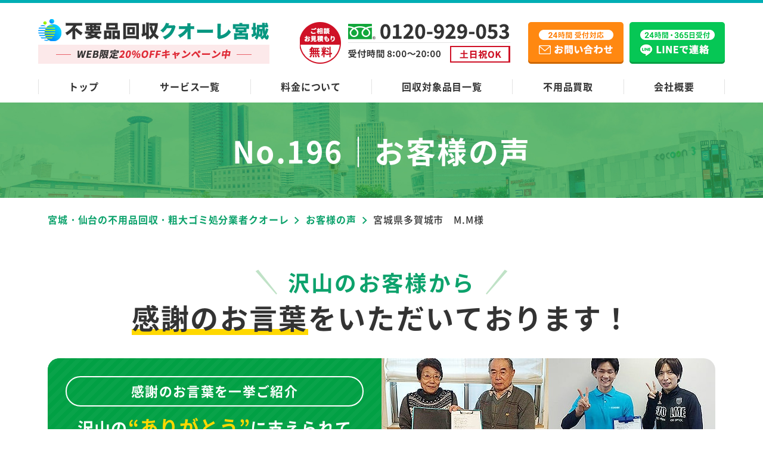

--- FILE ---
content_type: text/html; charset=UTF-8
request_url: https://www.huyouhinkaisyuu-miyagi.com/voice/mm/
body_size: 9675
content:
<!DOCTYPE html>
<html lang="ja">
<head prefix="og: http://ogp.me/ns# website: http://ogp.me/ns/website#">
  <meta charset="UTF-8">
  <meta http-equiv="X-UA-Compatible" content="IE=edge">
  <meta name="viewport" content="width=device-width, initial-scale=1.0, viewport-fit=cover">
  <link rel="shortcut icon" href="https://www.huyouhinkaisyuu-miyagi.com/wp-content/themes/huyouhin-miyagi_tplA/img/favicon.ico" type="image/vnd.microsoft.ico">
  <title>宮城県多賀城市　M.M様｜不用品回収クオーレ宮城・仙台(旧ホープ)のリアルな口コミ・評判</title>
<meta name="description" content="不用品回収クオーレ宮城・仙台(旧ホープ)の口コミや評判が気になる方必見！実際に利用されたお客様の声を多数掲載中。家具や粗大ゴミの処分を業者に任せるのが不安な方は、ぜひ参考にしてください。" />


  <link rel="canonical" href="https://www.huyouhinkaisyuu-miyagi.com/voice/mm/">

  <link rel="stylesheet" href="https://www.huyouhinkaisyuu-miyagi.com/wp-content/themes/huyouhin-miyagi_tplA/css/common.css">
  <link rel="stylesheet" href="https://www.huyouhinkaisyuu-miyagi.com/wp-content/themes/huyouhin-miyagi_tplA/css/slick.css">
    <link rel="stylesheet" href="https://www.huyouhinkaisyuu-miyagi.com/wp-content/themes/huyouhin-miyagi_tplA/css/underlayer.css">
        <link rel="stylesheet" href="https://www.huyouhinkaisyuu-miyagi.com/wp-content/themes/huyouhin-miyagi_tplA/css/voice.css">
  
  <!-- コンテナ切り分け用 25.6.13 -->
<!-- Google Tag Manager -->
<script>(function(w,d,s,l,i){w[l]=w[l]||[];w[l].push({'gtm.start':
new Date().getTime(),event:'gtm.js'});var f=d.getElementsByTagName(s)[0],
j=d.createElement(s),dl=l!='dataLayer'?'&l='+l:'';j.async=true;j.src=
'https://www.googletagmanager.com/gtm.js?id='+i+dl;f.parentNode.insertBefore(j,f);
})(window,document,'script','dataLayer','GTM-W5ZJQ8S5');</script>
<!-- End Google Tag Manager -->
<!-- User Heat Tag -->
<!-- サイトID：uhLxfFlA6L -->
<script type="text/javascript" charset="UTF-8">
(function(add, cla){window['UserHeatTag']=cla;window[cla]=window[cla]||function(){(window[cla].q=window[cla].q||[]).push(arguments)},window[cla].l=1*new Date();var ul=document.createElement('script');var tag = document.getElementsByTagName('script')[0];ul.async=1;ul.src=add;tag.parentNode.insertBefore(ul,tag);})('//uh.nakanohito.jp/uhj2/uh.js', '_uhtracker');_uhtracker({id:'uhLxfFlA6L'});
</script>
<!-- End User Heat Tag -->
 
    <meta property="og:url" content="https://www.huyouhinkaisyuu-miyagi.com/voice/mm/" />
  <meta property="og:type" content="website" />
  <meta property="og:title" content="宮城県多賀城市　M.M様｜不用品回収クオーレ宮城・仙台(旧ホープ)のリアルな口コミ・評判" />
  <meta property="og:description" content="不用品回収クオーレ宮城・仙台の口コミや評判が気になる方必見！実際に利用されたお客様の声を多数掲載中。家具や粗大ゴミの処分を業者に任せるのが不安な方は、ぜひ参考にしてください。" />
  <meta property="og:site_name" content="不用品回収クオーレ宮城" />
  <meta property="og:image" content="https://www.huyouhinkaisyuu-miyagi.com/wp-content/themes/huyouhin-miyagi_tplA/img/top/hero_image.jpg" />
  <meta name="twitter:card" content="summary" />
  <meta name="twitter:title" content="宮城県多賀城市　M.M様｜不用品回収クオーレ宮城・仙台(旧ホープ)のリアルな口コミ・評判" />
  <meta name="twitter:description" content="不用品回収クオーレ宮城・仙台の口コミや評判が気になる方必見！実際に利用されたお客様の声を多数掲載中。家具や粗大ゴミの処分を業者に任せるのが不安な方は、ぜひ参考にしてください。" />
  <meta name="twitter:image" content="https://www.huyouhinkaisyuu-miyagi.com/wp-content/themes/huyouhin-miyagi_tplA/img/top/hero_image.jpg">

    
  <meta name='robots' content='max-image-preview:large' />
<link rel='stylesheet' id='classic-theme-styles-css' href='https://www.huyouhinkaisyuu-miyagi.com/wp-includes/css/classic-themes.min.css?ver=1' type='text/css' media='all' />
<script type='text/javascript' src='https://www.huyouhinkaisyuu-miyagi.com/wp-content/themes/huyouhin-miyagi_tplA/js/jquery-3.3.1.min.js?ver=3.3.1' id='jquery-js'></script>
</head>
<body>
<!-- コンテナ切り分け用 25.6.16 -->
<!-- Google Tag Manager (noscript) -->
<noscript><iframe src="https://www.googletagmanager.com/ns.html?id=GTM-W5ZJQ8S5"
height="0" width="0" style="display:none;visibility:hidden"></iframe></noscript>
<!-- End Google Tag Manager (noscript) -->

  <header class="header_area">
    <div class="header_wrap">
      <a href="/" class="logo hover_white">
        <picture>
          <source media="(max-width:568px)" srcset="https://www.huyouhinkaisyuu-miyagi.com/wp-content/themes/huyouhin-miyagi_tplA/img/common/logo_set_sp.png">
          <img src="https://www.huyouhinkaisyuu-miyagi.com/wp-content/themes/huyouhin-miyagi_tplA/img/common/logo_set.png" alt="宮城の不用品回収・粗大ゴミ処分業者クオーレ" height="76" width="388">
        </picture>
      </a>
      
      <a href="tel:0120-929-053" class="hd_tel pc"><img src="https://www.huyouhinkaisyuu-miyagi.com/wp-content/themes/huyouhin-miyagi_tplA/img/common/hd_tel.png" alt="ご相談・お見積もり無料" width="353" height="70"></a>
      <a href="/contact/" class="hd_mail hover_white pc"><img src="https://www.huyouhinkaisyuu-miyagi.com/wp-content/themes/huyouhin-miyagi_tplA/img/common/mail_btn.png" alt="24時間受付対応 メールお問い合わせ" width="160" height="70"></a>
      <a href="https://lin.ee/4xcCsnx" class="hd_line hover_white pc"><img src="https://www.huyouhinkaisyuu-miyagi.com/wp-content/themes/huyouhin-miyagi_tplA/img/common/line_btn.png" alt="24時間受付対応 LINEお問い合わせ" width="160" height="70"></a>
      <a class="menu_box" href="#gmenu">
        <div class="menu_btn">
          <span></span>
          <span></span>
          <span></span>
          <span class="txt"></span>
        </div>
      </a>
    </div>
    <nav class="global_nav">
      <ul class="row space-btw">
        <li><a href="/">トップ</a></li>
        <li><a href="/services/">サービス一覧</a></li>
        <li><a href="/price/">料金について</a></li>
        <li><a href="/items/">回収対象品目一覧</a></li>
        <li><a href="/purchase/">不用品買取</a></li>
        <li><a href="/company/">会社概要</a></li>
      </ul>
    </nav>
  </header>
  <div class="menu_content">
    <ul>
      <li><a href="/">トップ</a></li>
      <li><a href="/services/">サービス一覧</a></li>
      <li><a href="/price/">料金について</a></li>
      <li><a href="/items/">回収対象品目一覧</a></li>
      <li><a href="/purchase/">買取サービス</a></li>
      <li><a href="/beginner/">初めての方へ</a></li>
      <li><a href="/advantage/">当社の強み</a></li>
      <li><a href="/flow/">サービスの流れ</a></li>
      <li><a href="/faq/">よくあるご質問</a></li>
      <li><a href="/company/">会社概要</a></li>
    </ul>
    <div class="cv_box">
      <div class="camp_ttl"><p class="txt_white center">WEB限定<span class="txt_color">20%OFFキャンペーン中</span></p></div>
      <div class="btn_area row js-center">
        <a href="tel:0120-929-053" class="tel"><img src="https://www.huyouhinkaisyuu-miyagi.com/wp-content/themes/huyouhin-miyagi_tplA/img/common/tel_sp-menu.png" alt="ご相談・お見積もり無料" width="440" height="130"></a>
        <a href="/contact/"><img src="https://www.huyouhinkaisyuu-miyagi.com/wp-content/themes/huyouhin-miyagi_tplA/img/common/mail_sp-menu.png" alt="24時間受付対応 メールお問い合わせ" width="155" height="130"></a>
        <a href="https://lin.ee/4xcCsnx"><img src="https://www.huyouhinkaisyuu-miyagi.com/wp-content/themes/huyouhin-miyagi_tplA/img/common/line_sp-menu.png" alt="24時間受付対応 LINEお問い合わせ" width="155" height="130"></a>
      </div>
    </div>
  </div>
<div id="sub_main">
  <div class="inner sub_main_content">
    <h1 class="ttl center">No.196｜<br class="br-sp">お客様の声</h1>
  </div>
</div>

<section id="intro" class="lg_inner_space">
  <div class="inner">
    <div class="breadcrumbs under_page" typeof="BreadcrumbList" vocab="https://schema.org/">
      <!-- Breadcrumb NavXT 7.4.1 -->
<span property="itemListElement" typeof="ListItem"><a property="item" typeof="WebPage" title="Go to 宮城・仙台の不用品回収・粗大ゴミ処分業者クオーレ." href="https://www.huyouhinkaisyuu-miyagi.com" class="home" ><span property="name">宮城・仙台の不用品回収・粗大ゴミ処分業者クオーレ</span></a><meta property="position" content="1"></span><i class="iconarrow_right"></i><span property="itemListElement" typeof="ListItem"><a property="item" typeof="WebPage" title="Go to お客様の声." href="https://www.huyouhinkaisyuu-miyagi.com/voice/" class="archive post-voice-archive" ><span property="name">お客様の声</span></a><meta property="position" content="2"></span><i class="iconarrow_right"></i><span property="itemListElement" typeof="ListItem"><span property="name" class="post post-voice current-item">宮城県多賀城市　M.M様</span><meta property="url" content="https://www.huyouhinkaisyuu-miyagi.com/voice/mm/"><meta property="position" content="3"></span>    </div>

    <h2 class="ttl_section_top center"><span class="txt_primarycolor size_small line_side">沢山のお客様から</span><br>
      <span class="underline_yellow">感謝のお言葉</span>を<br class="br-sp">いただいております！
    </h2>

    <div class="voice_bnr row md_radius">
      <div class="txt_box bg_stripe_blue">
        <h3 class="ttl txt_white center"><span class="before_txt center">感謝のお言葉を一挙ご紹介</span>沢山の<span class="txt_yellow">“ありがとう”</span>に<br class="br-tb">支えられて</h3>
        <p class="txt_white">お客様からの感謝のお言葉を糧にして不用品回収クオーレ宮城はさらなる成長とサービスの充実を目指します</p>
      </div>
      <picture>
        <source media="(max-width:568px)" srcset="https://www.huyouhinkaisyuu-miyagi.com/wp-content/themes/huyouhin-miyagi_tplA/img/top/voice_thanks_sp.jpg">
        <img src="https://www.huyouhinkaisyuu-miyagi.com/wp-content/themes/huyouhin-miyagi_tplA/img/top/voice_thanks_pc.jpg" alt="感謝のお言葉を一挙ご紹介" width="560" height="250">
      </picture>
    </div>
    <p class="intro_txt">不用品回収クオーレ宮城のサービスを実際にご利用いただいたお客様より、様々なお声をいただいております。「丁寧な対応に安心できた」「すぐに回収してくれて助かった」など、感謝のお言葉がスタッフの原動力となっております。また、わかりにくい点やアドバイスのお声もありがたく頂戴しております。より良い品質を維持した作業をご提供できるよう、皆様のお声を真摯に受けとめ、研鑽を重ね続けます。</p>
  </div>
</section>

<section class="lg_inner_space bg_lightblue">
  <div class="inner">
    <div class="voice_content_box bg_white md_radius sp_side_margin">
            <h3 class="ttl center txt_white">宮城県多賀城市　M.M様</h3>
      <div class="voice_content">
        <div class="customer_box clearfix">
          <h4 class="ttl_left_border">お客様からのメッセージ</h4>
                      <img src="https://www.huyouhinkaisyuu-miyagi.com/wp-content/themes/huyouhin-miyagi_tplA/img/voice/hagaki_no-image02.jpg" alt="No Image" width="177" height="260">
                    <p> 「多賀城市　粗大ゴミ」と検索したところ貴社を見つけました。初めてでわからないことも多かったのですが、とても親切に対応していただきました。また料金のことに関してもすぐに計算してもらえてわかりやすかったです。当日もスタッフさんがとてもしっかりしていて、とても気持ちよくお願いすることができました。料金自体もわかりやすくてよかったです。また機会がありましたらホープさんにお願いしたいと思っております。ありがとうございました。「担当者　木場」この度は数ある中より不用品回収ホープ宮城ご利用いただきありがとうございます。初めての不用品回収は不安な気持ちもたくさんあったことかと思います。そんな中でM.M様に温かいお言葉をいただくことができ大変嬉しく思っております。初めての方にも不用品回収という仕事を安心してご利用いただけるように弊社では従業員一同が第一にお客様のことを考え対応をさせていただいております。その結果たくさんの方々からご依頼をいただくことができるようになりました。またリピートでご利用していただけるお客様も多くいらっしゃいます！またM.M様からのお問い合わせをいただけるのをお待ちしております！
</p>
        </div>

        <div class="photo_box sm_radius">
          <ul class="row js-center">
            <li>
              <h5 class="photo_ttl"><img src="https://www.huyouhinkaisyuu-miyagi.com/wp-content/themes/huyouhin-miyagi_tplA/img/voice/txt_before.svg" alt="BEFORE" width="84" height="16"></h5>
              <div class="photo">
                                  <img src="https://www.huyouhinkaisyuu-miyagi.com/wp-content/themes/huyouhin-miyagi_tplA/img/voice/photo_no-image02.jpg" class="no_image" alt="No Image" width="215" height="133">
                              </div>
            </li>
            <li>
              <h5 class="photo_ttl"><img src="https://www.huyouhinkaisyuu-miyagi.com/wp-content/themes/huyouhin-miyagi_tplA/img/voice/txt_after.svg" alt="AFTER" width="71" height="15"></h5>
              <div class="photo">
                                  <img src="https://www.huyouhinkaisyuu-miyagi.com/wp-content/themes/huyouhin-miyagi_tplA/img/voice/photo_no-image02.jpg" class="no_image" alt="No Image" width="215" height="133">
                              </div>
            </li>
          </ul>
        </div>

        <!--div class="staff_box">
          <div class="ttl_stripe_color03 sp_side_margin">
            <h4 class="staff_ttl">担当者からのメッセージ</h4>
          </div>
          <p></p>
        </div-->
      </div>
    </div>
    <nav class="post_under_nav">
      <ul>
        <li class="nav-left"><a href="https://www.huyouhinkaisyuu-miyagi.com/voice/ky/" rel="prev"><span>前へ</span></a></li>
        <li class="nav-center"><a href="https://www.huyouhinkaisyuu-miyagi.com/voice/">一覧へ</a></li>
        <li class="nav-right"><a href="https://www.huyouhinkaisyuu-miyagi.com/voice/on/" rel="next"><span>次へ</span></a></li>
      </ul>
    </nav>
  </div>
</section>


<section class="cv_area">
  <div class="cv_ttl_box">
    <div class="inner">
      <h2 class="cv_ttl"><span class="size_small">ご相談・お見積もり無料</span><span class="txt_yellow">お気軽にお問い合わせを！</span></h2>
    </div>
  </div>
  <div class="cv_content">
    <div class="inner">
      <div class="google_pr">
        <div class="fr_thick">
          <div class="circle">
            <p class="cv_goole_txt">Google口コミ<br class="br-pc"><span class="star_num">★4.9</span><span class="star_acquire">獲得</span></p>
            <p class="star_rating"><span class="star5_rating" data-rate="4.8"></span></p>
          </div>
        </div>
      </div>
      <div class="cv_box md_radius bg_white">
        <dl class="camp">
          <dt class="center"><p><span>WEB限定 割引キャンペーン</span></p></dt>
          <dd class="center"><p>見積もり価格から<br class="br-sp"><span class="txt_color">20%OFF割引</span>を実施中！</p></dd>
        </dl>
        <!-- <p class="center">不用品回収のことならクオーレ宮城まで</p> -->
        <div class="btn_box_wrapper">
          <div class="btn_box">
            <a href="tel:0120-929-053">
              <picture>
                <source media="(max-width:568px)" srcset="https://www.huyouhinkaisyuu-miyagi.com/wp-content/themes/huyouhin-miyagi_tplA/img/common/cv_tel_sp.png">
                <img src="https://www.huyouhinkaisyuu-miyagi.com/wp-content/themes/huyouhin-miyagi_tplA/img/common/cv_tel.png" class="tel" alt="0120-923-527 年中無休・通話無料" width="506" height="103">
              </picture>
            </a>
            <div class="row space-btw">
              <a href="/contact/" class="hover_white">
                <picture>
                  <source media="(max-width:568px)" srcset="https://www.huyouhinkaisyuu-miyagi.com/wp-content/themes/huyouhin-miyagi_tplA/img/common/cv_mail_btn_sp.png">
                  <img src="https://www.huyouhinkaisyuu-miyagi.com/wp-content/themes/huyouhin-miyagi_tplA/img/common/cv_mail_btn.png" alt="24時間無料見積もり受付 メールでお問い合わせ" width="308" height="90">
                </picture>
              </a>
              <a href="https://lin.ee/4xcCsnx" class="hover_white">
                <picture>
                  <source media="(max-width:568px)" srcset="https://www.huyouhinkaisyuu-miyagi.com/wp-content/themes/huyouhin-miyagi_tplA/img/common/cv_line_btn_sp.png">
                  <img src="https://www.huyouhinkaisyuu-miyagi.com/wp-content/themes/huyouhin-miyagi_tplA/img/common/cv_line_btn.png" alt="24時間無料見積もり受付 LINEでお問い合わせ" width="308" height="90">
                </picture>
              </a>

            </div>
          </div>
        </div>
      </div>

    </div>
  </div>
</section><section id="service_area" class="lg_inner_space">
  <div class="inner">
    <h2 class="ttl_section_top">不用品回収クオーレ宮城の<br><span class="txt_primarycolor size_large before_icon">サービス対応エリア</span></h2>

    <div class="intro_box">
      <div class="txt_box bg_white sm_radius">
                <h3 class="ttl">宮城、仙台の<span class="txt_keycolor">不用品・廃品回収</span>は<br class="br-pc">クオーレにお任せ！</h3>
        <p>不用品回収クオーレ宮城は宮城、仙台の現場まで迅速にお伺いして<span class="txt-orange">不用品・粗大ゴミ</span>の回収を承りますので、処分に困る宮城、仙台のオフィスで発生した粗大ゴミや廃品などの引き取りもお任せください。ご希望に沿った日時に宮城、仙台の現場まで伺い、熟練のスタッフが回収します。<br>
        また、<span class="txt-orange">回収した不用品は品種ごとに適切に分別して再利用</span>しますので、仙台市を含む宮城県の自治体では回収されない不用品・粗大ゴミの回収も安心してお任せください。</p>
              </div>
      <img src="https://www.huyouhinkaisyuu-miyagi.com/wp-content/themes/huyouhin-miyagi_tplA/img/top/area_image.png" alt="最短即日で駆けつけ！" width="380" height="361">
    </div>

    <div class="area_box">
      <h3 class="ttl_stripe top_radius center">宮城県の<br class="br-sp">サービス対応エリア</h3>
      <ul class="bg_white wrap">
<!-- 対応エリア　地域別-->
            <li><a href="https://www.huyouhinkaisyuu-miyagi.com/area/sendaishiaobaku/">仙台市青葉区</a></li>
            <li><a href="https://www.huyouhinkaisyuu-miyagi.com/area/sendaishitaihakuku/">仙台市太白区</a></li>
            <li><a href="https://www.huyouhinkaisyuu-miyagi.com/area/sendaishiizumiku/">仙台市泉区</a></li>
            <li><a href="https://www.huyouhinkaisyuu-miyagi.com/area/sendaishimiyaginoku/">仙台市宮城野区</a></li>
            <li><a href="https://www.huyouhinkaisyuu-miyagi.com/area/sendaishiwakabayashiku/">仙台市若林区</a></li>
            <li><a href="https://www.huyouhinkaisyuu-miyagi.com/area/ishinomaki/">石巻市</a></li>
            <li><a href="https://www.huyouhinkaisyuu-miyagi.com/area/oosaki/">大崎市</a></li>
            <li><a href="https://www.huyouhinkaisyuu-miyagi.com/area/natori/">名取市</a></li>
            <li><a href="https://www.huyouhinkaisyuu-miyagi.com/area/tome/">登米市</a></li>
            <li><a href="https://www.huyouhinkaisyuu-miyagi.com/area/tagajou/">多賀城市</a></li>
            <li><a href="https://www.huyouhinkaisyuu-miyagi.com/area/kurihara/">栗原市</a></li>
            <li><a href="https://www.huyouhinkaisyuu-miyagi.com/area/kesennuma/">気仙沼市</a></li>
            <li><a href="https://www.huyouhinkaisyuu-miyagi.com/area/tomiyashi/">富谷市</a></li>
            <li><a href="https://www.huyouhinkaisyuu-miyagi.com/area/shiogama/">塩竈市</a></li>
            <li><a href="https://www.huyouhinkaisyuu-miyagi.com/area/iwanuma/">岩沼市</a></li>
            <li><a href="https://www.huyouhinkaisyuu-miyagi.com/area/higashimatsushima/">東松島市</a></li>
            <li><a href="https://www.huyouhinkaisyuu-miyagi.com/area/shibata/">柴田町</a></li>
            <li><a href="https://www.huyouhinkaisyuu-miyagi.com/area/rifu/">利府町</a></li>
            <li><a href="https://www.huyouhinkaisyuu-miyagi.com/area/watari/">亘理町</a></li>
            <li><a href="https://www.huyouhinkaisyuu-miyagi.com/area/shiroishi/">白石市</a></li>
            <li><a href="https://www.huyouhinkaisyuu-miyagi.com/area/taiwa/">大和町</a></li>
            <li><a href="https://www.huyouhinkaisyuu-miyagi.com/area/kakuda/">角田市</a></li>
            <li><a href="https://www.huyouhinkaisyuu-miyagi.com/area/ogawara/">大河原町</a></li>
            <li><a href="https://www.huyouhinkaisyuu-miyagi.com/area/misato/">美里町</a></li>
            <li><a href="https://www.huyouhinkaisyuu-miyagi.com/area/kami/">加美町</a></li>
            <li><a href="https://www.huyouhinkaisyuu-miyagi.com/area/shichigahama/">七ヶ浜町</a></li>
            <li><a href="https://www.huyouhinkaisyuu-miyagi.com/area/wakuya/">涌谷町</a></li>
            <li><a href="https://www.huyouhinkaisyuu-miyagi.com/area/matsushima/">松島町</a></li>
            <li><a href="https://www.huyouhinkaisyuu-miyagi.com/area/yamamoto/">山元町</a></li>
            <li><a href="https://www.huyouhinkaisyuu-miyagi.com/area/minamisanriku/">南三陸町</a></li>
            <li><a href="https://www.huyouhinkaisyuu-miyagi.com/area/marumori/">丸森町</a></li>
            <li><a href="https://www.huyouhinkaisyuu-miyagi.com/area/zao/">蔵王町</a></li>
            <li><a href="https://www.huyouhinkaisyuu-miyagi.com/area/murata/">村田町</a></li>
            <li><a href="https://www.huyouhinkaisyuu-miyagi.com/area/kawasaki/">川崎町</a></li>
            <li><a href="https://www.huyouhinkaisyuu-miyagi.com/area/osato/">大郷町</a></li>
            <li><a href="https://www.huyouhinkaisyuu-miyagi.com/area/shikama/">色麻町</a></li>
            <li><a href="https://www.huyouhinkaisyuu-miyagi.com/area/onagawa/">女川町</a></li>
            <li><a href="https://www.huyouhinkaisyuu-miyagi.com/area/ohira/">大衡村</a></li>
            <li><a href="https://www.huyouhinkaisyuu-miyagi.com/area/shichikashuku/">七ヶ宿町</a></li>
      </ul>
    </div>

    <div class="bnr_box row space-btw">
      <img src="https://www.huyouhinkaisyuu-miyagi.com/wp-content/themes/huyouhin-miyagi_tplA/img/common/bnr_credit.jpg" alt="各種クレジットカードがご利用いただけます" width="540" height="238">
      <img src="https://www.huyouhinkaisyuu-miyagi.com/wp-content/themes/huyouhin-miyagi_tplA/img/common/bnr_insurance.jpg" alt="万が一の際には損害賠償保険" width="540" height="238">
    </div>
    <div class="general_bnrbox">
      <a href="https://www.nta.go.jp/taxes/shiraberu/zeimokubetsu/shohi/keigenzeiritsu/invoice_about.htm" target="_blank">
      <picture>
        <source media="(max-width:568px)" srcset="https://www.huyouhinkaisyuu-miyagi.com/wp-content/themes/huyouhin-miyagi_tplA/img/common/invoice_bnr_sp.png">
        <img src="https://www.huyouhinkaisyuu-miyagi.com/wp-content/themes/huyouhin-miyagi_tplA/img/common/invoice_bnr.png" alt="当店は登録済事業者です" width="1120" height="320">
      </picture>
      </a>
    </div>
  </div>
</section>

<div class="fixed_footer">
    <div class="camp sp"><p>WEB限定<span class="txt_color">20%OFFキャンペーン中</span></p></div>
    <div class="footer_content row al-center">
      <a href="/" class="logo pc">
        <img src="https://www.huyouhinkaisyuu-miyagi.com/wp-content/themes/huyouhin-miyagi_tplA/img/common/ft_fixlogo_set.png" alt="宮城の不用品回収・粗大ゴミ処分業者クオーレ" width="355" height="66">
      </a>
      <a href="tel:0120-929-053" class="tel">
        <picture>
          <source media="(max-width:568px)" srcset="https://www.huyouhinkaisyuu-miyagi.com/wp-content/themes/huyouhin-miyagi_tplA/img/common/tel_sp-menu.png">
          <img src="https://www.huyouhinkaisyuu-miyagi.com/wp-content/themes/huyouhin-miyagi_tplA/img/common/hd_tel.png" alt="ご相談・お見積もり無料" width="353" height="70">
        </picture>
      </a>
      <a href="/contact/" class="mail hover_white">
        <picture>
          <source media="(max-width:568px)" srcset="https://www.huyouhinkaisyuu-miyagi.com/wp-content/themes/huyouhin-miyagi_tplA/img/common/mail_sp-menu.png">
          <img src="https://www.huyouhinkaisyuu-miyagi.com/wp-content/themes/huyouhin-miyagi_tplA/img/common/mail_btn.png" alt="24時間受付対応 メールでお問い合わせ" width="160" height="70">
        </picture>
      </a>
      <a href="https://lin.ee/4xcCsnx" class="line hover_white">
        <picture>
          <source media="(max-width:568px)" srcset="https://www.huyouhinkaisyuu-miyagi.com/wp-content/themes/huyouhin-miyagi_tplA/img/common/line_sp-menu.png">
          <img src="https://www.huyouhinkaisyuu-miyagi.com/wp-content/themes/huyouhin-miyagi_tplA/img/common/line_btn.png" alt="24時間・365日受付 LINEでお問い合わせ" width="160" height="70">
        </picture>
      </a>
    </div>
  </div>
  <footer>
    <div class="inner">
      <a href="/"><img src="https://www.huyouhinkaisyuu-miyagi.com/wp-content/themes/huyouhin-miyagi_tplA/img/common/ft_logo.png" class="logo" alt="宮城の不用品回収・粗大ゴミ処分業者クオーレ" width="385" height="36"></a>
      <div class="company_info">
        <p class="name">不用品回収クオーレ宮城</p>
        <p>〒980-0014 宮城県仙台市青葉区本町一丁目<br class="br-sp">5番28号 <br>カーニープレイス仙台駅前通603号室<br>
          <span class="tel">Tel：0120-929-053</span>
        </p>
        <ul>
          <li> <a href="https://www.keishicho.metro.tokyo.lg.jp/tetsuzuki/kobutsu/tetsuzuki/kyoka.html" target="_blank">古物商許可証番号</a>：542791100800号</li>
          <li> 遺品整理士：<a href="https://www.is-mind.org/" target="_blank">一般社団法人 遺品整理士認定協会</a></li>
        </ul>
      </div>
      <img src="https://www.huyouhinkaisyuu-miyagi.com/wp-content/themes/huyouhin-miyagi_tplA/img/common/ft_image.png" class="car" alt="不用品回収イメージ" width="451" height="196">
      

      <div class="ft_menu">
        <p class="home_link pc"><a href="/" class="txt_primarycolor">不用品回収クオーレ宮城TOP</a></p>
        <div class="row space-btw">
          <ul>
            <li class="menu_top">サービス内容</li>
            <li><a href="/services/">サービス一覧</a></li>
            <li><a href="/service/">不用品回収</a></li>
            <li><a href="/purchase/">不用品買取</a></li>
            <li><a href="/sodai/">粗大ゴミ処分</a></li>
            <li><a href="/haihin/">廃品回収</a></li>
            <li><a href="/kagu/">家具回収</a></li>
            <li><a href="/home-appliances/">家電回収</a></li>
            <li><a href="/moving/">引越しサポート</a></li>
            <li><a href="/hoarding-house/">ゴミ屋敷片付け</a></li>
            <li><a href="/renovation/">リフォーム・<br>ハウスクリーニング</a></li>
            <li><a href="/order/">遺品整理</a></li>
            <li><a href="/sale-out/">不動産売却</a></li>
            <li><a href="/demolition-wrecking/">解体工事</a></li>
            <li><a href="/corporate/">法人のお客様向け</a></li>
          </ul>
          <ul>
            <li class="menu_top">不用品について</li>
            <li><a href="/beginner/">初めての方へ</a></li>
            <li><a href="/price/">料金について</a></li>
            <li><a href="/items/">回収対象品目一覧</a></li>
            <li><a href="/list/">買取対象品目一覧</a></li>
            <li><a href="/example/">買取事例</a></li>
            <li><a href="/case/">作業事例</a></li>
            <li><a href="/flow/">不用品回収の流れ</a></li>
            <li><a href="/voice/">お客様の声</a></li>
            <li><a href="/faq/">よくあるご質問</a></li>
          </ul>
          <ul>
            <li class="menu_top">当社について</li>
            <li><a href="/area/">対応エリア</a></li>
            <li><a href="/advantage/">当社の強み</a></li>
            <li><a href="/reason-for-reasonable/">低価格の理由</a></li>
            <li><a href="/staff/">スタッフ紹介</a></li>
            <li><a href="/company/">会社概要</a></li>
            <li><a href="/sitemap/">サイトマップ</a></li>
            <li><a href="/privacy/">プライバシー<br class="br-sp">ポリシー</a></li>
            <li><a href="/contact/">お問い合わせ</a></li>
          </ul>
        </div>
      </div>
      <!-- <div class="ft_talent">
        <a href="https://nippon-smes-project.com/" target="_blank" class="hover_white">
          <picture>
            <source media="(max-width:568px)" srcset="https://www.huyouhinkaisyuu-miyagi.com/wp-content/themes/huyouhin-miyagi_tplA/img/common/ft_talent_sp.jpg">
            <img src="https://www.huyouhinkaisyuu-miyagi.com/wp-content/themes/huyouhin-miyagi_tplA/img/common/ft_talent.jpg" alt="「中小企業からニッポンを元気にプロジェクト」公式アンバサダー ウエンツ瑛士" width="560" height="280">
          </picture>
        </a>
        <p>株式会社クオーレは『中小企業からニッポンを元気にプロジェクト』に参画しています。</p>
      </div> -->
    </div>
    <div class="bnr_links">
      <div class="inner">
        <p class="ttl_left_border">関連サイト</p>
        <ul class="inner wrap">
<!--■外部-->
  <!--▼不用品地域-->
        <li class="kanren-huyouhin_miyagi">
          <a href="https://www.huyouhinkaisyuu-miyagi.com/" class="hover_white" target="_blank"> <img src="https://web-deta.kk-progress.co.jp/huyouhin/img/links/bnr-huyou_miyagi.png" alt="不用品回収ホープ宮城" width="200" height="80"> </a>
        </li>
        <li class="kanren-huyouhin_aomori">
          <a href="https://www.huyouhinkaisyuu-aomori.com/" class="hover_white" target="_blank"> <img src="https://web-deta.kk-progress.co.jp/huyouhin/img/links/bnr-huyou_aomori.png" alt="不用品回収ホープ青森" width="200" height="80"> </a>
        </li>
        <li class="kanren-huyouhin_akita">
          <a href="https://www.huyouhinkaisyuu-akita.com/" class="hover_white" target="_blank"> <img src="https://web-deta.kk-progress.co.jp/huyouhin/img/links/bnr-huyou_akita.png" alt="不用品回収ホープ秋田" width="200" height="80"> </a>
        </li>
        <li class="kanren-huyouhin_iwate">
          <a href="https://www.huyouhinkaisyuu-iwate.com/" class="hover_white" target="_blank"> <img src="https://web-deta.kk-progress.co.jp/huyouhin/img/links/bnr-huyou_iwate.png" alt="不用品回収ホープ岩手" width="200" height="80"> </a>
        </li>
        <li class="kanren-huyouhin_aichi">
          <a href="https://www.huyouhinkaisyuu-nagoya.com/" class="hover_white" target="_blank"> <img src="https://web-deta.kk-progress.co.jp/huyouhin/img/links/bnr-huyou_nagoya.png" alt="不用品回収クオーレ名古屋" width="200" height="80"> </a>
        </li>


        <li class="kanren-huyouhin_wakayama">
          <a href="https://www.huyouhinkaisyuu-wakayama.com/" class="hover_white" target="_blank"> <img src="https://web-deta.kk-progress.co.jp/huyouhin/img/links/bnr-huyou_wakayama.png" alt="不用品回収和歌山" width="200" height="80"> </a>
        </li>

  <!--▼遺品地域-->
        <li class="kanren-ihin_miyagi">
          <a href="https://www.ihin-seiri-miyagi.com/" target="_blank"> <img src="https://web-deta.kk-progress.co.jp/ihinseiri/img/links/bnr-ihin_miyagi.png" alt="遺品整理クオーレ宮城" width="200" height="80"> </a>
        </li>
        <li class="kanren-ihin_aomori">
          <a href="https://www.ihin-seiri-aomori.com/" target="_blank"> <img src="https://web-deta.kk-progress.co.jp/ihinseiri/img/links/bnr-ihin_aomori.png" alt="遺品整理クオーレ青森" width="200" height="80"> </a>
        </li>
        <li class="kanren-ihin_akita">
          <a href="https://www.ihin-seiri-akita.com/" target="_blank"> <img src="https://web-deta.kk-progress.co.jp/ihinseiri/img/links/bnr-ihin_akita.png" alt="遺品整理クオーレ秋田" width="200" height="80"> </a>
        </li>
        <li class="kanren-ihin_iwate">
          <a href="https://www.ihin-seiri-iwate.com/" target="_blank"> <img src="https://web-deta.kk-progress.co.jp/ihinseiri/img/links/bnr-ihin_iwate.png" alt="遺品整理クオーレ岩手" width="200" height="80"> </a>
        </li>
  <!--▼ゴミ屋敷片付け-->
        <li class="kanren-gomi_miyagi">
          <a href="https://www.gomiyashikikatazuke-miyagi.com/" target="_blank"> <img src="https://web-deta.kk-progress.co.jp/gomiyashiki/img/links/bnr-gomi_miyagi.png" alt="ゴミ屋敷片付けクオーレ宮城" width="200" height="80"> </a>
        </li>
        <li class="kanren-gomi_aomori">
          <a href="https://www.gomiyashikikatazuke-aomori.com/" target="_blank"> <img src="https://web-deta.kk-progress.co.jp/gomiyashiki/img/links/bnr-gomi_aomori.png" alt="ゴミ屋敷片付けクオーレ青森" width="200" height="80"> </a>
        </li>
        <li class="kanren-gomi_akita">
          <a href="https://www.gomiyashikikatazuke-akita.com/" target="_blank"> <img src="https://web-deta.kk-progress.co.jp/gomiyashiki/img/links/bnr-gomi_akita.png" alt="ゴミ屋敷片付けクオーレ秋田" width="200" height="80"> </a>
        </li>
        <li class="kanren-gomi_iwate">
          <a href="https://www.gomiyashikikatazuke-iwate.com/" target="_blank"> <img src="https://web-deta.kk-progress.co.jp/gomiyashiki/img/links/bnr-gomi_iwate.png" alt="ゴミ屋敷片付けクオーレ岩手" width="200" height="80"> </a>
        </li>        </ul>
      </div>
    </div>
    <div class="recommended_links">
      <div class="inner">
        <p class="ttl_left_border">お勧めサイト</p>
        <ul class="inner wrap">
<!--外部-->
        <li>
          <a href="https://www.kk-progress.co.jp/" class="hover_white" target="_blank"> <img src="https://web-deta.kk-progress.co.jp/banner/banner_corporate.jpg" alt="株式会社プログレス コーポレートサイト" width="640" height="224"> </a>
        </li>
        <li>
          <a href="https://www.huyouhinkaisyuu-progress.com/" class="hover_white" target="_blank"> <img src="https://web-deta.kk-progress.co.jp/banner/banner_zenkoku.jpg" width="640" height="224" alt="不用品回収プログレス"> </a>
        </li>
        <li>
          <a href="https://www.ihinseiri-progress.com/" class="hover_white" target="_blank"> <img src="https://web-deta.kk-progress.co.jp/banner/banner_ihin.jpg" width="640" height="224" alt="遺品整理プログレス"> </a>
        </li>
        <li>
          <a href="https://www.gomiyashikikatazuke-progress.com/" class="hover_white" target="_blank"> <img src="https://web-deta.kk-progress.co.jp/banner/banner_gomi.jpg" alt="ゴミ屋敷片付けプログレス" width="640" height="224"> </a>
        </li>
        <li>
          <a href="https://www.tokusyuseisou-progress.com/" class="hover_white" target="_blank"> <img src="https://web-deta.kk-progress.co.jp/banner/banner_tokusyu.jpg" alt="特殊清掃プログレス" width="640" height="224"> </a>
        </li>
        <li>
          <a href="https://www.kaitaikozi-progress.com/" class="hover_white" target="_blank"> <img src="https://web-deta.kk-progress.co.jp/banner/banner_kaitai.jpg" alt="解体工事プログレス" width="640" height="224"> </a>
        </li>
        <li>
          <a href="https://cuore-group.com/" class="hover_white" target="_blank"> <img src="https://web-deta.kk-progress.co.jp/banner/banner_cuoregroup.jpg" alt="株式会社クオーレ" width="640" height="224"> </a>
        </li>
        <li>
          <a href="https://777fukujin.com/" class="hover_white" target="_blank"> <img src="https://web-deta.kk-progress.co.jp/banner/banner_777fukujin.jpg" alt="ゴミ屋敷バスター七福神" width="640" height="224"> </a>
        </li>
        <li>
          <a href="https://www.uriel-cuore.co.jp/" class="hover_white" target="_blank"> <img src="https://web-deta.kk-progress.co.jp/banner/banner_uriel.jpg" alt="買取専門店ウリエル" width="640" height="224"> </a>
        </li>        </ul>
      </div>
    </div>
    
    <div class="pagetop">
      <a href="#">
        <img src="https://www.huyouhinkaisyuu-miyagi.com/wp-content/themes/huyouhin-miyagi_tplA/img/common/icon_arrow_top.png" alt="PAGE TOP" width="32" height="20">
      </a>
    </div>
    <p class="copy">Copyright &copy; <a href="/">宮城・仙台の不用品回収・<br class="sp">粗大ゴミ処分業者クオーレ</a> All Rights Reserved.</p>
    
  </footer>


    <script src="https://www.huyouhinkaisyuu-miyagi.com/wp-content/themes/huyouhin-miyagi_tplA/js/common.js"></script>
  <script src="https://www.huyouhinkaisyuu-miyagi.com/wp-content/themes/huyouhin-miyagi_tplA/js/slick.min.js"></script>
    </body>
</html>

--- FILE ---
content_type: text/css
request_url: https://www.huyouhinkaisyuu-miyagi.com/wp-content/themes/huyouhin-miyagi_tplA/css/common.css
body_size: 39805
content:
@charset "UTF-8";

/*===============================================
 *	★★★重要★★★
===============================================*/
.kanren-huyouhin_miyagi {
  display: none;
}

/*===============================================
 *	ブラウザリセット
===============================================*/
@font-face {
  font-family: 'Noto Sans JP';
  font-style: bold;
  font-weight: 700;
  src: url("../fonts/NotoSansJP-Bold.woff2") format("woff2"), url("../fonts/NotoSansJP-Bold.woff") format("woff");
  font-display: swap;
}

@font-face {
  font-family: 'Noto Sans JP';
  font-style: medium;
  font-weight: 500;
  src: url("../fonts/NotoSansJP-Medium.woff2") format("woff2"), url("../fonts/NotoSansJP-Medium.woff") format("woff");
  font-display: swap;
}

@font-face {
  font-family: 'Robot';
  font-style: bold;
  font-weight: 700;
  src: url("../fonts/Roboto-Bold.woff") format("woff");
  font-display: swap;
}

@font-face {
  font-family: 'GenEiMGothic';
  font-style: bold;
  font-weight: 900;
  src: url("../fonts/GenEiMGothic2-Heavy.woff") format("woff");
  font-display: swap;
}

body {
  font-size: 100%;
  font-family: 'Noto Sans JP', 'ヒラギノ角ゴ ProN W3', Meiryo, sans-serif;
  letter-spacing: 0.05em;
  height: 100%;
  position: relative;
}

table {
  font-size: inherit;
}

select,
input,
textarea {
  font: 99% arial, helvetica, clean, sans-serif;
}

pre,
code {
  font: 115% monospace;
  *font-size: 100%;
}

br {
  letter-spacing: normal;
}

body,
div,
dl,
dt,
dd,
ul,
ol,
li,
h1,
h2,
h3,
h4,
h5,
h6,
form,
fieldset,
input,
textarea,
p,
blockquote,
th,
td {
  margin: 0;
  padding: 0;
  font-style: normal;
  font-weight: normal;
}

address,
em {
  font-style: normal;
}

strong,
th {
  font-weight: bold;
}

table {
  border-collapse: collapse;
  border-spacing: 0;
  border: none;
}

th,
td {
  text-align: left;
  border: none;
  font-weight: normal;
}

hr {
  display: none;
}

h1,
h2,
h3,
h4,
h5,
h6 {
  font-size: 100%;
  font-weight: bold;
  letter-spacing: 0.05em;
}

img,
fieldset {
  border: 0;
  vertical-align: bottom;
}

li {
  list-style-type: none;
}

ul,
ol,
dl {
  margin: 0;
  list-style-position: outside;
  list-style-type: none;
}

li,
dt,
dd {
  font-size: 100%;
}

dt {
  font-weight: normal;
}

a {
  text-decoration: underline;
  outline: none;
}

a:hover {
  text-decoration: none;
}

form,
input {
  padding: 0;
  margin: 0;
}

iframe {
  border: none;
}

figure {
  margin: 0;
}

img {
  height: auto;
  width: 100%;
}

p {
  line-height: 1.8;
}

i {
  font-family: 'icon' !important;
  speak: never;
  font-style: normal;
  font-weight: normal;
  font-variant: normal;
  text-transform: none;
  line-height: 1;
  -webkit-font-smoothing: antialiased;
  -moz-osx-font-smoothing: grayscale;
}

* {
  -webkit-box-sizing: border-box;
  box-sizing: border-box;
}

/* --------------このサイトオリジナル設定--------------- */
a {
  color: #333;
  outline: none;
  text-decoration: none;
}

:root {
  --site-primary: #0da26c;
  --site-secondary: #f1fff2;
  --site-keycolor: #cf1126;
}

/*====================== clearFix ======================*/
.clearfix:before,
.clearfix:after {
  content: "";
  display: block;
  overflow: hidden;
}

.clearfix:after {
  clear: both;
}

.clearfix {
  zoom: 1;
}

/*=============================================== *
	パターン
===============================================*/
.column {
  display: -webkit-box;
  display: -ms-flexbox;
  display: flex;
  -webkit-box-orient: vertical;
  -webkit-box-direction: normal;
  -ms-flex-direction: column;
  flex-direction: column;
}

.row {
  display: -webkit-box;
  display: -ms-flexbox;
  display: flex;
  -webkit-box-orient: horizontal;
  -webkit-box-direction: normal;
  -ms-flex-direction: row;
  flex-direction: row;
}

.row-rev {
  display: -webkit-box;
  display: -ms-flexbox;
  display: flex;
  -webkit-box-orient: horizontal;
  -webkit-box-direction: reverse;
  -ms-flex-direction: row-reverse;
  flex-direction: row-reverse;
}

.wrap {
  display: -webkit-box;
  display: -ms-flexbox;
  display: flex;
  -webkit-box-orient: horizontal;
  -webkit-box-direction: normal;
  -ms-flex-direction: row;
  flex-direction: row;
  -ms-flex-wrap: wrap;
  flex-wrap: wrap;
}

.space-btw {
  -webkit-box-pack: justify;
  -ms-flex-pack: justify;
  justify-content: space-between;
}

.space-around {
  -ms-flex-pack: distribute;
  justify-content: space-around;
}

.js-center {
  -webkit-box-pack: center;
  -ms-flex-pack: center;
  justify-content: center;
}

.al-center {
  -webkit-box-align: center;
  -ms-flex-align: center;
  align-items: center;
}

.al-start {
  -webkit-box-align: start;
  -ms-flex-align: start;
  align-items: flex-start;
}

.al-end {
  -webkit-box-align: end;
  -ms-flex-align: end;
  align-items: flex-end;
}

.al-base {
  -webkit-box-align: baseline;
  -ms-flex-align: baseline;
  align-items: baseline;
}

/*===============================================

 *	common

===============================================*/
html body {
  background: #fff;
  color: #333;
  font-size: 17px;
  line-height: 1.6;
  -webkit-text-size-adjust: 100%;
  letter-spacing: 0.05em;
}

em {
  font-weight: bold;
}

.sp {
  display: none;
}

.inner {
  max-width: 1120px;
  margin: 0 auto;
  width: 100%;
  position: relative;
}

.center {
  text-align: center;
}

.right {
  text-align: right;
}

.txt_primarycolor {
  color: var(--site-primary);
}

.txt_keycolor {
  color: var(--site-keycolor);
}

.txt_white {
  color: #fff;
}

.txt_yellow {
  color: #ffd800;
}

.underline_yellow {
  background: -webkit-gradient(linear, left top, left bottom, color-stop(85%, transparent), color-stop(0%, #ffd800));
  background: linear-gradient(transparent 85%, #ffd800 0%);
  background-position-y: -4px;
  line-height: 0.7;
}

.robot {
  font-family: 'Robot';
}

.bg_lightblue {
  background: var(--site-secondary);
}

.bg_white {
  background-color: #fff;
}

.bg_gray {
  background: #f5f5f5;
}

.bg_stripe_red {
  background: repeating-linear-gradient(-45deg, #cf1126 0, #cf1126 6px, #d21f33 6px, #d21f33 12px);
}

.bg_stripe_blue {
  background-color: rgba(1, 160, 68, 1);
  background-image: repeating-linear-gradient(135deg, transparent, transparent 7px, rgba(9, 163, 74, 1) 7px, rgba(9, 163, 74, 1) 14px);
}

.bg_stripe_lightblue {
  background-color: rgba(2, 195, 154, 1);
  background-image: repeating-linear-gradient(135deg, transparent, transparent 7px, rgba(10, 197, 157, 1) 7px, rgba(10, 197, 157, 1) 14px);
}

.bg_stripe_purple {
  background: url(../img/common/bg_stripe_purple.png) repeat;
}

.lg_inner_space {
  padding: 70px 0;
}

.md_inner_space {
  padding: 50px 50px;
}

.md_inner_space02 {
  padding: 40px 50px 50px;
}

.md_radius {
  border-radius: 20px;
  overflow: hidden;
}

.sm_radius {
  border-radius: 10px;
  overflow: hidden;
}

.hover_white {
  display: inline-block;
  position: relative;
}

.hover_white::after {
  content: '';
  display: block;
  background: #fff;
  width: 100%;
  height: 100%;
  opacity: 0;
  position: absolute;
  top: 0;
  left: 0;
}

.hover_white:hover::after {
  opacity: 0.15;
}

.annotation_txt,
.annotation_inner_txt {
  font-size: 14px;
  padding-left: 1em;
  text-indent: -1em;
}

@media screen and (min-width: 1025px) {
  a[href^="tel:"] {
    pointer-events: none;
  }
}

@media only screen and (max-width: 1024px) {
  html body {
    font-size: 16px;
  }

  .inner {
    margin: 0 auto;
    max-width: initial;
    width: 94%;
  }

  .lg_inner_space {
    overflow: hidden;
  }
}

@media only screen and (max-width: 960px) {
  html body {
    font-size: 14px;
  }

  .lg_inner_space {
    padding: 5vw 0;
  }

  .md_inner_space {
    padding: 4vw 4vw;
  }

  .md_inner_space02 {
    padding: 3.5vw 4vw 4vw;
  }

  .annotation_txt,
  .annotation_inner_txt {
    font-size: 14px;
  }
}

@media only screen and (max-width: 768px) {
  html body {
    margin-top: 85px;
  }
}

@media only screen and (max-width: 568px) {
  html {
    scroll-padding-top: 65px;
  }

  html body {
    font-size: 15px;
    margin-top: 60px;
  }

  h1,
  h2,
  h3,
  h4,
  h5,
  h6 {
    line-height: 1.5;
  }

  .inner {
    margin: 0 auto;
    width: 89.4vw;
  }

  .pc {
    display: none;
  }

  .sp {
    display: block;
  }

  .lg_inner_space {
    padding: 40px 0 40px;
  }

  .md_inner_space {
    padding: 20px 5.3vw;
  }

  .md_inner_space02 {
    padding: 20px 5.3vw 30px;
  }

  .md_radius {
    border-radius: 10px;
  }

  .sm_radius {
    border-radius: 10px;
  }

  .sp_side_margin {
    margin: 0 -5.3vw;
  }

  .sp_center {
    text-align: center;
  }

  .annotation_txt {
    font-size: 12px;
  }

  .underline_yellow {
    border-width: 5px;
  }
}

.annotation_txt02 {
  font-size: 14px;
}

@media only screen and (max-width: 568px) {
  .annotation_txt02 {
    font-size: 12px;
  }
}

/*===============================================
 *	br
===============================================*/
@media screen and (min-width: 1025px) {
  .br-pc {
    display: block;
  }

  .br-tb {
    display: none;
  }

  .br-sp {
    display: none;
  }
}

@media screen and (min-width: 481px) and (max-width: 1024px) {
  .br-pc {
    display: none;
  }

  .br-tb {
    display: block;
  }

  .br-sp {
    display: none;
  }
}

@media screen and (max-width: 480px) {
  .br-pc {
    display: none;
  }

  .br-tb {
    display: none;
  }

  .br-sp {
    display: block;
  }
}

/*===============================================
 *	パンくず
===============================================*/
@font-face {
  font-family: 'icon';
  src: url("../fonts/icon.eot?n1r1w2");
  src: url("../fonts/icon.eot?n1r1w2#iefix") format("embedded-opentype"), url("../fonts/icon.ttf?n1r1w2") format("truetype"), url("../fonts/icon.woff?n1r1w2") format("woff"), url("../fonts/icon.svg?n1r1w2#icon") format("svg");
  font-weight: normal;
  font-style: normal;
  font-display: block;
}

.breadcrumbs {
  margin: -46px 0 0;
}

.breadcrumbs i {
  font-size: 12px;
  padding: 0 10px;
}

.iconarrow_right:before {
  content: '\e900';
  color: var(--site-primary);
}

.breadcrumbs span {
  font-size: 16px;
}

.breadcrumbs a {
  color: var(--site-primary);
  font-weight: bold;
}

@media only screen and (max-width: 960px) {
  .breadcrumbs {
    margin: -25px 0 0;
  }

  .breadcrumbs span {
    font-size: 13px;
  }
}

@media only screen and (max-width: 568px) {
  .breadcrumbs {
    display: none;
  }
}

/*===============================================
 *	ボタン
===============================================*/
.btn_wrapper {
  margin-top: 40px;
  position: relative;
  z-index: 10;
}

.btn {
  max-width: 500px;
  border-radius: 100px;
  margin: 0 auto 4px;
  background: #38b492;
  -webkit-box-shadow: 0px 5px 1px #009071;
  box-shadow: 0px 5px 1px #009071;
}

.btn a {
  font-size: 22px;
  display: block;
  padding: 15px;
  position: relative;
  background-size: 20px;
  color: #fff;
  text-align: center;
  font-weight: bold;
  letter-spacing: 0.05em;
}

.btn a::before {
  content: '';
  display: block;
  width: 100%;
  height: 100%;
  background: #fff;
}

.btn a::after {
  content: '';
  background: url(../img/common/icon_arrow_right_white.svg) center no-repeat;
  background-size: contain;
  position: absolute;
  width: 10px;
  height: 16px;
  top: 50%;
  right: 30px;
  -webkit-transform: translate(0px, -50%);
  transform: translate(0px, -50%);
}

.btn:hover {
  background: #4dcbd2;
  -webkit-box-shadow: 0px 5px 1px #0eb18e;
  box-shadow: 0px 5px 1px #0eb18e;
}

.btn:hover a {
  color: #fff;
}

.btn_border {
  margin: 0 auto;
}

.btn_border a {
  color: var(--site-primary);
  background: #fff;
  border: 2px solid var(--site-primary);
  border-radius: 50px;
  font-size: 20px;
  font-weight: bold;
  display: block;
  text-align: center;
  padding: 12px 0 13px;
  position: relative;
}

.btn_border a::after {
  content: '';
  background: url(../img/common/icon_arrow_right_blue.svg) center no-repeat;
  background-size: contain;
  position: absolute;
  width: 10px;
  height: 16px;
  top: 50%;
  right: 30px;
  -webkit-transform: translate(0px, -50%);
  transform: translate(0px, -50%);
}

.btn_border a:hover {
  background: var(--site-primary);
  color: #fff;
  border-radius: 50px;
}

.btn_border a:hover::after {
  background: url(../img/common/icon_arrow_right_white.svg) center no-repeat;
  background-size: contain;
}

@media only screen and (max-width: 960px) {
  .btn_wrapper {
    margin-top: 4vw;
  }

  .btn {
    width: 54%;
  }

  .btn a {
    font-size: 18px;
  }

  .btn_border a {
    font-size: 16px;
    padding: 1.2vw 0 1.4vw;
  }
}

@media only screen and (max-width: 568px) {
  .btn_wrapper {
    margin-top: 25px;
    margin-bottom: 6px;
  }

  .btn {
    width: 74.6vw;
  }

  .btn a {
    font-size: 17px;
    padding: 8px 5% 10px;
  }

  .btn a::after {
    width: 8px;
    height: 13px;
    right: 16px;
    top: 52%;
  }

  .btn_border a {
    padding: 8px 0 10px;
  }

  .btn_border a::after {
    width: 8px;
    height: 16px;
    right: 16px;
  }
}

/*===============================================
 *	header
===============================================*/
.header_area {
  background: #fff;
  border-top: 5px solid #00aeb4;
}

.header_wrap {
  display: -webkit-box;
  display: -ms-flexbox;
  display: flex;
  -webkit-box-align: end;
  -ms-flex-align: end;
  align-items: flex-end;
  padding: 26px 0 12px;
  width: 90vw;
  max-width: 1300px;
  margin: 0 auto;
}

.header_wrap .logo {
  max-width: 388px;
}

.hd_tel {
  margin-left: auto;
}

.hd_line {
  margin-left: 10px;
}

.hd_mail {
  margin-left: 30px;
}

.global_nav ul {
  width: 90vw;
  max-width: 1300px;
  margin: 0 auto;
  -webkit-box-align: end;
  -ms-flex-align: end;
  align-items: flex-end;
  padding-top: 14px;
}

.global_nav ul li {
  -webkit-box-flex: 1;
  -ms-flex-positive: 1;
  flex-grow: 1;
  padding-bottom: 14px;
  position: relative;
}

.global_nav ul li:not(.gnavi_btn):hover::after {
  content: '';
  background: #00aeb4;
  width: 100%;
  height: 4px;
  position: absolute;
  bottom: 0;
  left: 0;
}

.global_nav ul li a {
  font-size: 16px;
  line-height: 1.4;
  font-weight: bold;
  display: block;
  text-align: center;
  border-left: 1px solid #e2e2e2;
  padding: 1px 0 2px;
}

.global_nav ul li:last-child a {
  border-right: 1px solid #e2e2e2;
}

.global_nav ul li.gnavi_btn {
  padding: 0;
  bottom: 0;
  -webkit-box-flex: 0;
  -ms-flex-positive: 0;
  flex-grow: 0;
}

.global_nav ul li.gnavi_btn a {
  padding: 0;
  margin: 0;
  border: none;
}

.global_nav ul li.gnavi_btn img {
  max-width: 175px;
}

.gnavi-fixed {
  position: fixed;
  top: 0;
  width: 100%;
  z-index: 999;
  background: #fff;
}

@media only screen and (max-width: 1024px) {
  .header_wrap .logo {
    width: 32.7%;
  }

  .hd_tel {
    width: 30%;
  }

  .hd_line {
    width: 15%;
  }

  .hd_mail {
    width: 15%;
    margin-left: 15px;
  }
}

@media only screen and (max-width: 960px) {
  .header_wrap {
    width: 95vw;
  }

  .global_nav ul {
    width: 96vw;
  }

  .global_nav ul li a {
    font-size: 14px;
  }
}

@media only screen and (max-width: 768px) {
  .header_area {
    position: fixed;
    left: 0px;
    top: 0;
    width: 100%;
    z-index: 9999;
  }

  .header_wrap {
    padding: 12px 0 12px;
    -webkit-box-align: center;
    -ms-flex-align: center;
    align-items: center;
    height: 80px;
  }

  .header_wrap .logo {
    width: 40%;
  }

  .global_nav {
    display: none;
  }

  .hd_tel,
  .hd_line,
  .hd_mail {
    display: none;
  }
}

@media only screen and (max-width: 568px) {
  .header_wrap {
    width: 100%;
    height: auto;
    padding: 0;
    border-bottom: 1px solid #e2e2e2;
  }

  .header_wrap .logo {
    width: 75%;
    margin: 0 0 0 4%;
  }
}

/*===============================================
 *	SP MENU
===============================================*/
.menu_box {
  width: 60px;
  height: 60px;
  background: var(--site-primary);
  margin-left: auto;
  display: none;
}

.menu_btn {
  position: relative;
  height: 22px;
  top: 13px;
}

.menu_btn span {
  position: absolute;
  left: 50%;
  -webkit-transform: translateX(-50%);
  transform: translateX(-50%);
  height: 3px;
  background-color: #fff;
  -webkit-transition: all 0.4s;
  transition: all 0.4s;
}

.menu_btn span:nth-child(1) {
  top: 0;
}

.menu_btn span:nth-child(2) {
  top: 10px;
}

.menu_btn span:nth-child(3) {
  bottom: 0;
}

.menu_btn span:not(.txt) {
  width: 25px;
}

.menu_btn span.txt {
  width: 100%;
  background: none;
  bottom: 0;
  text-align: center;
}

.menu_btn span.txt::after {
  content: 'メニュー';
  font-size: 10px;
  color: #fff;
}

.menu_box.active span:nth-child(1) {
  -webkit-transform: translate(-12px, 10px) rotate(-45deg);
  transform: translate(-12px, 10px) rotate(-45deg);
}

.menu_box.active span:nth-child(2) {
  opacity: 0;
}

.menu_box.active span:nth-child(3) {
  -webkit-transform: translate(-12px, -9px) rotate(45deg);
  transform: translate(-12px, -9px) rotate(45deg);
}

.menu_box.active span.txt::after {
  content: '閉じる';
}

.menu_content {
  background: #fff;
  width: 100%;
  height: 100vh;
  position: fixed;
  z-index: 200;
  -webkit-transition: all 0.5s;
  transition: all 0.5s;
  top: -110%;
  padding-bottom: 60px;
  overflow: scroll;
  -webkit-overflow-scrolling: touch;
}

.menu_content ul {
  border-top: 1px solid #e2e2e2;
}

.menu_content li {
  width: 100%;
}

.menu_content li a {
  font-size: 16px;
  font-weight: bold;
  display: block;
  position: relative;
  padding: 18px 0 18px 3%;
  border-bottom: 1px solid #e2e2e2;
}

.menu_content li a::after {
  content: '';
  background: url(../img/common/icon_arrow_right_blue.svg) no-repeat;
  width: 10px;
  height: 16px;
  position: absolute;
  right: 5%;
  top: 50%;
  -webkit-transform: translateY(-50%);
  transform: translateY(-50%);
}

.menu_content .cv_box {
  background: #e5f7eb;
  padding: 20px 0 20px;
}

.menu_content .cv_box .camp_ttl {
  background: #1cbbc7;
  padding: 5px 0 7px;
  margin: 0 3% 15px;
}

.menu_content .cv_box p {
  font-size: 22px;
  font-weight: bold;
  -webkit-transform: skewX(-10deg);
  transform: skewX(-10deg);
}

.menu_content .cv_box p .txt_color {
  color: #f7f81f;
}

.menu_content.open {
  top: 85px;
}

@media only screen and (max-width: 768px) {
  .menu_box {
    display: block;
  }
}

@media only screen and (max-width: 568px) {
  .menu_content.open {
    top: 60px;
    z-index: 99999;
  }

  .menu_content li a {
    padding: 11px 0 11px 5.3vw;
  }

  .menu_content li a::after {
    width: 8px;
    height: 14px;
    right: 5.3vw;
  }

  .menu_content .cv_box {
    padding: 10px 0 10px;
  }

  .menu_content .cv_box .camp_ttl {
    padding: 0;
    margin: 0 3.5% 8px;
  }

  .menu_content .cv_box p {
    font-size: 14px;
  }
}

/*===============================================
 *	CVエリア（通常ver.）
===============================================*/
.cv_ttl_box {
  background: #007531;
}

.cv_ttl_box .cv_ttl {
  color: #fff;
  font-size: 48px;
  padding: 19px 0 24px;
}

.cv_ttl_box .cv_ttl .size_small {
  font-size: 0.52em;
  border: 2px solid #fff;
  padding: 13px 22px 15px;
  position: relative;
  top: -10px;
  margin-right: 15px;
}

.cv_content {
  background-color: rgba(1, 160, 68, 1);
  background-image: repeating-linear-gradient(135deg, transparent, transparent 7px, rgba(9, 163, 74, 1) 7px, rgba(9, 163, 74, 1) 14px);
  padding: 40px 0;
}

.cv_content .camp dt {
  color: #fff;
  background: #1cbbc7 url(../img/common/cv_campaign_ttl_bg.png) no-repeat center;
  padding: 2px 0 3px;
}

.cv_content .camp dt p {
  font-size: 30px;
  font-weight: bold;
  letter-spacing: 0.05em;
}

.cv_content .camp dd {
  padding: 6px 0 8px;
  position: relative;
}

.cv_content .camp dd p {
  font-size: 27px;
  font-weight: bold;
  -webkit-transform: skewX(-10deg);
  transform: skewX(-10deg);
  letter-spacing: 0.05em;
  margin-left: -40px;
}

.cv_content .camp dd .txt_color {
  font-size: 1.6em;
  font-family: "GenEiMGothic";
  color: #DF2934;
}

.cv_content .camp dd::after {
  content: '';
  background: url(../img/common/icon_calc_cv.png) no-repeat;
  background-size: contain;
  width: 91px;
  height: 80px;
  position: absolute;
  top: -12px;
  right: 5.5%;
}

.cv_content .cv_box {
  background: url(../img/common/cv_bg.jpg) no-repeat center;
  background-size: cover;
  padding: 30px 40px;
  position: relative;
}

.cv_content .cv_box>p {
  color: #fff;
  font-size: 30px;
  font-weight: bold;
  background: #01a044;
  border-radius: 100px;
  padding: 2px 10px 5px;
}

.cv_content .cv_box::after {
  content: '';
  background: url(../img/common/cv_staff.png) no-repeat;
  background-size: contain;
  width: 326px;
  height: 298px;
  position: absolute;
  left: 4.5%;
  bottom: 0;
}

.cv_content .btn_box_wrapper {
  display: -webkit-box;
  display: -ms-flexbox;
  display: flex;
  position: relative;
}

.cv_content .btn_box_wrapper .btn_box {
  width: 61%;
  max-width: 633px;
  margin: 20px 0 0 auto;
}

.cv_content .btn_box_wrapper .btn_box .tel {
  margin-bottom: 20px;
}

.cv_content .btn_box_wrapper .btn_box div a {
  width: 48.7%;
  max-width: 308px;
}

@media only screen and (max-width: 1024px) {
  .cv_ttl_box .cv_ttl {
    font-size: 40px;
  }

  .cv_content .cv_box::after {
    width: calc(325px * 0.8);
    height: calc(298px * 0.8);
  }

  .cv_content .camp dd::after {
    right: 1.8%;
  }
}

@media only screen and (max-width: 960px) {
  .cv_ttl_box .cv_ttl {
    font-size: 29px;
  }

  .cv_content .camp dt p {
    font-size: 24px;
  }

  .cv_content .camp dd p {
    font-size: 22px;
    margin-left: 0;
  }

  .cv_content .camp dd::after {
    width: 59px;
    height: 52px;
    right: 19%;
    top: -45px;
  }

  .cv_content .cv_box {
    padding: 3vw 4vw;
  }

  .cv_content .cv_box p {
    font-size: 24px;
  }

  .cv_content .cv_box::after {
    width: calc(325px * 0.75);
    height: calc(298px * 0.75);
  }
}

@media only screen and (max-width: 568px) {
  .cv_ttl_box {
    background: url(../img/common/cv_bg_sp.jpg) no-repeat center;
    background-size: cover;
  }

  .cv_ttl_box .cv_ttl {
    font-size: 5.3vw;
    line-height: 1.3;
    padding: 20px 0 75px;
    position: relative;
    z-index: 10;
    display: -webkit-box;
    display: -ms-flexbox;
    display: flex;
    -webkit-box-orient: vertical;
    -webkit-box-direction: normal;
    -ms-flex-direction: column;
    flex-direction: column;
    -webkit-box-align: start;
    -ms-flex-align: start;
    align-items: flex-start;
    text-shadow: #02650e 2px 0px 0px, #02650e 1.75517px 0.95885px 0px, #02650e 1.0806px 1.68294px 0px, #02650e 0.14147px 1.99499px 0px, #02650e -0.83229px 1.81859px 0px, #02650e -1.60229px 1.19694px 0px, #02650e -1.97998px 0.28224px 0px, #02650e -1.87291px -0.70157px 0px, #02650e -1.30729px -1.5136px 0px, #02650e -0.42159px -1.95506px 0px, #02650e 0.56732px -1.91785px 0px, #02650e 1.41734px -1.41108px 0px, #02650e 1.92034px -0.55883px 0px;
  }

  .cv_ttl_box .cv_ttl .size_small {
    font-size: 0.6em;
    display: inline-block;
    padding: 5px 15px 6px;
    top: 0;
    margin-bottom: 8px;
  }

  .cv_content {
    padding: 10px 0 25px;
  }

  .cv_content .inner::before {
    content: '';
    background: url(../img/common/cv_staff_sp.png) no-repeat;
    background-size: contain;
    width: 127px;
    height: 151px;
    position: absolute;
    top: -173px;
    right: -5px;
  }

  .cv_content .camp dt {
    background: #1cbbc7 url(../img/common/cv_campaign_ttl_bg_sp.png) no-repeat top center;
    background-size: contain;
    padding: 3px 0px 4px;
    position: relative;
    z-index: 10;
  }

  .cv_content .camp dt p {
    font-size: 16px;
    margin-left: -14px;
  }

  .cv_content .camp dt p span {
    position: relative;
  }

  .cv_content .camp dt p span::before {
    content: '';
    background: url(../img/common/icon_calc_cv.png) no-repeat;
    background-size: contain;
    width: 45px;
    height: 40px;
    position: absolute;
    right: -35px;
    top: 10px;
  }

  .cv_content .camp dd {
    padding: 10px 0 0;
  }

  .cv_content .camp dd p {
    font-size: 16px;
    line-height: 1.3;
    -webkit-transform: skewX(-10deg) translateX(6px);
    transform: skewX(-10deg) translateX(6px);
    letter-spacing: 0;
  }

  .cv_content .camp dd .txt_color {
    font-size: 1.6em;
  }

  .cv_content .camp dd::after {
    content: none;
  }

  .cv_content .cv_box {
    margin-top: 12px;
    padding: 17px 17px;
    background: #fff;
  }

  .cv_content .cv_box p {
    font-size: 14px;
    padding: 2px 5px 3px;
    border-radius: 0;
  }

  .cv_content .cv_box .btn_box_wrapper .btn_box {
    width: 100%;
    max-width: initial;
    margin: 10px 0 0 0;
  }

  .cv_content .cv_box .btn_box_wrapper .btn_box .tel {
    margin-bottom: 10px;
  }

  .cv_content .cv_box .btn_box_wrapper .btn_box div {
    -webkit-box-orient: vertical;
    -webkit-box-direction: normal;
    -ms-flex-direction: column;
    flex-direction: column;
  }

  .cv_content .cv_box .btn_box_wrapper .btn_box div a {
    width: 100%;
    max-width: initial;
  }

  .cv_content .cv_box .btn_box_wrapper .btn_box div a:first-child {
    margin-bottom: 10px;
  }

  .cv_content .cv_box::after {
    content: none;
  }
}

/*===============================================
 *	CVエリア（芸能人ver.）
===============================================*/
.cv_area.talent .cv_content .cv_box {
  background: url(../img/common/cv_bg_talent.jpg) no-repeat center;
}

.cv_area.talent .cv_content .cv_box::after {
  background: url(../img/common/cv_talent.png) no-repeat;
  background-size: contain;
  width: 337px;
  height: 260px;
  left: 5%;
}

@media only screen and (max-width: 1024px) {
  .cv_area.talent .cv_content .cv_box::after {
    width: calc(337px * 0.9);
    height: calc(260px * 0.9);
  }
}

@media only screen and (max-width: 960px) {
  .cv_area.talent .cv_content .cv_box::after {
    width: calc(337px * 0.75);
    height: calc(260px * 0.75);
    left: 3%;
  }
}

@media only screen and (max-width: 568px) {
  .cv_area.talent .cv_ttl_box {
    background: url(../img/common/cv_bg_talent_sp.jpg) no-repeat center;
    background-size: cover;
  }

  .cv_area.talent .cv_ttl_box .cv_ttl {
    font-size: 26px;
    -webkit-box-align: center;
    -ms-flex-align: center;
    align-items: center;
    text-align: center;
  }

  .cv_area.talent .cv_ttl_box .cv_ttl .size_small {
    font-size: 0.58em;
    width: 100%;
    text-shadow: none;
    margin: 0 0 8px;
  }

  .cv_area.talent .cv_content {
    padding: 20px 0 0;
  }

  .cv_area.talent .cv_content .cv_box {
    background: #fff;
  }

  .cv_area.talent .cv_content .inner::before {
    content: none;
  }

  .cv_area.talent .cv_content .cv_talent {
    margin-top: 5px;
  }
}

/*--------------------------------
	  フッター
--------------------------------*/
footer {
  padding: 60px 0 100px;
}

footer>.inner {
  display: -ms-grid;
  display: grid;
  -ms-grid-columns: 450px 56%;
  grid-template-columns: 450px 56%;
  -ms-grid-rows: auto auto auto;
  grid-template-rows: auto auto auto;
  -webkit-column-gap: calc(100% - (450px + 56%));
  column-gap: calc(100% - (450px + 56%));
}

footer .logo {
  -ms-grid-column: 1;
  grid-column: 1;
  -ms-grid-row: 1;
  grid-row: 1;
  max-width: 385px;
}

footer .company_info {
  -ms-grid-column: 1;
  grid-column: 1;
  -ms-grid-row: 2;
  grid-row: 2;
  border-radius: 10px;
  background: #f2f8f2;
  padding: 22px 28px 25px;
  margin: 42px 0 30px;
}

footer .company_info p,
footer .company_info li {
  font-size: 16px;
}

footer .company_info .name {
  font-size: 18px;
  font-weight: bold;
  margin-bottom: 7px;
}

footer .company_info ul {
  margin-top: 10px;
}

footer .company_info li {
  margin-bottom: 2px;
}

footer .company_info li::before {
  content: '';
  display: inline-block;
  background: var(--site-primary);
  width: 6px;
  height: 6px;
  border-radius: 50%;
  margin-right: 8px;
  position: relative;
  top: -3px;
}

footer .company_info a {
  border-bottom: 1px solid #aaa;
}

footer .car {
  -ms-grid-column: 1;
  grid-column: 1;
  -ms-grid-row: 3;
  grid-row: 3;
}

footer .ft_menu {
  -ms-grid-column: 2;
  grid-column: 2;
  grid-row: 1 / -1;
  padding-top: 3px;
}

footer .ft_menu .home_link {
  width: 100%;
  font-size: 17px;
  font-weight: bold;
  margin-bottom: 18px;
}

footer .ft_menu .home_link a {
  position: relative;
  padding-left: 26px;
}

footer .ft_menu .home_link a::before {
  content: '';
  background: url(../img/common/icon_home.svg) no-repeat;
  width: 17px;
  height: 17px;
  position: absolute;
  top: 5px;
  left: 0;
}

footer .ft_menu ul {
  width: 33%;
}

footer .ft_menu li.menu_top {
  font-size: 17px;
  font-weight: bold;
  margin-bottom: 10px;
  padding-left: 24px;
  position: relative;
}

footer .ft_menu li.menu_top::before {
  content: '';
  background: url(../img/common/icon_circle_arrow.svg) no-repeat;
  width: 16px;
  height: 16px;
  position: absolute;
  left: 0;
  top: 7px;
}

footer .ft_menu li:not(.menu_top) {
  font-size: 15px;
  padding-left: 16px;
  margin: 0 0 6px 27px;
  position: relative;
}

footer .ft_menu li:not(.menu_top) a:hover {
  color: var(--site-primary);
}

footer .ft_menu li:not(.menu_top)::before {
  content: '';
  background: url(../img/common/icon_arrow_right_blue.svg) no-repeat;
  width: 7px;
  height: 10px;
  position: absolute;
  left: 0;
  top: 8px;
}

footer .ft_talent {
  width: 270px;
  position: absolute;
  right: 0;
  bottom: 0;
}

footer .ft_talent p {
  font-size: 12px;
  line-height: 1.5;
  margin-top: 8px;
}

.copy {
  color: #fff;
  font-size: 13px;
  text-align: center;
  background: var(--site-primary);
  margin-top: 60px;
  padding: 20px 0;
}

.copy a {
  color: #fff;
}

.fixed_footer {
  background: #fff;
  border-top: 3px solid var(--site-primary);
  border-bottom: 3px solid var(--site-primary);
  width: 100%;
  position: fixed;
  bottom: 0;
  padding: 12px 0;
  display: none;
  z-index: 100;
}

.fixed_footer .footer_content {
  width: 90vw;
  max-width: 1300px;
  margin: 0 auto;
}

.fixed_footer .logo {
  max-width: 355px;
}

.fixed_footer .tel {
  width: 30%;
  max-width: 353px;
  margin-left: auto;
}

.fixed_footer .mail {
  margin-left: 30px;
  width: 14%;
  max-width: 160px;
}

.fixed_footer .line {
  margin-left: 10px;
  width: 14%;
  max-width: 160px;
}

.pagetop {
  display: none;
  position: fixed;
  bottom: 133px;
  right: 30px;
  z-index: 999;
}

.pagetop a {
  display: block;
  background-color: #999999;
  text-align: center;
  width: 60px;
  height: 60px;
  border-radius: 50%;
  -webkit-transition: all 0.2s;
  transition: all 0.2s;
}

.pagetop a img {
  width: 16px;
  position: relative;
  top: 6px;
}

@media only screen and (max-width: 1024px) {
  footer .company_info {
    padding: 20px 20px 25px;
  }

  footer>.inner {
    -ms-grid-columns: 42% 56%;
    grid-template-columns: 42% 56%;
    -webkit-column-gap: 2%;
    column-gap: 2%;
  }

  footer .ft_menu li:not(.menu_top) {
    font-size: 14px;
  }
}

@media only screen and (max-width: 960px) {
  footer {
    padding: 5vw 0 4vw;
  }

  footer>.inner {
    -webkit-box-orient: vertical;
    -webkit-box-direction: normal;
    -ms-flex-direction: column;
    flex-direction: column;
  }

  footer .company_info {
    padding: 2.5vw 3vw;
    margin: 25px 0 25px;
  }

  footer .company_info .tel {
    margin-left: 10px;
  }

  footer .company_info img.car {
    display: none;
  }

  footer .ft_menu {
    padding: 0;
  }

  footer .ft_menu .home_link {
    margin-bottom: 2.0vw;
  }

  footer .ft_menu li.menu_top {
    font-size: 15px;
    padding-left: 22px;
    margin: 0px 0 5px 0;
  }

  footer .ft_menu li.menu_top::before {
    top: 5px;
  }

  footer .ft_talent {
    width: 225px;
    bottom: -50px;
  }

  .copy {
    margin-bottom: 40px;
  }

  .fixed_footer .logo {
    width: 31%;
  }
}

@media only screen and (max-width: 568px) {
  footer {
    padding: 30px 0 0;
  }

  footer>.inner {
    -ms-grid-columns: auto;
    grid-template-columns: auto;
    -ms-grid-rows: (auto)[4];
    grid-template-rows: repeat(4, auto);
  }

  footer .logo {
    -ms-grid-column: 1;
    grid-column: 1;
    -ms-grid-row: 1;
    grid-row: 1;
    width: 77.3%;
    display: block;
    margin: 0 auto 20px;
  }

  footer .company_info {
    -ms-grid-column: 1;
    grid-column: 1;
    -ms-grid-row: 3;
    grid-row: 3;
    margin: 25px 0 25px;
    padding: 12px 19px 16px;
  }

  footer .company_info ul {
    margin-top: 6px;
  }

  footer .company_info p,
  footer .company_info li {
    font-size: 13px;
  }

  footer .company_info li {
    padding-left: 1.0em;
    text-indent: -1.0em;
  }

  footer .company_info li::before {
    width: 5px;
    height: 5px;
  }

  footer .company_info .name {
    margin-bottom: 4px;
  }

  footer .company_info .tel {
    margin: 0;
  }

  footer .car {
    display: none;
    margin-bottom: 30px;
  }

  footer .ft_menu {
    -ms-grid-column: 1;
    grid-column: 1;
    -ms-grid-row: 2;
    grid-row: 2;
    margin: 0 -5.3vw;
  }

  footer .ft_menu .row {
    -webkit-box-orient: vertical;
    -webkit-box-direction: normal;
    -ms-flex-direction: column;
    flex-direction: column;
  }

  footer .ft_menu ul {
    width: 100%;
    display: -webkit-box;
    display: -ms-flexbox;
    display: flex;
    -ms-flex-wrap: wrap;
    flex-wrap: wrap;
  }

  footer .ft_menu ul li.menu_top {
    font-size: 18px;
    background: var(--site-primary);
    color: #fff;
    text-align: center;
    padding: 9px 0 13px;
    width: 100%;
    margin: 0;
  }

  footer .ft_menu ul li.menu_top::before {
    content: none;
  }

  footer .ft_menu ul li:nth-child(even):not(.menu_top) {
    border-right: 1px solid #e2e2e2;
  }

  footer .ft_menu ul li:not(.menu_top) {
    width: 50%;
    margin: 0;
    padding: 0;
    border-bottom: 1px solid #e2e2e2;
    line-height: 1.4;
    font-weight: bold;
  }

  footer .ft_menu ul li:not(.menu_top)::before {
    content: none;
  }

  footer .ft_menu ul li:not(.menu_top) a {
    width: 100%;
    height: 50px;
    display: -webkit-box;
    display: -ms-flexbox;
    display: flex;
    -webkit-box-align: center;
    -ms-flex-align: center;
    align-items: center;
    padding-left: 16px;
  }

  footer .ft_menu ul li:not(.menu_top) a::before {
    content: '';
    background: url(../img/common/icon_arrow_right_blue.svg) no-repeat;
    width: 8px;
    height: 12px;
    position: absolute;
    right: 10px;
    top: 50%;
    -webkit-transform: translateY(-50%);
    transform: translateY(-50%);
  }

  footer .ft_talent {
    position: relative;
    bottom: initial;
    right: initial;
    -ms-grid-column: 1;
    grid-column: 1;
    -ms-grid-row: 4;
    grid-row: 4;
    width: 83.6%;
    margin: 0 auto 20px;
  }

  .copy {
    margin: 0 0 105px;
    font-size: 11px;
    padding: 13px 0;
  }

  .pagetop {
    display: block;
    position: static;
  }

  .pagetop a {
    width: 100%;
    height: auto;
    padding: 10px 0;
    border-radius: 0;
  }

  .pagetop a img {
    vertical-align: middle;
    width: 21px;
    top: -2px;
  }

  .fixed_footer {
    background: #e5f7eb;
    border: none;
    padding: 10px 0 0;
  }

  .fixed_footer .camp {
    background: #1cbbc7;
    margin: 0 2.65vw 8px;
  }

  .fixed_footer .camp p {
    text-align: center;
    font-size: 14px;
    font-weight: bold;
    color: #fff;
    -webkit-transform: skewX(-10deg);
    transform: skewX(-10deg);
  }

  .fixed_footer .camp p .txt_color {
    color: #f7f81f;
  }

  .fixed_footer .footer_content {
    width: 100%;
    display: -webkit-box;
    display: -ms-flexbox;
    display: flex;
  }

  .fixed_footer .tel {
    width: initial;
    max-width: initial;
    margin: 0;
  }

  .fixed_footer .mail {
    width: initial;
    max-width: initial;
    margin: 0;
  }

  .fixed_footer .line {
    width: initial;
    max-width: initial;
    margin: 0;
  }
}

/*===============================================
 *	汎用パーツ
===============================================*/
.half_box {
  -webkit-box-align: start;
  -ms-flex-align: start;
  align-items: flex-start;
}

.half_box .txt_box {
  width: 48.3%;
  max-width: 540px;
}

.half_box .txt_box .ttl {
  font-size: 27px;
  line-height: 1.45;
  margin: -10px 0 14px;
}

.half_box .photo {
  width: 48.3%;
  max-width: 540px;
}

.ttl_section_top {
  font-size: 47px;
  line-height: 1.35;
  margin: -16px 0 36px;
}

.ttl_section_top .size_small {
  font-size: 0.78em;
}

.ttl_section_top .size_large {
  font-size: 1.27em;
}

.ttl_section_top .before_icon {
  font-size: 37px;
}

.line_side {
  position: relative;
}

.line_side::before,
.line_side::after {
  content: '';
  width: 37px;
  height: 42px;
  position: absolute;
  top: 6px;
}

.line_side::before {
  background: url(../img/common/line_left_blue.png) no-repeat;
  background-size: contain;
  left: -55px;
}

.line_side::after {
  background: url(../img/common/line_right_blue.png) no-repeat;
  background-size: contain;
  right: -55px;
}

.ttl_stripe {
  font-size: 30px;
  color: #fff;
  background-color: rgba(1, 160, 68, 1);
  background-image: repeating-linear-gradient(135deg, transparent, transparent 7px, rgba(9, 163, 74, 1) 7px, rgba(9, 163, 74, 1) 14px);
  border-radius: 20px;
  padding: 0.4em 1.25em 0.6em;
}

.ttl_stripe.top_radius {
  border-radius: 20px 20px 0 0;
}

.ttl_stripe_color02 {
  font-size: 30px;
  color: #fff;
  background-color: rgba(1, 160, 68, 1);
  background-image: repeating-linear-gradient(135deg, transparent, transparent 7px, rgba(9, 163, 74, 1) 7px, rgba(9, 163, 74, 1) 14px);
  border-radius: 20px;
  padding: 0.4em 1.25em 0.6em;
}

.ttl_stripe_color02.top_radius {
  border-radius: 20px 20px 0 0;
}

.ttl_stripe_color03 {
  font-size: 30px;
  color: #fff;
  background-color: rgba(1, 160, 68, 1);
  background-image: repeating-linear-gradient(135deg, transparent, transparent 7px, rgba(9, 163, 74, 1) 7px, rgba(9, 163, 74, 1) 14px);
  border-radius: 20px;
  padding: 0.4em 1.25em 0.6em;
}

.ttl_stripe_color03.top_radius {
  border-radius: 20px 20px 0 0;
}

.ttl_stripe_color04 {
  font-size: 30px;
  color: #fff;
  background-color: rgba(56, 175, 180, 1);
  background-image: repeating-linear-gradient(135deg, transparent, transparent 7px, rgba(62, 178, 182, 1) 7px, rgba(62, 178, 182, 1) 14px);
  border-radius: 20px;
  padding: 0.4em 1.25em 0.6em;
}

.ttl_stripe_color04.top_radius {
  border-radius: 20px 20px 0 0;
}

.ttl_left_border {
  font-size: 27px;
  position: relative;
  border-bottom: 2px solid #dde5e7;
  padding: 4px 0 10px 25px;
  margin-bottom: 30px;
}

.ttl_left_border::before {
  content: '';
  background: -webkit-gradient(linear, left top, left bottom, from(rgba(1, 160, 68, 0.5)), color-stop(50%, rgba(1, 160, 68, 0.5)), color-stop(50%, #01a044), to(#01a044));
  background: linear-gradient(180deg, rgba(1, 160, 68, 0.5) 0%, rgba(1, 160, 68, 0.5) 50%, #01a044 50%, #01a044 100%);
  height: 56%;
  width: 6px;
  display: block;
  position: absolute;
  left: 0;
  top: 50%;
  -webkit-transform: translateY(-50%);
  transform: translateY(-50%);
}

.ttl_left_border+p {
  margin-top: -5px;
}

.note_box {
  border: 4px solid #f1b7bd;
  padding: 20px 13%;
}

.note_box p {
  font-size: 15px;
  font-weight: bold;
  position: relative;
}

.note_box p::before {
  content: '';
  background: url(../img/common/icon_exclamation.svg) no-repeat;
  width: 44px;
  height: 44px;
  position: absolute;
  left: -64px;
  top: 50%;
  -webkit-transform: translateY(-50%);
  transform: translateY(-50%);
}

.wide_inner {
  width: 90vw;
  max-width: 1300px;
  margin: 0 auto;
}

@media only screen and (max-width: 1024px) {
  .ttl_section_top {
    font-size: 40px;
  }

  .ttl_section_top .before_icon {
    font-size: 32px;
  }

  .ttl_stripe_color02 {
    font-size: 28px;
  }

  .ttl_stripe_color03 {
    font-size: 28px;
  }
}

@media only screen and (max-width: 960px) {
  .ttl_section_top {
    font-size: 32px;
    margin: -6px 0 24px;
  }

  .ttl_section_top .before_icon {
    font-size: 28px;
  }

  .ttl_stripe {
    font-size: 24px;
  }

  .ttl_stripe_color02 {
    font-size: 24px;
    padding: 0.5em 1.25em 0.6em;
  }

  .ttl_stripe_color03 {
    font-size: 24px;
    padding: 0.5em 1.25em 0.6em;
  }

  .half_box .txt_box .ttl {
    font-size: 21px;
    margin: -7px 0 5px;
  }

  .line_side::before,
  .line_side::after {
    width: calc(37px * 0.7);
    height: calc(42px * 0.7);
    top: 2px;
  }

  .line_side::before {
    left: -32px;
  }

  .line_side::after {
    right: -32px;
  }

  .ttl_left_border {
    font-size: 21px;
    padding: 4px 0 6px 20px;
    margin-bottom: 20px;
  }

  .note_box {
    padding: 16px 3% 16px 13%;
  }

  .note_box p {
    font-size: 14px;
  }
}

@media only screen and (max-width: 568px) {
  .half_box {
    -webkit-box-orient: vertical;
    -webkit-box-direction: normal;
    -ms-flex-direction: column;
    flex-direction: column;
  }

  .half_box .txt_box {
    width: 100%;
  }

  .half_box .photo {
    width: 100%;
  }

  .ttl_section_top {
    font-size: 29px;
    line-height: 1.4;
    margin: -3px 0 14px;
  }

  .ttl_section_top .size_small {
    font-size: 0.65em;
    letter-spacing: 0.05em;
  }

  .ttl_section_top .before_icon {
    font-size: 24px;
  }

  .ttl_section_top .size_large {
    font-size: 1.2em;
  }

  .line_side {
    top: 3px;
  }

  .line_side::before,
  .line_side::after {
    width: calc(37px * 0.5);
    height: calc(42px * 0.5);
    top: 4px;
  }

  .line_side::before {
    left: -25px;
  }

  .line_side::after {
    right: -25px;
  }

  .ttl_stripe {
    border-radius: 0;
    font-size: 23px;
    padding: 0.3em 5.3vw 0.4em;
  }

  .ttl_stripe_color02 {
    border-radius: 0;
    font-size: 23px;
    padding: 0.4em 0.5em 0.5em;
  }

  .ttl_stripe_color03 {
    border-radius: 0;
    font-size: 23px;
    padding: 0.4em 0.5em 0.5em;
  }

  .ttl_stripe.top_radius {
    border-radius: 0;
  }

  .ttl_stripe_color02.top_radius {
    border-radius: 0;
  }

  .ttl_stripe_color03.top_radius {
    border-radius: 0;
  }

  .ttl_left_border {
    padding: 4px 0 8px 17px;
    margin-bottom: 18px;
  }

  .ttl_left_border::before {
    width: 5px;
    height: 73%;
    top: 48%;
  }

  .note_box {
    padding: 14px 20px 16px;
    border-radius: 10px;
  }

  .note_box p {
    font-size: 12px;
    padding: 0;
    position: relative;
  }

  .note_box p::before {
    width: 35px;
    height: 35px;
    position: relative;
    top: 8px;
    left: initial;
    float: left;
    margin: 0 15px 10px 0;
    -webkit-transform: none;
    transform: none;
  }

  .wide_inner {
    width: 89.4vw;
  }
}

/*===============================================
 *	メインビジュアル
===============================================*/
.main_visual {
  background: url(../img/top/mv_medal/mv_bg_pc.png) no-repeat top center;
  background-size: cover;
}

.main_visual .wide_inner {
  display: -ms-grid;
  display: grid;
  -ms-grid-columns: 50% 50%;
  grid-template-columns: 50% 50%;
  -ms-grid-rows: auto auto auto;
  grid-template-rows: auto auto auto;
  padding: 54px 0 0;
}

.main_visual.normal .wide_inner {
  padding: 40px 0 0;
}

.main_visual .main_txt {
  -ms-grid-column: 1;
  grid-column: 1;
  -ms-grid-row: 1;
  grid-row: 1;
  width: 95%;
  max-width: 601px;
  margin: 60px 0px 10px 0px;
}

.main_visual .performance {
  -ms-grid-column: 1;
  grid-column: 1;
  -ms-grid-row: 2;
  grid-row: 2;
}

.main_visual .reserch_box {
  -ms-grid-column: 1;
  grid-column: 1;
  -ms-grid-row: 3;
  grid-row: 3;
  margin-bottom: 40px;
}

.main_visual.normal .reserch_box {
  margin-bottom: 30px;
}

.main_visual .reserch_box .medal {
  width: 95%;
  max-width: 601px;
  margin-bottom: 10px;
}

.main_visual .performance {
  width: 95%;
  max-width: 600px;
}

.main_visual .reserch_box .reserch_txt img {
  width: 62%;
  max-width: 366px;
}

.main_visual .talent_photo {
  -ms-grid-column: 2;
  grid-column: 2;
  grid-row: 1 / -1;
  max-width: 651px;
}

.main_visual .staff_photo,
.main_visual .staff_photo_medal {
  -ms-grid-column: 2;
  grid-column: 2;
  grid-row: 1 / -1;
  max-width: 630px;
  justify-self: baseline;
  align-self: end;
}

.main_visual .main_content {
  width: 47%;
  max-width: 601px;
}

.main_visual .fv_medal {
  max-width: 526px;
}


@media only screen and (max-width: 960px) {
  .main_visual .wide_inner {
    padding: 26px 0 0;
  }

  .main_visual.normal .wide_inner {
    padding: 26px 0 0;
  }
}

@media only screen and (max-width: 568px) {
  .fv_wrap {
    display: grid;
    margin-top: 20px;
  }

  .main_visual {
    background: url(../img/top/mv_medal/mv_bg_sp.png) no-repeat;
    background-size: cover;
    position: relative;
  }

  .main_visual .wide_inner {
    -ms-grid-columns: auto;
    grid-template-columns: auto;
    -ms-grid-rows: auto auto auto;
    grid-template-rows: auto auto auto;
    padding: 25px 0;
  }

  .main_visual.normal .wide_inner {
    padding: 25px 0 25px;
  }

  .main_visual .main_txt {
    -ms-grid-column: 1;
    grid-column: 1;
    -ms-grid-row: 1;
    grid-row: 1;
    width: 96%;
    margin: 0 auto 14px;
    /*display: block;*/
  }

  .main_visual .reserch_box {
    -ms-grid-column: 1;
    grid-column: 1;
    -ms-grid-row: 4;
    grid-row: 4;
    margin: 15px 0 0px;
    position: relative;
    z-index: 10;
  }

  .main_visual.normal .reserch_box {
    margin: -85px 0 0;
  }

  .main_visual .reserch_box .medal {
    width: 100%;
    margin-bottom: -16px;
  }

  .main_visual .reserch_box .reserch_txt {
    background: #fff;
    border: 3px solid #f1b7bd;
    border-radius: 5px;
    text-align: center;
    padding: 20px 0 14px;
  }

  .main_visual .reserch_box .reserch_txt img {
    width: 73%;
    margin-top: 5px;
  }

  .main_visual .performance {
    -ms-grid-column: 1;
    grid-column: 1;
    -ms-grid-row: 2;
    grid-row: 2;
    margin-bottom: 10px;
    margin-top: 0;
    width: 100%;
  }

  .main_visual .talent_photo,
  .main_visual .staff_photo {
    -ms-grid-column: 1;
    grid-column: 1;
    -ms-grid-row: 3;
    grid-row: 3;
  }

  .main_visual .staff_photo {
    justify-self: center;
    margin: -20px -5.3vw -40px;
  }

  .main_visual .talent_photo,
  .main_visual .staff_photo_medal {
    -ms-grid-column: 2/3;
    grid-column: 2/3;
  }

  .main_visual .staff_photo_medal {
    width: 55%;
    position: absolute;
    right: 0;
    bottom: 0;
  }

  .main_visual .fv_medal {
    width: 56%;
    position: relative;
    z-index: 999;
    margin: 0 0 0 -10px !important;
    bottom: -5px;
  }
}

/*===============================================
 *	メインビジュアルのH1
===============================================*/
.fv_main_ttl {
  font-size: 42px;
  font-family: "GenEiMGothic";
  font-weight: 900;
  font-style: italic;
  letter-spacing: 0;
  line-height: 1.3;
  margin-bottom: 38px;
  font-feature-settings: "palt";
}

.city_hdttl {
  line-height: 1.2;
  margin-bottom: 15px;
}

.fv_main_ttl .pref_txt {
  background: url("../img/top/mv_medal/mv_pref_bg_pc.png") left center no-repeat #DF2934;
  background-size: contain;
  font-size: 24px;
  color: #fff;
  font-style: normal;
  padding: 27px 20px;
  border-radius: 7px;
  position: relative;
  top: -20px;
  margin: 0 15px 0 0;
}

.fv_main_ttl .city_txt {
  background: url("../img/top/mv_medal/mv_pref_bg_pc.png") center no-repeat #DF2934;
  background-size: contain;
  font-size: 24px;
  color: #fff;
  font-style: normal;
  padding: 15px;
  border-radius: 7px;
  display: inline-block;
  margin: 0 0 0 10px;
}

.fv_main_ttl .huyou_txt,
.fv_main_ttl .sodaigomi_txt {
  color: #3AADB6;
  font-size: 85px;
  text-shadow: .5px .5px #3AADB6, -.5px .5px #3AADB6, -.5px -.5px #3AADB6, .5px -.5px #3AADB6, .5px 0px #3AADB6, 0px .5px #3AADB6, -.5px 0px #3AADB6, 0px -.5px #3AADB6;
}

.fv_main_ttl .yagou_txt {
  color: #04A042;
  font-size: 55px;
}

@media only screen and (max-width: 1024px) {
  .main_visual .fv_medal {
    margin: -20px 0 20px 0;
  }

  .fv_main_ttl .huyou_txt,
  .fv_main_ttl .sodaigomi_txt {
    font-size: 60px;
  }

  .fv_main_ttl {
    font-size: 20px;
  }
}

@media only screen and (max-width: 960px) {
  .fv_main_ttl {
    font-size: 26px;
    margin: 0 0 20px 0;
  }

  .city_hdttl {
    margin-bottom: 15px;
  }

  .fv_main_ttl .pref_txt {
    font-size: 18px;
    padding: 15px 10px;
    top: -10px;
    margin: 0 10px 0 0;
  }

  .fv_main_ttl .huyou_txt,
  .fv_main_ttl .sodaigomi_txt {
    font-size: 42px;
  }

  .fv_main_ttl .yagou_txt {
    font-size: 30px;
  }

  .fv_main_ttl .city_txt {
    font-size: 18px;
    padding: 10px;
  }
}

@media only screen and (max-width: 568px) {
  .fv_main_ttl {
    font-size: clamp(23px, 4.82vw, 28px);
    margin-bottom: 0;
  }

  .fv_main_ttl .huyou_txt,
  .fv_main_ttl .sodaigomi_txt {
    font-size: clamp(46px, 12vw, 56px);
  }

  .fv_main_ttl .yagou_txt {
    font-size: clamp(28px, 8.6vw, 32px);
    line-height: 1.5;
  }

  .fv_main_ttl .city_txt {
    margin: 0 0 5px 0;
  }
}

/*===============================================
 *	メインビジュアル直下 SP用
===============================================*/
.google_warap {
  background: var(--site-primary) url(../img/common/bg_stripe_blue.png);
  background-color: rgba(1, 160, 68, 1);
  background-image: repeating-linear-gradient(135deg, transparent, transparent 7px, rgba(9, 163, 74, 1) 7px, rgba(9, 163, 74, 1) 14px);
  padding: 10px 0 10px;
}

.google_contents {
  margin: 0 auto;
  max-width: 1300px;
  width: 100%;
}

.google_box {
  display: flex;
  align-items: center;
  text-align: center;
  padding: 20px 0 0;
}

.google_box::before,
.google_box::after {
  content: "";
  flex-grow: 1;
  border-bottom: 2px solid rgba(255, 255, 255, .5);
  ;
}

.google_box::before {
  margin-right: -10px;
  padding-left: 15px;
}

.google_box::after {
  margin-left: -10px;
  padding-right: 15px;
}

.google_box p {
  font-size: 34px;
  font-weight: bold;
  color: #fff;
  letter-spacing: 2px;
  line-height: 1.4;
}

.google_box::before {
  margin-right: 20px;
  padding-left: 15px;
}

.google_box::after {
  margin-left: 20px;
  padding-right: 15px;
}

.google_box span {
  color: #ffde28;
  font-family: "GenEiMGothic";
  font-size: 44px;
  padding: 14px 5px 0 5px;
  position: relative;
  filter: drop-shadow(2px 2px 0px #205d2a);
  background: linear-gradient(180deg, #dcb904 0%, #ffde28 50%, #e6c30e 100%);
  color: transparent;
  -webkit-background-clip: text;
  background-clip: text;
  -webkit-text-fill-color: transparent;
  text-fill-color: transparent;
  letter-spacing: 1px;
  position: relative;
}

.google_box em.dot_txt {
  background-position: top -19px left 0;
  background-image: radial-gradient(#ffd800 12%, rgba(255, 216, 0, 0) 12%), radial-gradient(#ffd800 13%, rgba(255, 216, 0, 0) 15%);
  background-size: 1.065em 1.07em;
  background-repeat: repeat-x;
  padding-top: 5px;
}

.google_evidence {
  color: rgba(255, 255, 255, .7);
  font-size: 15px;
  text-align: right;
  margin: 0 auto;
  width: 50vw;
}

@media only screen and (max-width: 960px) {
  .google_warap {
    padding: 0 0 10px;
  }

  .google_contents {
    width: 89.4vw;
  }

  .google_box p {
    font-size: 17px;
  }

  .google_box span {
    font-size: 22px;
  }

  .google_box::before {
    margin-right: -10px;
  }

  .google_box::after {
    margin-left: -10px;
  }

  .google_box em.dot_txt {
    background-position: top -8px left 0;
    padding-top: 10px;
  }

  .google_evidence {
    font-size: 11px;
    width: 90vw;
  }
}

/*===============================================
 *	メインビジュアル直下 h1・ポイント6つ
===============================================*/
.ad_main {
  background: var(--site-primary) url(../img/common/bg_stripe_blue.png);
  background-color: rgba(1, 160, 68, 1);
  background-image: repeating-linear-gradient(135deg, transparent, transparent 7px, rgba(9, 163, 74, 1) 7px, rgba(9, 163, 74, 1) 14px);
}

.ad_main .txt_box {
  background: none;
}

.ad_main .wide_inner {
  display: -webkit-box;
  display: -ms-flexbox;
  display: flex;
  flex-direction: column;
}

.ad_main .txt_box {
  width: 100%;
  display: -webkit-box;
  display: -ms-flexbox;
  display: flex;
  -webkit-box-align: center;
  -ms-flex-align: center;
  align-items: center;
}

.ad_main h1 {
  color: #fff;
  font-size: 27px;
  display: flex;
  flex-direction: column;
  margin: 0 auto;
  margin-top: 15px;
}

.ad_main ul {
  width: 100%;
  margin: 20px 0 25px 0;
  gap: 12px 0;
}

.ad_main ul li {
  font-size: 21px;
  font-weight: bold;
  background: #fff;
  border-radius: 5px;
  border: 4px solid #95dfb4;
  width: 15.7%;
  padding: 10px 20px 10px;
  display: -webkit-box;
  display: -ms-flexbox;
  display: flex;
  -webkit-box-align: center;
  -ms-flex-align: center;
  flex-direction: column;
  align-items: center;
}

.ad_main ul li::before {
  content: '';
  width: 50px;
  height: 50px;
}

.ad_main ul li:nth-child(1)::before {
  background: url(../img/top/ad_icon01.png) no-repeat;
  background-size: contain;
}

.ad_main ul li:nth-child(2)::before {
  background: url(../img/top/ad_icon02.png) no-repeat;
  background-size: contain;
}

.ad_main ul li:nth-child(3)::before {
  background: url(../img/top/ad_icon03.png) no-repeat;
  background-size: contain;
}

.ad_main ul li:nth-child(4)::before {
  background: url(../img/top/ad_icon04.png) no-repeat;
  background-size: contain;
}

.ad_main ul li:nth-child(5)::before {
  background: url(../img/top/ad_icon05.png) no-repeat;
  background-size: contain;
}

.ad_main ul li:nth-child(6)::before {
  background: url(../img/top/ad_icon06.png) no-repeat;
  background-size: contain;
}

@media only screen and (max-width: 1024px) {
  .ad_main .txt_box {
    width: 100%;
  }

  .ad_main h1 {
    font-size: 25px;
  }

  .ad_main ul {
    width: 100%;
  }

  .ad_main ul li {
    font-size: 17px;
    padding: 10px 12px 10px;
  }

  .ad_main ul li::before {
    width: 45px;
    height: 45px;
  }
}

@media only screen and (max-width: 960px) {
  .ad_main .wide_inner {
    -webkit-box-orient: vertical;
    -webkit-box-direction: normal;
    -ms-flex-direction: column;
    flex-direction: column;
  }

  .ad_main .txt_box {
    width: 100%;
    max-width: initial;
    -webkit-box-pack: center;
    -ms-flex-pack: center;
    justify-content: center;
    padding: 25px 0 25px;
    background-position: top right 0%;
  }

  .ad_main ul {
    width: 100%;
    margin: 0 0 25px;
  }

  .ad_main h1 {
    text-align: center;
  }
}

@media only screen and (max-width: 568px) {
  .ad_main .txt_box {
    padding: 12px 0 14px;
    background-size: 50%;
  }

  .ad_main h1 {
    font-size: 18px;
    line-height: 1.35;
    margin-top: 0;
  }

  .ad_main ul {
    margin: 0 0 20px;
    gap: 10px 0;
  }

  .ad_main ul li {
    width: 48.5%;
    font-size: 15px;
    padding: 8px 3%;
    display: flex;
    flex-direction: row;
    border-width: 3px;
  }

  .ad_main ul li::before {
    width: 35px;
    height: 35px;
    margin-right: 7px;
  }
}

/*===============================================
 *	コロナ対策
===============================================*/
#colona-wrap {
  padding: 50px 0 46px;
  background: #fcf3f4;
}

#colona-wrap .attention-box {
  border: 3px solid var(--site-keycolor);
  background: #fff;
  margin-bottom: 14px;
}

#colona-wrap h2 {
  font-size: 27px;
  text-align: center;
  padding: 11px 0 14px;
  background: var(--site-keycolor);
}

#colona-wrap h2 span {
  display: -webkit-box;
  display: -ms-flexbox;
  display: flex;
  -webkit-box-pack: center;
  -ms-flex-pack: center;
  justify-content: center;
  -webkit-box-align: center;
  -ms-flex-align: center;
  align-items: center;
}

#colona-wrap h2 span::before {
  content: '';
  background: url(../img/common/icon_attention.svg) no-repeat;
  background-size: contain;
  display: inline-block;
  width: 32px;
  height: 32px;
  margin: 2px 12px 0 0;
}

#colona-wrap .attention-content {
  padding: 32px 33px 38px;
  -webkit-box-align: center;
  -ms-flex-align: center;
  align-items: center;
}

#colona-wrap .attention-content .text {
  width: 72%;
  font-size: 16px;
}

#colona-wrap .attention-content .content-ttl {
  font-size: 18px;
  margin-bottom: 7px;
}

#colona-wrap .attention-content .sub {
  margin-bottom: 3px;
}

#colona-wrap .attention-content li {
  line-height: 1.7;
  margin-left: 1em;
  text-indent: -1em;
}

#colona-wrap .attention-content li::before {
  content: '';
  display: inline-block;
  background: var(--site-keycolor);
  width: 6px;
  height: 6px;
  border-radius: 50%;
  margin-right: 10px;
  position: relative;
  top: -3px;
}

#colona-wrap .attention-content picture {
  max-width: 257px;
}

@media only screen and (max-width: 960px) {
  #colona-wrap {
    padding: 4vw 0 5vw;
  }

  #colona-wrap h2 {
    font-size: 23px;
  }

  #colona-wrap .attention-content {
    padding: 3vw 4vw 3vw;
  }

  #colona-wrap .attention-content .content-ttl {
    font-size: 16px;
  }

  #colona-wrap .attention-content .text {
    font-size: 14px;
    width: 82%;
    margin-right: 15px;
  }
}

@media only screen and (max-width: 568px) {
  #colona-wrap {
    padding: 35px 0 32px;
  }

  #colona-wrap h2 {
    font-size: 18px;
    padding: 7px 0 11px;
  }

  #colona-wrap h2 span::before {
    width: 25px;
    height: 25px;
    margin-right: 10px;
  }

  #colona-wrap .attention-box {
    margin-bottom: 10px;
  }

  #colona-wrap .attention-content {
    -webkit-box-orient: vertical;
    -webkit-box-direction: normal;
    -ms-flex-direction: column;
    flex-direction: column;
    padding: 16px 20px 20px;
  }

  #colona-wrap .attention-content .text {
    width: 100%;
    margin: 0 0 10px;
  }

  #colona-wrap .attention-content .content-ttl {
    line-height: 1.5;
    margin-bottom: 10px;
  }

  #colona-wrap .attention-content .sub {
    font-size: 15px;
  }

  #colona-wrap .attention-content li {
    margin-bottom: 3px;
  }

  #colona-wrap .attention-content picture {
    max-width: initial;
  }
}

/*===============================================
 *	キャンペーン
===============================================*/
#campaign {
  padding: 50px 0 70px;
}

.wipe_service {
  padding: 40px 40px 34px;
  position: relative;
  margin-bottom: 40px;
}

.wipe_service img {
  position: absolute;
  max-width: 497px;
  left: 40px;
  bottom: 0;
}

.wipe_service .txt_box {
  width: 50%;
  margin-left: auto;
}

.wipe_service h2 {
  font-size: 27px;
  color: #fff;
  margin-bottom: 10px;
  text-align: center;
}

.wipe_service h2 .ttl_before {
  display: block;
  font-size: 0.89em;
  text-align: center;
  color: #2fa142;
  background: #fff;
  border-radius: 50px;
  padding: 5px 0 7px;
  margin-bottom: 7px;
}

.wipe_service h2 .ttl_color {
  color: #ffd800;
  font-size: 1.37em;
  padding-left: 10px;
}

.general_bnrbox {
  margin: 40px 0 0 0;
}

.price_off p {
  margin-top: 10px;
}

@media only screen and (max-width: 1024px) {
  .wipe_service {
    padding: 30px 40px 34px;
  }

  .wipe_service img {
    width: 42%;
    left: 16px;
  }

  .wipe_service .txt_box {
    width: 57%;
  }

  .wipe_service h2 .ttl_color {
    padding-left: 0;
  }

  .general_bnrbox {
    margin: 0 0 45px;
  }
}

@media only screen and (max-width: 960px) {
  #campaign {
    padding: 5vw 0 6vw;
  }

  .wipe_service {
    padding: 2.5vw 3vw 2.5vw;
  }

  .wipe_service .txt_box {
    width: 58%;
  }

  .wipe_service h2 {
    font-size: 21px;
    margin-bottom: 3px;
  }

  .wipe_service h2 .ttl_before {
    margin-bottom: 3px;
  }

  .wipe_service img {
    width: 39%;
  }

  .general_bnrbox {
    margin: 0 0 5vw;
  }
}

@media only screen and (max-width: 568px) {
  #campaign {
    padding: 25px 0 40px;
  }

  .wipe_service {
    padding: 8px 17px 18px;
    margin-bottom: 20px;
  }

  .wipe_service img {
    position: relative;
    width: 75%;
    left: initial;
    display: block;
    margin: 0 auto;
  }

  .wipe_service h2 {
    font-size: 4.7vw;
    margin-bottom: 7px;
  }

  .wipe_service h2 .ttl_before {
    margin-bottom: 7px;
  }

  .wipe_service h2 .ttl_color {
    font-size: 1.2em;
  }

  .wipe_service .txt_box {
    width: 100%;
  }

  .wipe_service .txt_box p {
    font-size: 14px;
    text-align: left;
  }

  .general_bnrbox {
    margin: 25px 0 0 0;
  }

  .price_off p {
    margin-top: 6px;
  }
}

/*===============================================
 *	導入セクション
===============================================*/
#top_intro .intro_ttl {
  text-align: center;
  position: relative;
}

#top_intro .intro_ttl::after {
  content: '';
  display: block;
  height: 30px;
  width: 60px;
  background-color: rgba(1, 160, 68, 1);
  background-image: repeating-linear-gradient(135deg, transparent, transparent 7px, rgba(9, 163, 74, 1) 7px, rgba(9, 163, 74, 1) 14px);
  background-position: 6px 0;
  position: absolute;
  bottom: -29px;
  left: 50%;
  -webkit-transform: translateX(-50%);
  transform: translateX(-50%);
  -webkit-clip-path: polygon(50% 100%, 0 0, 100% 0);
  clip-path: polygon(50% 100%, 0 0, 100% 0);
}

#top_intro h2 {
  font-size: 38px;
  letter-spacing: 0.08em;
  display: inline;
  position: relative;
}

#top_intro h2 .txt_no1 {
  font-size: 1.78em;
  font-family: 'Robot';
  -webkit-transform: skewX(-10deg);
  transform: skewX(-10deg);
  display: inline-block;
  position: relative;
  padding: 0 35px 0 50px;
}

#top_intro h2 .txt_no1 span {
  font-size: 0.8em;
}

#top_intro h2 .txt_no1::before,
#top_intro h2 .txt_no1::after {
  content: '';
  width: 24px;
  height: 70px;
  position: absolute;
  top: 50%;
  -webkit-transform: skewX(10deg) translateY(-50%);
  transform: skewX(10deg) translateY(-50%);
}

#top_intro h2 .txt_no1::before {
  background: url(../img/top/leaf_left_yellow.png) no-repeat;
  background-size: cover;
  left: 18px;
}

#top_intro h2 .txt_no1::after {
  background: url(../img/top/leaf_right_yellow.png) no-repeat;
  background-size: cover;
  right: 4px;
}

#top_intro h2::before {
  content: '';
  background: url(../img/top/icon_crown.png) no-repeat;
  background-size: contain;
  width: 70px;
  height: 49px;
  position: absolute;
  left: -84px;
  top: 8px;
}

.intro_content {
  background: #fffdf2 url(../img/common/effect_line_yellow.png) no-repeat top center;
  padding: 60px 0;
}

.intro_content .point li {
  font-size: 18px;
  font-weight: bold;
  color: #fff;
  text-align: center;
  background: #45c1c5;
  border-radius: 5px;
  letter-spacing: 0.02em;
  padding: 6px 0 9px;
  position: relative;
}

/*.intro_content .point li span {
  font-size: 12px;
}*/
.intro_content .point li span:nth-child(1) {
  font-size: 15px;
}

.intro_content .point li span:nth-child(2) span {
  font-size: 10px;
}

.intro_content .point li::before,
.intro_content .point li::after {
  content: '';
  width: 12px;
  height: 35px;
  position: absolute;
  top: 50%;
  -webkit-transform: translateY(-50%);
  transform: translateY(-50%);
}

.intro_content .point li::before {
  background: url(../img/top/leaf_left_white.png) no-repeat;
  background-size: cover;
  left: 10px;
}

.intro_content .point li::after {
  background: url(../img/top/leaf_right_white.png) no-repeat;
  background-size: cover;
  right: 10px;
}

.intro_content .point li:first-child {
  width: 32%;
}

.intro_content .point li:nth-child(2) {
  width: 66%;
}

.intro_content .content_ttl {
  font-size: 36px;
  line-height: 1.75;
  margin: 14px 0 16px;
}

.intro_content .content_ttl .txt_primarycolor {
  padding-top: 30px;
  background-color: rgba(255, 255, 255, 0);
  background-image: radial-gradient(#01a044 12%, rgba(1, 160, 68, 0) 12%), radial-gradient(#01a044 13%, rgba(1, 160, 68, 0) 15%);
  background-position: top 10px left 0;
  background-size: 1.065em 1.07em;
  background-repeat: repeat-x;
}

.intro_content .sub_box {
  background: #fdf4d7;
  padding: 22px 40px 26px;
  margin-top: 30px;
}

.intro_content .sub_box .sub_ttl {
  font-size: 22px;
  display: -webkit-box;
  display: -ms-flexbox;
  display: flex;
  -webkit-box-align: center;
  -ms-flex-align: center;
  align-items: center;
  margin-bottom: 10px;
}

.intro_content .sub_box .sub_ttl::before {
  content: '';
  display: block;
  background: url(../img/common/icon_big-trash.png) no-repeat;
  background-size: contain;
  width: 33px;
  height: 26px;
  margin-right: 12px;
}

.intro_content .sub_box p {
  font-size: 16px;
}

.intro_content .photo {
  text-align: center;
  padding-top: 34px;
}

.intro_content .photo .photo01 {
  max-width: 507px;
}

.intro_content .photo .photo_sub {
  margin-top: 50px;
}

.intro_content .photo .photo_sub img {
  max-width: 265px;
}

@media only screen and (max-width: 1024px) {
  #top_intro .intro_ttl {
    padding: 8px 0;
  }

  #top_intro h2 {
    font-size: 34px;
  }

  #top_intro h2::before {
    width: 60px;
    height: 42px;
    left: -74px;
    top: 3px;
  }

  .intro_content .point li {
    font-size: 15px;
  }

  .intro_content .content_ttl {
    font-size: 31px;
  }

  .intro_content .sub_box {
    padding: 22px 20px 26px;
  }

  .intro_content .sub_box .sub_ttl {
    font-size: 20px;
  }

  .intro_content .photo .photo_sub img {
    width: 48%;
  }
}

@media only screen and (max-width: 960px) {
  #top_intro .intro_ttl {
    padding: 12px 0;
  }

  #top_intro h2 {
    font-size: 28px;
    line-height: 1.4;
  }

  #top_intro h2 .txt_no1::before,
  #top_intro h2 .txt_no1::after {
    width: calc(24px * 0.7);
    height: calc(70px * 0.7);
  }

  .intro_content {
    padding: 6vw 0 5vw;
  }

  .intro_content .point li {
    font-size: 16px;
    display: flex;
    flex-direction: column;
    align-items: center;
    justify-content: center;
  }

  .intro_content .content_ttl {
    font-size: 24px;
    margin: 16px 0 16px;
  }

  .intro_content .content_ttl .txt_primarycolor {
    background-position: top 16px left 0;
  }

  .intro_content .sub_box {
    margin-top: 20px;
    padding: 2vw 2.5vw 2vw;
  }

  .intro_content .sub_box .sub_ttl {
    font-size: 18px;
  }

  .intro_content .sub_box p {
    font-size: 14px;
  }
}

@media only screen and (max-width: 568px) {
  #top_intro .intro_ttl {
    padding: 11px 0 5px;
  }

  #top_intro .intro_ttl::after {
    width: 54px;
    height: 25px;
    bottom: -24px;
  }

  #top_intro h2 {
    font-size: 20px;
  }

  #top_intro h2 .txt_no1 {
    font-size: 1.6em;
    padding: 0 18px 0 32px;
    margin: 0 -5px 0 -10px;
  }

  #top_intro h2 .txt_no1::before,
  #top_intro h2 .txt_no1::after {
    width: calc(24px * 0.5);
    height: calc(70px * 0.5);
  }

  #top_intro h2::before {
    width: 35px;
    height: 25px;
    left: -44px;
    top: 7px;
  }

  .intro_content {
    padding: 30px 0 40px;
    background: #fffdf2 url(../img/common/effect_line_yellow_sp.png) no-repeat top center;
    background-size: contain;
  }

  .intro_content .half_box {
    -webkit-box-orient: vertical;
    -webkit-box-direction: reverse;
    -ms-flex-direction: column-reverse;
    flex-direction: column-reverse;
  }

  .intro_content .point li {
    font-size: 16px;
    padding: 6px 0 8px;
  }

  /*.intro_content .point li span {
    display: block;
  }*/
  .intro_content .point li span:nth-child(1) {
    font-size: 13px;
  }

  .intro_content .point li span:nth-child(2) {
    font-size: 16px;
  }

  .intro_content .point li:first-child {
    width: 38%;
  }

  .intro_content .point li:nth-child(2) {
    width: 58%;
  }

  .intro_content .point li::before,
  .intro_content .point li::after {
    width: 8px;
    height: 23px;
  }

  .intro_content .point li::before {
    left: 5px;
  }

  .intro_content .point li::after {
    right: 5px;
  }

  .intro_content .content_ttl {
    margin: 10px 0 8px;
    line-height: 1.65;
    font-size: 22px;
  }

  .intro_content .content_ttl .txt_primarycolor {
    padding-top: 22px;
    background-position: top 10px left 0;
  }

  .intro_content .photo {
    padding: 0;
    margin-bottom: 30px;
  }

  .intro_content .photo>img {
    width: 89.4%;
  }

  .intro_content .photo .photo_sub {
    margin-top: 18px;
  }

  .intro_content .sub_box {
    padding: 16px 20px 16px;
  }

  .intro_content .sub_box .sub_ttl {
    font-size: 19px;
    line-height: 1.5;
    margin-bottom: 5px;
  }

  .intro_content .sub_box .sub_ttl span {
    width: calc(100% - (51px + 15px));
  }

  .intro_content .sub_box .sub_ttl::before {
    width: 51px;
    height: 40px;
    margin-right: 15px;
  }
}

/*===============================================
 *	こんなお悩みありませんか？
===============================================*/
#problem {
  background: url(../img/top/bg_problem.jpg) no-repeat center;
  background-size: cover;
  padding: 70px 0 0;
  position: relative;
}

#problem .large_txt {
  font-size: 37px;
  font-weight: bold;
  color: #fff;
  padding: 17px 0 19px;
  margin-top: 64px;
}

.problem_list {
  position: relative;
  margin: 45px 0 0;
  padding-bottom: 62px;
}

.problem_list ul {
  width: 100%;
}

.problem_list li {
  font-size: 19px;
  width: 50%;
  position: relative;
  z-index: 10;
}

.problem_list li:nth-child(3) {
  margin-top: 30px;
}

.problem_list li div {
  font-weight: bold;
  display: inline-block;
  background: #fff;
  padding: 18px 30px 20px;
  -webkit-box-shadow: 2px 3px 1px rgba(51, 51, 51, 0.25);
  box-shadow: 2px 3px 1px rgba(51, 51, 51, 0.25);
}

.problem_list li:nth-child(odd) div {
  border-radius: 20px 20px 0 20px;
}

.problem_list li:nth-child(even) div {
  border-radius: 20px 20px 20px 0;
}

.problem_list li:nth-child(1) div {
  margin: 0 0 0 30px;
}

.problem_list li:nth-child(2) div {
  margin: 0 90px 0 auto;
}

.problem_list li:nth-child(3) div {
  margin: -10px 0 0 45px;
}

.problem_list li:nth-child(4) div {
  margin: 20px 60px 0 auto;
}

.problem_list::after {
  content: '';
  background: url(../img/top/problem_image.png) no-repeat;
  background-size: contain;
  width: 370px;
  height: 237px;
  position: absolute;
  left: 50%;
  bottom: 0;
  -webkit-transform: translateX(-50%);
  transform: translateX(-50%);
}

#problem::after {
  content: '';
  display: block;
  height: 30px;
  width: 60px;
  background-color: rgba(1, 160, 68, 1);
  background-image: repeating-linear-gradient(135deg, transparent, transparent 7px, rgba(9, 163, 74, 1) 7px, rgba(9, 163, 74, 1) 14px);
  background-position: 6px 0;
  position: absolute;
  bottom: -29px;
  left: 50%;
  -webkit-transform: translateX(-50%);
  transform: translateX(-50%);
  -webkit-clip-path: polygon(50% 100%, 0 0, 100% 0);
  clip-path: polygon(50% 100%, 0 0, 100% 0);
}

@media only screen and (max-width: 1024px) {
  #problem .large_txt {
    font-size: 34px;
  }

  .problem_list li:nth-child(1) div {
    margin: 0 0 0 0;
  }

  .problem_list li:nth-child(2) div {
    margin: 0 0 0 auto;
  }

  .problem_list li:nth-child(3) div {
    margin: -10px 0 0 0;
  }

  .problem_list li:nth-child(4) div {
    margin: 20px 0 0 auto;
  }
}

@media only screen and (max-width: 960px) {
  #problem {
    padding: 6.5vw 0 0;
  }

  #problem .large_txt {
    font-size: 28px;
    margin-top: 5vw;
  }

  .problem_list {
    margin: 30px 0 0;
  }

  .problem_list li {
    font-size: 16px;
  }

  .problem_list li div {
    padding: 13px 18px 15px;
  }

  .problem_list::after {
    width: calc(370px * 0.7);
    height: calc(237px * 0.7);
  }
}

@media only screen and (max-width: 568px) {
  #problem {
    background: url(../img/top/bg_problem_sp.jpg) no-repeat center;
    background-size: cover;
  }

  #problem .large_txt {
    font-size: 24px;
    line-height: 1.5;
    padding: 13px 0 15px;
    margin-top: 40px;
  }

  #problem::after {
    width: 54px;
    height: 25px;
    bottom: -24px;
  }

  .problem_list {
    margin-top: 20px;
    padding-bottom: 123px;
  }

  .problem_list li {
    width: 100%;
    display: block;
    margin-bottom: 13px;
  }

  .problem_list li:nth-child(3) {
    margin-top: 0px;
  }

  .problem_list li div {
    display: block;
    text-align: center;
    margin: 0 !important;
    padding: 11px 18px 14px;
    line-height: 1.5;
  }

  .problem_list li:nth-child(odd) div {
    border-radius: 10px 10px 0 10px;
  }

  .problem_list li:nth-child(even) div {
    border-radius: 10px 10px 10px 0;
  }

  .problem_list::after {
    width: calc(370px * 0.5);
    height: calc(237px * 0.5);
  }
}

/*===============================================
 *	選ばれる理由
===============================================*/
#reasons {
  background: #f1fff2 url(../img/common/effect_line_blue.png) no-repeat top center;
}

#reasons ul {
  gap: 30px 0;
}

#reasons li {
  width: 31.8%;
  max-width: 356px;
  background: #fff;
  position: relative;
}

#reasons li>div {
  padding: 22px 30px 36px;
}

#reasons li .list_ttl {
  font-size: 27px;
  line-height: 1.5;
  margin-bottom: 14px;
}

#reasons li:last-child {
  width: 100%;
  max-width: 100%;
}

#reasons li:last-child>div {
  width: 50%;
  padding: 44px 40px 30px;
}

#reasons li:last-child .list_ttl {
  font-size: 32px;
  line-height: 1.15;
  margin-bottom: 22px;
}

#reasons li:last-child .list_ttl span {
  font-family: 'Robot';
  font-size: 2.5em;
}

#reasons li:last-child .btn_border {
  width: 300px;
  margin-top: 32px;
}

#reasons li::before {
  content: '';
  width: 100px;
  height: 100px;
  position: absolute;
  top: 0;
  left: 0;
}

#reasons li:nth-child(1)::before {
  background: url(../img/common/label_num01.svg) no-repeat;
  background-size: contain;
}

#reasons li:nth-child(2)::before {
  background: url(../img/common/label_num02.svg) no-repeat;
  background-size: contain;
}

#reasons li:nth-child(3)::before {
  background: url(../img/common/label_num03.svg) no-repeat;
  background-size: contain;
}

#reasons li:nth-child(4)::before {
  background: url(../img/common/label_num04.svg) no-repeat;
  background-size: contain;
}

#reasons li:nth-child(5)::before {
  background: url(../img/common/label_num05.svg) no-repeat;
  background-size: contain;
}

#reasons li:nth-child(6)::before {
  background: url(../img/common/label_num06.svg) no-repeat;
  background-size: contain;
}

#reasons li:nth-child(7)::before {
  background: url(../img/common/label_num07.svg) no-repeat;
  background-size: contain;
}

.reason_ttl {
  position: relative;
}

.reason_ttl .ttl_section_top {
  line-height: 1.85;
  margin: -10px 0 0;
  padding-bottom: 35px;
}

.reason_ttl .num {
  font-size: 2.12em;
  font-family: 'Robot';
}

.reason_ttl .size_large {
  font-size: 1.49em;
}

.reason_ttl::before {
  content: '';
  background: url(../img/top/reasons_staff_left.png) no-repeat bottom center;
  background-size: contain;
  width: 220px;
  height: 215px;
  position: absolute;
  left: 90px;
  bottom: 0;
}

.reason_ttl::after {
  content: '';
  background: url(../img/top/reasons_staff_right.png) no-repeat bottom center;
  background-size: contain;
  width: 225px;
  height: 201px;
  position: absolute;
  right: 64px;
  bottom: 0;
}

@media only screen and (max-width: 960px) {
  #reasons li>div {
    padding: 2vw 2.5vw;
  }

  #reasons li .list_ttl {
    font-size: 21px;
  }

  #reasons li:last-child>div {
    padding: 2vw 2.5vw 2.7vw;
  }

  #reasons li:last-child .list_ttl {
    font-size: 21px;
    margin-bottom: 13px;
    line-height: 1.1;
  }

  #reasons li:last-child .list_ttl span {
    font-size: 2.2em;
  }

  #reasons li:last-child picture {
    width: 50%;
  }

  #reasons li:last-child .btn_border {
    margin-top: 12px;
  }

  #reasons li::before {
    width: 70px;
    height: 70px;
  }

  .reason_ttl::before {
    width: calc(194px * 0.7);
    height: calc(215px * 0.7);
    left: 50px;
  }

  .reason_ttl::after {
    width: calc(225px * 0.7);
    height: calc(221px * 0.7);
    right: 34px;
  }
}

@media only screen and (max-width: 568px) {
  #reasons {
    background: #f1fff2 url(../img/common/effect_line_blue_sp.png) no-repeat top center;
    background-size: contain;
  }

  #reasons .ttl_section_top .line_side {
    top: 0;
  }

  #reasons ul {
    gap: 20px 0;
  }

  #reasons li {
    width: 100%;
  }

  #reasons li>div {
    padding: 16px 20px 18px;
  }

  #reasons li .list_ttl {
    margin-bottom: 8px;
  }

  #reasons li::before {
    width: 90px;
    height: 90px;
  }

  #reasons li:last-child {
    -webkit-box-orient: vertical;
    -webkit-box-direction: normal;
    -ms-flex-direction: column;
    flex-direction: column;
  }

  #reasons li:last-child .list_ttl span {
    font-size: 2.48em;
  }

  #reasons li:last-child>div {
    width: 100%;
    padding: 12px 20px 26px;
  }

  #reasons li:last-child picture {
    width: 100%;
  }

  #reasons li:last-child .btn_border {
    margin-top: 16px;
    width: 78%;
  }

  .reason_ttl .ttl_section_top {
    margin: -20px 0 0;
    padding-bottom: 0;
  }

  .reason_ttl .num {
    font-size: 2.07em;
  }

  .reason_ttl .size_large {
    font-size: 1.38em;
  }

  .reason_ttl::before {
    content: none;
  }

  .reason_ttl::after {
    background: url(../img/top/reasons_staff_sp.png) no-repeat center;
    background-size: contain;
    display: block;
    width: 100%;
    height: 108px;
    position: relative;
    right: initial;
    margin: 0 auto;
  }
}

/*===============================================
 *	お客様の声
===============================================*/
#voice .ttl_section_top .before_icon {
  font-size: 47px;
  position: relative;
}

#voice .ttl_section_top .before_icon::before {
  content: '';
  background: url(../img/top/icon_voice.png) no-repeat;
  background-size: contain;
  width: 50px;
  height: 50px;
  position: absolute;
  left: -65px;
  top: 8px;
}

#voice .ttl_section_top .txt_keycolor {
  font-size: 1.21em;
}

#voice .ttl_stripe {
  margin-bottom: 30px;
}

#voice .ttl_stripe_color02 span {
  position: relative;
}

#voice .ttl_stripe_color02 span::before {
  content: '';
  background: url(../img/top/icon_memo.png) no-repeat;
  background-size: contain;
  width: 40px;
  height: 41px;
  position: absolute;
  left: -58px;
  top: 3px;
}

#voice .example_box {
  margin-top: 60px;
}

#voice .example_box .example_content {
  border: 4px solid var(--site-primary);
  border-top: none;
  border-radius: 0 0 20px 20px;
  padding: 0 0 5px;
}

#voice .example_box .example_content>div {
  padding: 40px 54px;
}

#voice .example_box .example_content>div:nth-of-type(1) {
  position: relative;
}

#voice .example_box .example_content>div:nth-of-type(1)::after {
  content: '';
  background: url(../img/common/line_dot.png) repeat-x;
  width: calc(100% - 54px * 2);
  height: 2px;
  position: absolute;
  left: 50%;
  bottom: 0;
  -webkit-transform: translateX(-50%);
  transform: translateX(-50%);
}

#voice .example_box .example_content .ttl_example {
  font-size: 22px;
  margin-bottom: 30px;
}

#voice .example_box .example_content .ttl_example span {
  font-size: 0.77em;
  border: 1px solid #2fa242;
  border-radius: 5px;
  padding: 5px 40px 7px;
  margin-right: 14px;
}

#voice .example_box .example_content ul {
  gap: 0 35px;
  margin-bottom: 24px;
  position: relative;
}

#voice .example_box .example_content ul li {
  max-width: 43.4%;
  position: relative;
}

#voice .example_box .example_content ul li:first-child::before {
  content: '';
  background: url(../img/top/label_before.svg) no-repeat;
  width: 134px;
  height: 40px;
  position: absolute;
  top: 0;
  left: 0;
  z-index: 10;
}

#voice .example_box .example_content ul li:nth-child(2)::before {
  content: '';
  background: url(../img/top/label_after.svg) no-repeat;
  width: 134px;
  height: 40px;
  position: absolute;
  top: 0;
  left: 0;
  z-index: 10;
}

#voice .example_box .example_content ul li:nth-child(2)::after {
  content: '';
  display: block;
  width: calc(100% - 8px);
  height: calc(100% - 8px);
  border: 4px solid var(--site-keycolor);
  position: absolute;
  left: 0;
  top: 0;
  z-index: 10;
}

#voice .example_box .example_content ul::after {
  content: '';
  background: url(../img/common/icon_sankaku_right_orange.svg) no-repeat;
  width: 25px;
  height: 41px;
  position: absolute;
  left: 50%;
  top: 52%;
  -webkit-transform: translate(-50%, -50%);
  transform: translate(-50%, -50%);
}

#voice .example_box.area_example .example_content ul {
  gap: 0 50px;
}

#voice .example_box.area_example .example_content ul li {
  width: 320px;
  height: 198px;
  overflow: hidden;
}

#voice .example_box.area_example .example_content ul li img {
  position: absolute;
  top: 50%;
  left: 50%;
  -webkit-transform: translate(-50%, -50%);
  transform: translate(-50%, -50%);
}

#voice .example_box.area_example .txt_box .ttl_example {
  width: 110px;
  margin: 0;
  display: -webkit-box;
  display: -ms-flexbox;
  display: flex;
  -webkit-box-align: center;
  -ms-flex-align: center;
  align-items: center;
}

#voice .example_box.area_example .txt_box .ttl_example span {
  display: -webkit-box;
  display: -ms-flexbox;
  display: flex;
  -webkit-box-align: center;
  -ms-flex-align: center;
  align-items: center;
  -webkit-box-pack: center;
  -ms-flex-pack: center;
  justify-content: center;
  padding: 0;
  margin: 0;
  width: 100%;
  height: 80%;
}

#voice .example_box.area_example .txt_box p {
  width: calc(100% - (110px + 20px));
}

.voice_bnr {
  margin-top: 50px;
}

.voice_bnr .txt_box {
  width: 50%;
  padding: 30px 30px 30px;
}

.voice_bnr .txt_box .ttl {
  font-size: 27px;
  margin: 0 0 10px;
}

.voice_bnr .txt_box .ttl .before_txt {
  font-size: 0.81em;
  display: block;
  border: 2px solid #fff;
  padding: 5px 0 7px;
  border-radius: 50px;
  margin-bottom: 8px;
}

.voice_bnr .txt_box .ttl .txt_yellow {
  font-size: 1.18em;
}

.voice_bnr picture {
  width: 50%;
  display: -webkit-box;
  display: -ms-flexbox;
  display: flex;
  -webkit-box-align: center;
  -ms-flex-align: center;
  align-items: center;
}

.voice_bnr picture img {
  height: 100%;
  width: auto;
}

@media only screen and (max-width: 960px) {
  #voice .ttl_section_top .before_icon::before {
    width: 40px;
    height: 40px;
    left: -55px;
    top: 3px;
  }

  #voice .ttl_stripe_color02 span::before {
    width: 35px;
    height: 36px;
    left: -46px;
    top: 1px;
  }

  #voice .example_box {
    margin-top: 26px;
  }

  #voice .example_box .example_content>div {
    padding: 3vw 4vw;
  }

  #voice .example_box .example_content>div:nth-of-type(1)::after {
    width: calc(100% - 4vw * 2);
  }

  #voice .example_box .example_content .ttl_example {
    font-size: 19px;
    margin-bottom: 20px;
  }

  #voice .example_box .example_content .ttl_example span {
    padding: 5px 28px 7px;
  }

  #voice .example_box .example_content ul {
    margin-bottom: 18px;
  }

  #voice .example_box .example_content ul li:nth-child(1)::before,
  #voice .example_box .example_content ul li:nth-child(2)::before {
    width: calc(134px * 0.75);
    height: calc(40px * 0.75);
  }

  #voice .example_box.area_example .example_content ul li {
    width: calc(320px * 0.8);
    height: calc(198px * 0.8);
  }

  #voice .example_box.area_example .txt_box .ttl_example {
    width: 80px;
  }

  #voice .example_box.area_example .txt_box p {
    width: calc(100% - (80px + 20px));
  }

  .voice_bnr .txt_box .ttl {
    font-size: 24px;
  }
}

@media only screen and (max-width: 568px) {
  #voice .ttl_section_top {
    margin: -18px 0 20px;
  }

  #voice .ttl_section_top .before_icon {
    font-size: 29px;
  }

  #voice .ttl_section_top .size_small {
    display: block;
    margin: 0 auto;
    width: 65%;
  }

  #voice .ttl_section_top .before_icon::before {
    width: 30px;
    height: 30px;
    left: -38px;
    top: 5px;
  }

  #voice .ttl_stripe {
    text-align: center;
    margin-bottom: 20px;
  }

  #voice .ttl_stripe_color02 span::before {
    width: 29px;
    height: 30px;
    left: -37px;
    top: 3px;
  }

  #voice .half_box .txt_box {
    margin-top: 20px;
  }

  #voice .half_box .txt_box .ttl {
    margin-bottom: 8px;
  }

  #voice .example_box {
    margin-top: 24px;
  }

  #voice .example_box .example_content {
    border: none;
    border-bottom: 4px solid #b2c6ea;
    border-radius: 0;
  }

  #voice .example_box .example_content .ttl_example {
    -webkit-box-orient: vertical;
    -webkit-box-direction: normal;
    -ms-flex-direction: column;
    flex-direction: column;
    -webkit-box-align: start;
    -ms-flex-align: start;
    align-items: flex-start;
    margin-bottom: 15px;
  }

  #voice .example_box .example_content .ttl_example span {
    font-size: 0.84em;
    padding: 5px 35px 5px;
    margin-bottom: 8px;
  }

  #voice .example_box .example_content>div {
    padding: 20px 5.3vw;
  }

  #voice .example_box .example_content ul {
    -webkit-box-orient: vertical;
    -webkit-box-direction: normal;
    -ms-flex-direction: column;
    flex-direction: column;
    -webkit-box-align: center;
    -ms-flex-align: center;
    align-items: center;
    gap: 35px 0;
    margin-bottom: 15px;
  }

  #voice .example_box .example_content ul li {
    max-width: 83%;
  }

  #voice .example_box .example_content ul li:first-child::after {
    background: url(../img/common/icon_sankaku_down_orange.svg) no-repeat;
    width: 38px;
    height: 20px;
    top: initial;
    right: initial;
    bottom: -28px;
    left: 50%;
    -webkit-transform: translateX(-50%);
    transform: translateX(-50%);
  }

  #voice .example_box .example_content ul::after {
    background: url(../img/common/icon_sankaku_down_orange.svg) no-repeat;
    width: 38px;
    height: 20px;
    top: initial;
    right: initial;
    bottom: 47%;
    left: 50%;
    -webkit-transform: translateX(-50%);
    transform: translateX(-50%);
  }

  #voice .example_box.area_example .example_content ul {
    gap: 35px 0;
    margin-bottom: 20px;
  }

  #voice .example_box.area_example .example_content .txt_box {
    -webkit-box-orient: vertical;
    -webkit-box-direction: normal;
    -ms-flex-direction: column;
    flex-direction: column;
  }

  #voice .example_box.area_example .example_content .txt_box .ttl_example {
    width: 110px;
    margin-bottom: 8px;
  }

  #voice .example_box.area_example .example_content .txt_box .ttl_example span {
    padding: 5px 0;
  }

  #voice .example_box.area_example .example_content .txt_box p {
    width: 100%;
  }

  .voice_bnr {
    -webkit-box-orient: vertical;
    -webkit-box-direction: reverse;
    -ms-flex-direction: column-reverse;
    flex-direction: column-reverse;
    margin-top: 30px;
  }

  .voice_bnr .txt_box {
    width: 100%;
    padding: 20px 20px 20px;
  }

  .voice_bnr .txt_box .ttl {
    font-size: 17px;
    margin: 0 0 8px;
  }

  .voice_bnr .txt_box .ttl .before_txt {
    font-size: 0.88em;
    margin-bottom: 10px;
    padding: 4px 0 6px;
  }

  .voice_bnr .txt_box p {
    font-size: 14px;
  }

  .voice_bnr picture {
    width: 100%;
  }

  .voice_bnr picture img {
    width: 100%;
    height: auto;
  }
}

/*===============================================
 *	サービス紹介
===============================================*/
#service {
  background: #f1fff2 url(../img/common/effect_line_blue.png) no-repeat top center;
}

#service .service_ttl {
  position: relative;
  padding-bottom: 40px;
}

#service .service_ttl .ttl_section_top {
  margin-bottom: 0;
}

#service .service_ttl::before {
  content: '';
  background: url(../img/top/service_ttl_image01.png) no-repeat;
  background-size: contain;
  width: 224px;
  height: 113px;
  position: absolute;
  left: 10%;
  bottom: 3px;
}

#service .service_ttl::after {
  content: '';
  background: url(../img/top/service_ttl_image02.png) no-repeat;
  background-size: contain;
  width: 169px;
  height: 142px;
  position: absolute;
  right: 13%;
  bottom: 10px;
}

#service .ttl_stripe {
  margin-bottom: 30px;
}

#service .ttl_stripe_color02 {
  margin-bottom: 30px;
}

#service .main_service ul {
  gap: 34px calc((100% - (31.8% * 3))/ 2);
}

#service .main_service li {
  width: 31.8%;
  max-width: 356px;
  -webkit-box-shadow: 0px 5px 1px #d4d4d4;
  box-shadow: 0px 5px 1px #d4d4d4;
}

#service .main_service li div {
  padding: 30px 40px 36px;
  position: relative;
}

#service .main_service li div::after {
  content: '';
  background: url(../img/common/icon_sankaku_rightdown_blue.svg) no-repeat;
  width: 30px;
  height: 30px;
  position: absolute;
  right: 10px;
  bottom: 10px;
}

#service .main_service li .list_ttl {
  font-size: 27px;
  position: relative;
  display: -webkit-box;
  display: -ms-flexbox;
  display: flex;
  -webkit-box-orient: vertical;
  -webkit-box-direction: normal;
  -ms-flex-direction: column;
  flex-direction: column;
  -webkit-box-align: center;
  -ms-flex-align: center;
  align-items: center;
  margin-bottom: 15px;
}

#service .main_service li .list_ttl::before {
  content: '';
  width: 61px;
  height: 61px;
  display: block;
  margin-bottom: 18px;
}

#service .main_service li:nth-child(1) .list_ttl::before {
  background: url(../img/top/icon_service01.png) no-repeat;
  background-size: contain;
}

#service .main_service li:nth-child(2) .list_ttl::before {
  background: url(../img/top/icon_service02.png) no-repeat;
  background-size: contain;
}

#service .main_service li:nth-child(3) .list_ttl::before {
  background: url(../img/top/icon_service03.png) no-repeat;
  background-size: contain;
}

#service .main_service li:nth-child(4) .list_ttl::before {
  background: url(../img/top/icon_service04.png) no-repeat;
  background-size: contain;
}

#service .main_service li:nth-child(5) .list_ttl::before {
  background: url(../img/top/icon_service05.png) no-repeat;
  background-size: contain;
}

#service .main_service li:nth-child(6) .list_ttl::before {
  background: url(../img/top/icon_service06.png) no-repeat;
  background-size: contain;
}

#service .main_service li:nth-child(7) .list_ttl::before {
  background: url(../img/top/icon_service07.png) no-repeat;
  background-size: contain;
}

#service .main_service li:nth-child(8) .list_ttl::before {
  background: url(../img/top/icon_service08.png) no-repeat;
  background-size: contain;
}

#service .other_service {
  margin-top: 60px;
}

#service .other_service ul {
  gap: 25px calc(100% - 48.7% * 2);
}

#service .other_service li {
  width: 48.7%;
  max-width: 545px;
  -webkit-box-shadow: 0px 5px 1px #d4d4d4;
  box-shadow: 0px 5px 1px #d4d4d4;
  position: relative;
}

#service .other_service li a {
  display: -ms-grid;
  display: grid;
  -ms-grid-columns: 183px auto;
  grid-template-columns: 183px auto;
  -ms-grid-rows: auto 1fr;
  grid-template-rows: auto 1fr;
}

#service .other_service li picture {
  -ms-grid-column: 1;
  grid-column: 1;
  grid-row: 1 / -1;
}

#service .other_service li .list_ttl {
  font-size: 23px;
  line-height: 1.3;
  color: #2fa242;
  -ms-grid-column: 2;
  grid-column: 2;
  -ms-grid-row: 1;
  grid-row: 1;
  display: -webkit-box;
  display: -ms-flexbox;
  display: flex;
  -webkit-box-align: center;
  -ms-flex-align: center;
  align-items: center;
  margin: 25px 30px 10px;
}

#service .other_service li .list_ttl::before {
  content: '';
  width: 40px;
  height: 40px;
  display: block;
  margin-right: 13px;
}

#service .other_service li p {
  font-size: 16px;
  -ms-grid-column: 2;
  grid-column: 2;
  -ms-grid-row: 2;
  grid-row: 2;
  margin: 0 30px;
}

#service .other_service li:nth-child(1) .list_ttl::before {
  background: url(../img/top/icon_other-service01.png) no-repeat center;
  background-size: contain;
}

#service .other_service li:nth-child(2) .list_ttl::before {
  background: url(../img/top/icon_other-service02.png) no-repeat center;
  background-size: contain;
}

#service .other_service li:nth-child(3) .list_ttl::before {
  background: url(../img/top/icon_other-service03.png) no-repeat center;
  background-size: contain;
}

#service .other_service li:nth-child(4) .list_ttl::before {
  background: url(../img/top/icon_other-service04.png) no-repeat center;
  background-size: contain;
}

#service .other_service li:nth-child(5) .list_ttl::before {
  background: url(../img/top/icon_other-service05.png) no-repeat center;
  background-size: contain;
}

#service .other_service li::after {
  content: '';
  background: url(../img/common/icon_sankaku_rightdown_lightblue.svg) no-repeat;
  width: 23px;
  height: 23px;
  position: absolute;
  right: 10px;
  bottom: 10px;
}

@media only screen and (max-width: 1024px) {
  #service .main_service li div {
    padding: 30px 27px 36px;
  }

  #service .other_service li .list_ttl {
    font-size: 20px;
    margin: 18px 20px 10px;
  }

  #service .other_service li p {
    margin: 0 20px 0;
  }
}

@media only screen and (max-width: 960px) {
  #service .service_ttl::before {
    width: calc(224px * 0.7);
    height: calc(113px * 0.7);
  }

  #service .service_ttl::after {
    width: calc(169px * 0.7);
    height: calc(142px * 0.7);
    bottom: 5px;
  }

  #service .ttl_stripe {
    margin-bottom: 22px;
  }

  #service .ttl_stripe_color02 {
    margin-bottom: 22px;
  }

  #service .main_service li div {
    padding: 3vw 2.5vw 3vw;
  }

  #service .main_service li .list_ttl {
    font-size: 21px;
    margin-bottom: 8px;
  }

  #service .main_service li .list_ttl::before {
    width: 50px;
    height: 50px;
    margin-bottom: 6px;
  }

  #service .other_service {
    margin-top: 40px;
  }

  #service .other_service li a {
    -ms-grid-columns: 37% auto;
    grid-template-columns: 37% auto;
  }

  #service .other_service li .list_ttl {
    font-size: 17px;
    margin: 12px 14px 3px;
  }

  #service .other_service li .list_ttl::before {
    width: 25px;
    height: 25px;
    margin-right: 6px;
  }

  #service .other_service li p {
    font-size: 14px;
    line-height: 1.5;
    margin: 0 14px 0;
  }
}

@media only screen and (max-width: 568px) {
  #service {
    background: #f1fff2 url(../img/common/effect_line_blue_sp.png) no-repeat top center;
    background-size: contain;
  }

  #service .service_ttl {
    padding-bottom: 20px;
  }

  #service .service_ttl .ttl_section_top {
    margin: -13px 0 0;
  }

  #service .service_ttl::before {
    width: calc(224px * 0.4);
    height: calc(113px * 0.4);
    left: -2%;
    bottom: -15px;
  }

  #service .service_ttl::after {
    width: calc(169px * 0.5);
    height: calc(142px * 0.5);
    right: -5%;
    bottom: -15px;
  }

  #service .ttl_stripe {
    margin-bottom: 20px;
  }

  #service .main_service ul {
    gap: 25px 0;
  }

  #service .main_service li {
    width: 100%;
  }

  #service .main_service li div {
    padding: 16px 20px 16px;
  }

  #service .main_service li div::after {
    width: 25px;
    height: 25px;
  }

  #service .other_service {
    margin: 40px 0 30px;
  }

  #service .other_service ul {
    gap: 15px 0;
  }

  #service .other_service li {
    width: 100%;
  }

  #service .other_service li::after {
    width: 20px;
    height: 20px;
  }

  #service .other_service li a {
    padding: 20px 16px 20px 20px;
    -ms-grid-columns: 47.4% 47.4%;
    grid-template-columns: 47.4% 47.4%;
    -ms-grid-rows: auto 1fr;
    grid-template-rows: auto 1fr;
    -webkit-column-gap: 5.2%;
    column-gap: 5.2%;
  }

  #service .other_service li picture {
    -ms-grid-column: 1;
    grid-column: 1;
    -ms-grid-row: 1;
    grid-row: 1;
  }

  #service .other_service li picture img {
    border-radius: 5px;
  }

  #service .other_service li .list_ttl {
    -ms-grid-column: 2;
    grid-column: 2;
    -ms-grid-row: 1;
    grid-row: 1;
    margin: 0;
    -webkit-box-orient: vertical;
    -webkit-box-direction: normal;
    -ms-flex-direction: column;
    flex-direction: column;
    -webkit-box-pack: center;
    -ms-flex-pack: center;
    justify-content: center;
    text-align: center;
  }

  #service .other_service li .list_ttl.size_small {
    font-size: 15px;
  }

  #service .other_service li .list_ttl::before {
    width: 35px;
    height: 35px;
    margin: 0 0 5px;
  }

  #service .other_service li p {
    grid-column: 1 / -1;
    -ms-grid-row: 2;
    grid-row: 2;
    line-height: 1.75;
    margin: 10px 0 0;
  }
}

/*===============================================
 *	リサイクルについて
===============================================*/
#recycle .ttl_stripe {
  margin-bottom: 30px;
}

#recycle .sub_box {
  margin: 40px 0 0;
}

#recycle .recycle_image {
  background: url(../img/top/recycle_bg.jpg) no-repeat;
  background-size: cover;
  border-radius: 10px;
  text-align: center;
  margin-top: 50px;
}

#recycle .recycle_image img {
  max-width: 773px;
  position: relative;
  top: -20px;
  margin-bottom: -5px;
}

#recycle .recycle_list {
  margin-top: 20px;
  position: relative;
}

#recycle .recycle_list li {
  display: -webkit-box;
  display: -ms-flexbox;
  display: flex;
  -webkit-box-orient: vertical;
  -webkit-box-direction: normal;
  -ms-flex-direction: column;
  flex-direction: column;
  background: var(--site-secondary);
  width: 15.2%;
  max-width: 170px;
}

#recycle .recycle_list .icon {
  height: 120px;
  display: -webkit-box;
  display: -ms-flexbox;
  display: flex;
  -webkit-box-pack: center;
  -ms-flex-pack: center;
  justify-content: center;
  -webkit-box-align: center;
  -ms-flex-align: center;
  align-items: center;
}

#recycle .recycle_list .name {
  margin-top: auto;
  display: -webkit-box;
  display: -ms-flexbox;
  display: flex;
  -webkit-box-align: center;
  -ms-flex-align: center;
  align-items: center;
  -webkit-box-pack: center;
  -ms-flex-pack: center;
  justify-content: center;
  -webkit-box-flex: 2;
  -ms-flex: 2;
  flex: 2;
  background: #38aeb4;
  color: #fff;
  font-size: 20px;
  line-height: 1.45;
  padding: 10px 0 12px;
}

#recycle .recycle_list::after {
  content: '';
  background: url(../img/common/icon_sankaku_down_orange.svg) no-repeat;
  width: 74px;
  height: 40px;
  position: absolute;
  left: 50%;
  bottom: -60px;
  -webkit-transform: translateX(-50%);
  transform: translateX(-50%);
}

#recycle .price_box {
  border: 4px solid #a1e3b8;
  padding: 40px 44px 36px;
  margin-top: 80px;
}

#recycle .price_box .half_box .photo {
  width: 48.5%;
  max-width: 496px;
}

@media only screen and (max-width: 960px) {
  #recycle .sub_box {
    margin-top: 20px;
  }

  #recycle .recycle_image {
    margin-top: 25px;
  }

  #recycle .recycle_image img {
    max-width: 80%;
  }

  #recycle .recycle_list .name {
    font-size: 16px;
  }

  #recycle .price_box {
    margin-top: 70px;
    padding: 3.5vw 4vw 3.0vw;
  }
}

@media only screen and (max-width: 568px) {
  #recycle .ttl_section_top {
    margin: -13px 0 20px;
  }

  #recycle .ttl_stripe {
    margin-bottom: 20px;
  }

  #recycle .intro_box .half_box {
    -webkit-box-orient: vertical;
    -webkit-box-direction: reverse;
    -ms-flex-direction: column-reverse;
    flex-direction: column-reverse;
  }

  #recycle .intro_box .half_box .txt_box {
    margin-top: 20px;
  }

  #recycle .intro_box .half_box .txt_box .ttl {
    margin-bottom: 8px;
  }

  #recycle .recycle_image {
    border-radius: 0;
    padding: 25px 0 27px;
    margin-top: 18px;
  }

  #recycle .recycle_image img {
    top: 0;
  }

  #recycle .recycle_list {
    -ms-flex-wrap: wrap;
    flex-wrap: wrap;
    gap: 13px 0;
    margin-top: 15px;
  }

  #recycle .recycle_list li {
    width: 30.6%;
  }

  #recycle .recycle_list li .icon {
    height: 80px;
  }

  #recycle .recycle_list li picture {
    text-align: center;
  }

  #recycle .recycle_list li img {
    width: 50%;
  }

  #recycle .recycle_list .name {
    font-size: 15px;
  }

  #recycle .recycle_list::after {
    width: 55px;
    height: 30px;
    bottom: -46px;
  }

  #recycle .price_box {
    margin-top: 57px;
    border-radius: 10px;
    padding: 22px 20px 20px;
  }

  #recycle .price_box .txt_box .ttl {
    margin-bottom: 8px;
  }

  #recycle .price_box .txt_box p {
    font-size: 13px;
  }

  #recycle .price_box .half_box .photo {
    width: 100%;
    margin-top: 15px;
  }
}

/*===============================================
 *	SDGsについて
===============================================*/
.example_box.sdgs .register-box p {
  text-align: center;
  font-weight: bold;
  margin: 10px auto 0;
}

#recycle .sdgs {
  margin: 50px auto 0;
}

#recycle .ttl_stripe .sdgs {
  font-size: 37px;
  color: #ffd800;
}

#recycle .example_box .example_content {
  border: 4px solid #a1e3b8;
  border-top: none;
  border-radius: 0 0 20px 20px;
  padding: 40px 40px;
}

img.img-sdgs {
  margin: 0 auto;
  margin-bottom: 40px;
  width: 90%;
  display: block;
}

.register-box,
.reference-link {
  max-width: 496px;
  width: 100%;
}

.register-box {
  padding: 25px;
  width: 100%;
  background: #f5f5f5;
  display: flex;
  flex-direction: row;
}

.sdgs-register {
  max-width: 200px;
  display: block;
  margin: 0 auto;
}

.register-side {
  max-width: 238px;
  text-align: center;
  width: 100%;
}

.register-side p {
  font-size: 18px;
  font-weight: bold;
  color: #333333;
}

.icon-sdgs_network {
  margin: 0 auto 40px;
  width: 80%;
}

.reference-link li {
  background: #fff;
  border: #2fa242 2px solid;
  margin-bottom: 20px;
}

.reference-link li:last-child {
  margin-bottom: 0;
}

.reference-link li dl:hover {
  background: rgba(1 160 68 / 9%);
}

.reference-link dl {
  display: flex;
  flex-wrap: wrap;
}

.reference-link dl,
.reference-link dl>dt,
.reference-link dl>dd {
  box-sizing: border-box;
}

.reference-link dl>dt,
.reference-link dl>dd {
  display: flex;
  flex-direction: column;
  justify-content: center;
}

.reference-link dl>dt {
  background: #2fa242;
  color: #fff;
  width: 14%;
  text-align: center;
  display: flex;
  justify-content: center;
  align-items: flex-start;
}

.reference-link dl>dt img {
  max-width: 43px;
  margin: 0 auto;
}

.reference-link dl>dd {
  color: #2fa242;
  font-size: 19px;
  padding: 1.2em;
  width: 86%;
}

.reference-link dl>dd p {
  font-weight: bold;
}

.reference-link dl>dd span {
  color: #444;
  font-size: 15px;
  font-weight: normal;
  display: block;
}

.reference-link dl>dd.l-link_name {
  padding: .6em 1.2em 1em;
}

.reference-link dl>dd.l-link_name span {
  line-height: 1.4;
}

@media screen and (max-width: 1024px) {
  .register-box {
    max-width: 450px;
  }

  .reference-link {
    max-width: 380px;
  }

  .register-side {
    max-width: 190px;
    text-align: center;
  }

  .register-side p {
    font-size: 14px;
  }
}

@media screen and (max-width: 960px) {
  .ttl_left_border {
    font-size: 21px;
    padding: 4px 0 6px 20px;
    margin-bottom: 20px;
  }
}

@media screen and (max-width: 768px) {
  .register-box {
    max-width: initial;
    margin-bottom: 20px;
  }

  .reference-link {
    max-width: initial;
  }

  .register-side {
    max-width: 270px;
  }

  .register-side p {
    font-size: 20px;
  }

  .reference-link dl>dd.l-link_name {
    padding: 1.2em;
  }

  .reference-link dl>dd.l-link_name span {
    line-height: 1.8;
  }
}

@media only screen and (max-width: 568px) {
  #recycle .sdgs-register {
    max-width: initial;
    margin-bottom: 10px;
  }

  #recycle .icon-sdgs_network {
    display: none;
  }

  #recycle .ttl_stripe.sdgs {
    font-size: 18px;
  }

  #recycle .ttl_stripe .sdgs {
    font-size: 23px;
  }

  #recycle .sdgs {
    margin: 30px -5.3vw 0;
  }

  #recycle .example_box .example_content {
    border: none;
    border-bottom: 4px solid #a1e3b8;
    border-radius: 0;
    padding: 20px 20px 25px 20px;
  }

  .ttl_left_border {
    padding: 4px 0 8px 17px;
    margin-bottom: 18px;
  }

  img.img-sdgs {
    margin-bottom: 30px;
    width: 100%;
  }

  .register-side p {
    font-size: 18px;
  }

  .reference-link dl>dt {
    display: flex;
    padding: 10px 0;
    width: 20%;
  }

  .reference-link dl>dd {
    font-size: 17px;
    width: 80%;
  }

  .reference-link dl>dd p {
    line-height: 1.4;
  }

  .reference-link dl>dd.l-link_name {
    padding: 1em;
  }

  .reference-link dl>dd span {
    font-size: 14px;
    word-break: break-all;
  }

  .example_box.sdgs .register-box p {
    font-size: 18px;
  }
}

@media only screen and (max-width: 375px) {
  .reference-link dl>dd {
    font-size: 16px;
  }

  .reference-link dl>dd span {
    font-size: 13px;
  }
}

/*===============================================
 *	料金について
===============================================*/
#price .intro_box .ttl {
  font-size: 32px;
}

#price .price_off {
  margin-top: 50px;
}

#price .item_list {
  margin-top: 50px;
}

#price .item_list .ttl_stripe span {
  position: relative;
}

#price .item_list .ttl_stripe span::before {
  content: '';
  background: url(../img/top/icon_list.png) no-repeat;
  background-size: contain;
  width: 33px;
  height: 41px;
  position: absolute;
  left: -50px;
  top: 3px;
}

#price .item_list .item_content {
  padding: 40px 50px 50px;
}

#price .item_list .cate_box {
  padding: 0 0 20px;
}

#price .item_list .cate_box img {
  width: 34.8%;
  max-width: 355px;
}

#price .item_list .cate_box .item_example {
  width: 61.2%;
  max-width: 625px;
  margin-top: -8px;
}

#price .item_list .cate_box dl {
  margin-bottom: 16px;
}

#price .item_list .cate_box dl:last-of-type {
  margin: 0;
}

#price .item_list .cate_box dt {
  font-size: 22px;
  font-weight: bold;
  position: relative;
  margin-bottom: 6px;
}

#price .item_list .cate_box dt .txt_keycolor {
  margin-left: 18px;
}

#price .item_list .cate_box dt .yen {
  font-size: 0.77em;
}

#price .item_list .cate_box dt::before {
  content: '';
  width: 15px;
  height: 15px;
  background: var(--site-primary);
  display: inline-block;
  margin: -2px 10px 0 0;
}

#price .item_list .cate_box dd {
  line-height: 1.8;
}

#price .item_list .cate_box .note_box {
  margin-top: 30px;
}

#price .item_list .other_items {
  margin-top: 30px;
  padding: 0;
}

#price .item_list .other_items .ttl_stripe_color02 {
  font-size: 27px;
  border-radius: 10px;
  margin-bottom: 30px;
}

.pack_price {
  padding: 70px 0;
}

.pack_price .ttl_section_top {
  margin: 0 0 36px;
}

.pack_price .ttl_section_top .before_icon {
  display: -webkit-box;
  display: -ms-flexbox;
  display: flex;
  -webkit-box-align: end;
  -ms-flex-align: end;
  align-items: flex-end;
  -webkit-box-pack: center;
  -ms-flex-pack: center;
  justify-content: center;
}

.pack_price .ttl_section_top .before_icon::before {
  content: '';
  background: url(../img/top/icon_calc.png) no-repeat;
  background-size: contain;
  width: 56px;
  height: 60px;
  display: inline-block;
  margin-right: 20px;
  position: relative;
  top: -5px;
}

.pack_price .pack_intro {
  border: 4px solid var(--site-primary);
  border-radius: 10px;
  padding: 32px 44px 32px;
  position: relative;
}

.pack_price .pack_intro div::after {
  content: '';
  background: url(../img/top/track.png) no-repeat;
  background-size: contain;
  width: 300px;
  height: 169px;
  position: absolute;
  right: 70px;
  top: -30px;
}

.pack_price .pack_intro p {
  font-size: 17px;
  line-height: 2.4;
}

.pack_price .pack_intro p span {
  font-size: 1.29em;
}

.pack_price .pack_intro p .underline_yellow {
  background: -webkit-gradient(linear, left top, left bottom, color-stop(70%, transparent), color-stop(0%, #ffd800));
  background: linear-gradient(transparent 70%, #ffd800 0%);
  background-position-y: 0;
}

.pack_price ul {
  margin: 40px 0 35px;
  gap: 30px 0;
}

.pack_price li {
  width: 31.8%;
  max-width: 356px;
}

.pack_price li .ttl_stripe {
  font-size: 25px;
  padding: 0.5em 1.25em 0.7em;
}

.pack_price li .txt_box {
  padding: 25px 26px 27px;
}

.pack_price li .txt {
  font-size: 22px;
  font-weight: bold;
  line-height: 1.5;
  margin-bottom: 25px;
}

.pack_price li dt {
  width: 85px;
  font-size: 18px;
  font-weight: bold;
  background: #38aeb4;
  color: #fff;
  text-align: center;
  margin-bottom: 10px;
  padding: 4px 0 7px;
}

.pack_price li dt.cost {
  background: var(--site-keycolor);
}

.pack_price li dd {
  width: calc(100% - 85px);
  font-size: 20px;
  padding-left: 15px;
  margin-bottom: 10px;
  line-height: 1.0;
}

.pack_price li dd.cost {
  color: var(--site-keycolor);
  font-size: 28px;
  font-weight: bold;
}

.pack_price li dd.cost .yen {
  font-size: 0.6em;
}

.pack_price li dd.cost.others {
  font-size: 23px;
}

.pack_price .note_box {
  padding: 25px 17.5%;
}

.features .bg_white,
.features .bg_gray {
  padding: 10px 50px;
}

.features .half_box {
  padding: 40px 0;
}

.features .half_box .ttl {
  display: -webkit-box;
  display: -ms-flexbox;
  display: flex;
  -webkit-box-align: center;
  -ms-flex-align: center;
  align-items: center;
  margin-top: 0;
}

.features .half_box .ttl::before {
  content: '';
  width: 70px;
  height: 70px;
  display: inline-block;
  margin-right: 20px;
}

.features .box_first {
  position: relative;
}

.features .box_first .ttl::before {
  background: url(../img/common/num_circle01.svg) no-repeat;
}

.features .box_first::after {
  content: '';
  background: url(../img/common/line_dot.png) repeat-x;
  width: 100%;
  height: 2px;
  position: absolute;
  left: 50%;
  bottom: 0;
  -webkit-transform: translateX(-50%);
  transform: translateX(-50%);
}

.features .box_second .ttl::before {
  background: url(../img/common/num_circle02.svg) no-repeat;
}

@media only screen and (max-width: 1024px) {
  .pack_price .pack_intro div::after {
    width: calc(300px * 0.8);
    height: calc(169px * 0.8);
    right: 15px;
    top: 4px;
  }

  .pack_price li .ttl_stripe {
    font-size: 22px;
  }

  .pack_price li dt {
    font-size: 16px;
  }

  .pack_price li dd {
    padding-left: 15px;
  }

  .pack_price li dd.cost {
    font-size: 28px;
  }

  .pack_price .note_box {
    padding: 25px 12%;
  }
}

@media only screen and (max-width: 960px) {
  #price .intro_box .ttl {
    font-size: 24px;
  }

  #price .price_off {
    margin-top: 35px;
  }

  #price .item_list {
    margin-top: 35px;
  }

  #price .item_list .ttl_stripe span::before {
    width: 29px;
    height: 36px;
    left: -43px;
    top: 0;
  }

  #price .item_list .item_content {
    padding: 3vw 4vw 4vw;
  }

  #price .item_list .cate_box dt {
    font-size: 19px;
    margin-bottom: 2px;
  }

  #price .item_list .other_items {
    margin-top: 20px;
  }

  #price .item_list .other_items .ttl_stripe_color02 {
    font-size: 22px;
    margin-bottom: 22px;
  }

  .pack_price {
    padding: 7vw 0 0;
  }

  .pack_price .pack_intro {
    padding: 2.5vw 3vw 2.5vw;
  }

  .pack_price .pack_intro p {
    font-size: 15px;
  }

  .pack_price .pack_intro div::after {
    width: calc(300px * 0.6);
    height: calc(169px * 0.6);
    right: 5px;
    top: -40px;
  }

  .pack_price li .ttl_stripe {
    font-size: 18px;
    padding: 0.7em 0.5em 0.9em;
  }

  .pack_price li .txt {
    font-size: 16px;
    margin-bottom: 18px;
  }

  .pack_price li .txt_box {
    padding: 2.5vw 2.5vw 2vw;
  }

  .pack_price li dt {
    font-size: 14px;
    width: 70px;
  }

  .pack_price li dd {
    font-size: 15px;
  }

  .pack_price li dd.cost {
    font-size: 22px;
  }

  .pack_price .note_box {
    padding: 16px 3% 16px 13%;
  }

  .features {
    margin-top: 7vw;
  }

  .features .bg_white,
  .features .bg_gray {
    padding: 1vw 4vw;
  }

  .features .half_box {
    padding: 4vw 0;
  }

  .features .half_box .ttl::before {
    width: 55px;
    height: 55px;
    margin-right: 8px;
  }
}

@media only screen and (max-width: 568px) {
  #price .ttl_section_top {
    margin: -13px 0 20px;
  }

  #price .intro_box .half_box {
    -webkit-box-orient: vertical;
    -webkit-box-direction: reverse;
    -ms-flex-direction: column-reverse;
    flex-direction: column-reverse;
  }

  #price .intro_box .txt_box {
    margin-top: 20px;
  }

  #price .intro_box .ttl {
    font-size: 21px;
    margin-bottom: 8px;
  }

  #price .price_off {
    margin-top: 30px;
  }

  #price .item_list {
    border-radius: 0;
    margin-top: 30px;
  }

  #price .item_list .ttl_stripe {
    padding: 0.6em 0.5em 0.8em;
  }

  #price .item_list .ttl_stripe span {
    padding-left: 12px;
  }

  #price .item_list .ttl_stripe span::before {
    width: 28px;
    height: 35px;
    left: -29px;
  }

  #price .item_list .item_content {
    padding: 16px 5.3vw 35px;
  }

  #price .item_list .cate_box>div {
    -webkit-box-orient: vertical;
    -webkit-box-direction: normal;
    -ms-flex-direction: column;
    flex-direction: column;
  }

  #price .item_list .cate_box img {
    width: 100%;
    border-radius: 10px;
  }

  #price .item_list .cate_box dl {
    margin-bottom: 12px;
  }

  #price .item_list .cate_box dt::before {
    width: 10px;
    height: 10px;
    position: relative;
    top: -2px;
  }

  #price .item_list .cate_box dt .yen {
    font-size: 0.8em;
  }

  #price .item_list .cate_box .item_example {
    width: 100%;
    margin-top: 15px;
  }

  #price .item_list .cate_box .note_box {
    margin-top: 16px;
  }

  #price .item_list .other_items {
    margin-top: 15px;
  }

  #price .item_list .other_items .ttl_stripe_color02 {
    border-radius: 0;
  }

  .pack_price {
    padding: 40px 0 0;
  }

  .pack_price .ttl_section_top {
    margin: -3px 0 24px;
  }

  .pack_price .ttl_section_top .before_icon::before {
    width: 32px;
    height: 35px;
    margin-right: 10px;
    top: 0;
  }

  .pack_price .pack_intro {
    padding: 20px 20px 16px;
  }

  .pack_price .pack_intro div {
    -webkit-box-orient: vertical;
    -webkit-box-direction: reverse;
    -ms-flex-direction: column-reverse;
    flex-direction: column-reverse;
    -webkit-box-align: center;
    -ms-flex-align: center;
    align-items: center;
  }

  .pack_price .pack_intro div::after {
    position: relative;
    right: initial;
    top: initial;
    margin-bottom: 10px;
    width: calc(300px * 0.7);
    height: calc(169px * 0.7);
  }

  .pack_price .pack_intro p {
    text-align: center;
    line-height: 1.85;
  }

  .pack_price .pack_intro p span {
    font-size: 1.13em;
  }

  .pack_price .pack_intro p .underline_yellow {
    background: -webkit-gradient(linear, left top, left bottom, color-stop(80%, transparent), color-stop(0%, #ffd800));
    background: linear-gradient(transparent 80%, #ffd800 0%);
    background-position-y: -1px;
  }

  .pack_price ul {
    margin: 30px 0 20px;
    gap: 20px 0;
  }

  .pack_price ul li {
    width: 100%;
  }

  .pack_price ul li .ttl_stripe {
    font-size: 21px;
    padding: 0.4em 0.5em 0.5em;
  }

  .pack_price ul li .txt_box {
    padding: 14px 20px 17px;
  }

  .pack_price ul li .txt {
    font-size: 20px;
    margin-bottom: 16px;
  }

  .pack_price ul li dt {
    font-size: 17px;
    width: 80px;
    margin-bottom: 5px;
    padding: 3px 0 5px;
  }

  .pack_price ul li dd {
    font-size: 17px;
    padding-left: 15px;
  }

  .pack_price ul li dd.cost {
    font-size: 24px;
  }

  .pack_price ul li dd.cost .yen {
    font-size: 0.65em;
  }

  .pack_price ul li dd.cost.others {
    font-size: 22px;
  }

  .pack_price .note_box {
    padding: 14px 20px 16px;
  }

  .features .ttl_section_top {
    margin: -5px 0 20px;
  }

  .features .bg_white,
  .features .bg_gray {
    padding: 20px 20px 22px;
  }

  .features .half_box {
    -webkit-box-orient: vertical;
    -webkit-box-direction: reverse;
    -ms-flex-direction: column-reverse;
    flex-direction: column-reverse;
    padding: 0 0;
  }

  .features .half_box .ttl {
    margin: 14px 0 10px;
  }

  .features .half_box .ttl::before {
    width: 45px;
    height: 45px;
    margin-right: 15px;
  }

  .features .box_first {
    padding: 0 0 20px;
  }

  .features .box_second {
    padding: 22px 0 0;
  }
}

/*===============================================
 *	不用品買取について
===============================================*/
#purchase .intro_box {
  background: #f5f5f5;
  margin-bottom: 60px;
}

#purchase .intro_box .txt_box {
  background: url(../img/top/bg_purchase_intro.png) no-repeat right top;
}

#purchase .intro_box .txt_box .ttl {
  font-size: 32px;
  margin-top: 10px;
}

#purchase .intro_box .txt_box .ttl span {
  padding-top: 30px;
  background-color: rgba(255, 255, 255, 0);
  background-image: radial-gradient(#01a044 15%, rgba(1, 160, 68, 0) 17%), radial-gradient(#01a044 15%, rgba(1, 160, 68, 0) 17%);
  background-position: top 10px left 0;
  background-size: 1.05em 1.05em;
  background-repeat: repeat-x;
}

#purchase .ttl_stripe_color02 {
  margin-bottom: 30px;
}

#purchase .content_box {
  display: -ms-grid;
  display: grid;
  -ms-grid-columns: 356px auto;
  grid-template-columns: 356px auto;
  -ms-grid-rows: auto 1fr;
  grid-template-rows: auto 1fr;
  -webkit-column-gap: 2.5%;
  column-gap: 2.5%;
  margin-bottom: 50px;
}

#purchase .content_box .image {
  -ms-grid-column: 1;
  grid-column: 1;
  grid-row: 1 / -1;
}

#purchase .content_box .content_ttl {
  font-size: 27px;
  -ms-grid-column: 2;
  grid-column: 2;
  -ms-grid-row: 1;
  grid-row: 1;
  margin: -8px 0 10px;
}

#purchase .content_box .txt {
  -ms-grid-column: 2;
  grid-column: 2;
  -ms-grid-row: 2;
  grid-row: 2;
}

#purchase .content_box .notice {
  border: 4px solid #5ccace;
  padding: 25px 32px;
  margin-top: 24px;
}

#purchase .content_box .notice .notice_ttl {
  font-size: 19px;
  margin-bottom: 5px;
}

#purchase .content_box .notice .notice_ttl span::before {
  content: '';
  display: inline-block;
  background: var(--site-primary);
  width: 6px;
  height: 6px;
  border-radius: 50%;
  margin-right: 10px;
  position: relative;
  left: 2px;
  top: -3px;
}

#purchase .content_box .notice p {
  font-size: 16px;
}

#purchase .content_box.cost_cut .image {
  text-align: right;
}

#purchase .content_box.cost_cut img {
  max-width: 318px;
}

@media only screen and (max-width: 1024px) {
  #purchase .intro_box .txt_box .ttl {
    font-size: 28px;
  }

  #purchase .content_box .content_ttl {
    font-size: 25px;
  }
}

@media only screen and (max-width: 960px) {
  #purchase .intro_box .txt_box .ttl {
    font-size: 24px;
  }

  #purchase .ttl_stripe_color02 {
    margin-bottom: 22px;
  }

  #purchase .content_box {
    margin-bottom: 35px;
  }

  #purchase .content_box .content_ttl {
    font-size: 21px;
    margin: -8px 0 5px;
  }

  #purchase .content_box .notice {
    padding: 2.5vw 2.5vw;
  }

  #purchase .content_box .notice .notice_ttl {
    font-size: 16px;
  }

  #purchase .content_box .notice p {
    font-size: 14px;
  }
}

@media only screen and (max-width: 568px) {
  #purchase .ttl_section_top {
    margin: -13px 0 20px;
  }

  #purchase .intro_box {
    margin-bottom: 30px;
  }

  #purchase .intro_box .half_box {
    -webkit-box-orient: vertical;
    -webkit-box-direction: reverse;
    -ms-flex-direction: column-reverse;
    flex-direction: column-reverse;
  }

  #purchase .intro_box .txt_box {
    margin-top: 15px;
    background-position: right 0 bottom 0;
  }

  #purchase .intro_box .txt_box .ttl {
    font-size: 21px;
    margin-bottom: 8px;
  }

  #purchase .intro_box .txt_box .ttl span {
    padding-top: 20px;
    background-image: radial-gradient(#2fa242 14%, rgba(47, 162, 66, 0) 10%), radial-gradient(#2fa242 14%, rgba(47, 162, 66, 0) 20%);
    background-position: top 8px left 0;
  }

  #purchase .ttl_stripe_color02 {
    margin-bottom: 20px;
  }

  #purchase .content_box {
    -ms-grid-columns: 47.8% 47.8%;
    grid-template-columns: 47.8% 47.8%;
    -ms-grid-rows: 1fr auto;
    grid-template-rows: 1fr auto;
    -webkit-column-gap: 4.4%;
    column-gap: 4.4%;
    margin-bottom: 25px;
  }

  #purchase .content_box .image {
    -ms-grid-column: 1;
    grid-column: 1;
    -ms-grid-row: 1;
    grid-row: 1;
  }

  #purchase .content_box .content_ttl {
    -ms-grid-column: 2;
    grid-column: 2;
    -ms-grid-row: 1;
    grid-row: 1;
    font-size: 17px;
    display: -webkit-box;
    display: -ms-flexbox;
    display: flex;
    -webkit-box-align: center;
    -ms-flex-align: center;
    align-items: center;
    margin: 0;
  }

  #purchase .content_box .txt {
    grid-column: 1 / -1;
    -ms-grid-row: 2;
    grid-row: 2;
    margin-top: 10px;
  }

  #purchase .content_box.cost_cut {
    display: block;
  }

  #purchase .content_box.cost_cut .image img {
    width: 88%;
    display: block;
    margin: 0 auto;
  }

  #purchase .content_box.cost_cut .content_ttl {
    display: block;
    margin: 24px 0 12px;
    font-size: 19px;
  }

  #purchase .content_box .notice {
    border-width: 2px;
    border-radius: 10px;
    padding: 16px 18px;
  }

  #purchase .content_box .notice .notice_ttl {
    font-size: 17px;
    line-height: 1.3;
    padding-left: 1em;
    text-indent: -1em;
  }
}

/*===============================================
 *	買取可能な品目
===============================================*/
#purchase_list .ttl_section_top {
  margin-top: -8px;
}

#purchase_list .ttl_section_top .before_icon {
  position: relative;
}

#purchase_list .ttl_section_top .before_icon::before {
  content: '';
  background: url(../img/top/icon_list_blue.png) no-repeat;
  background-size: contain;
  width: 40px;
  height: 51px;
  display: inline-block;
  margin-right: 20px;
  position: relative;
  top: -2px;
}

#purchase_list .intro_box {
  margin-bottom: 50px;
}

#purchase_list .intro_box .ttl {
  font-size: 32px;
}

#purchase_list .purchase_items {
  gap: 20px 0;
}

#purchase_list .purchase_items li {
  width: 18.6%;
  max-width: 208px;
  padding-bottom: 22px;
}

#purchase_list .purchase_items li .ttl_stripe_color02 {
  font-size: 22px;
  padding: 0.5em 0.25em 0.7em;
  border-radius: 0;
}

#purchase_list .purchase_items li p {
  font-size: 16px;
  margin: 15px 25px 0;
}

@media only screen and (max-width: 1024px) {
  #purchase_list .purchase_items li .ttl_stripe_color02 {
    font-size: 20px;
  }

  #purchase_list .purchase_items li p {
    margin: 15px 20px 0;
  }
}

@media only screen and (max-width: 960px) {
  #purchase_list .ttl_section_top {
    margin-top: 0;
  }

  #purchase_list .ttl_section_top .before_icon::before {
    width: 36px;
    height: 44px;
    margin-right: 15px;
  }

  #purchase_list .intro_box {
    margin-bottom: 35px;
  }

  #purchase_list .intro_box .ttl {
    font-size: 24px;
  }

  #purchase_list .purchase_items li {
    padding-bottom: 10px;
  }

  #purchase_list .purchase_items li .ttl_stripe_color02 {
    font-size: 16px;
    margin-bottom: 5px;
  }

  #purchase_list .purchase_items li p {
    font-size: 14px;
    margin: 2vw 2vw 0;
  }
}

@media only screen and (max-width: 568px) {
  #purchase_list .ttl_section_top {
    margin: -2px 0 24px;
  }

  #purchase_list .ttl_section_top .before_icon::before {
    width: 28px;
    height: 35px;
  }

  #purchase_list .intro_box {
    margin-bottom: 30px;
  }

  #purchase_list .intro_box .half_box {
    -webkit-box-orient: vertical;
    -webkit-box-direction: reverse;
    -ms-flex-direction: column-reverse;
    flex-direction: column-reverse;
  }

  #purchase_list .intro_box .txt_box {
    margin-top: 20px;
  }

  #purchase_list .intro_box .txt_box .ttl {
    margin-bottom: 8px;
    font-size: 21px;
  }

  #purchase_list .purchase_items {
    gap: 15px 0;
  }

  #purchase_list .purchase_items li {
    width: 47.8%;
    padding: 0;
    border-radius: 5px;
  }

  #purchase_list .purchase_items li .ttl_stripe_color02 {
    font-size: 17px;
    margin: 0;
  }

  #purchase_list .purchase_items li p {
    margin: 10px 20px 16px;
  }
}

/*===============================================
 *	買取事例
===============================================*/
#purchase_example .ttl_section_top .before_icon::before {
  content: '';
  background: url(../img/top/icon_calc02.png) no-repeat;
  background-size: contain;
  width: 36px;
  height: 51px;
  display: inline-block;
  margin-right: 20px;
  position: relative;
  top: -3px;
}

#purchase_example .purchase_exmaple_list {
  margin-bottom: 5px;
}

#purchase_example .purchase_exmaple_list li {
  width: 31.8%;
  max-width: 356px;
  background: #f5f5f5;
  -webkit-box-shadow: 0px 5px 1px #d4d4d4;
  box-shadow: 0px 5px 1px #d4d4d4;
}

#purchase_example .purchase_exmaple_list li .txt_box {
  padding: 22px 40px 40px;
}

#purchase_example .purchase_exmaple_list li .price_name {
  font-size: 22px;
  line-height: 1.5;
  margin-bottom: 28px;
}

#purchase_example .purchase_exmaple_list li dt {
  background: var(--site-keycolor);
  color: #fff;
  font-size: 20px;
  padding: 3px 10px 5px;
  margin-right: 22px;
}

#purchase_example .purchase_exmaple_list li dd {
  font-size: 32px;
  font-weight: bold;
  line-height: 1.0;
  position: relative;
  top: -3px;
}

#purchase_example .purchase_exmaple_list li dd .yen {
  font-size: 0.75em;
}

#purchase_example .btn_wrapper {
  margin-top: 45px;
}

@media only screen and (max-width: 1024px) {
  #purchase_example .purchase_exmaple_list li .txt_box {
    padding: 22px 22px 28px;
  }

  #purchase_example .purchase_exmaple_list li dt {
    font-size: 18px;
  }
}

@media only screen and (max-width: 960px) {
  #purchase_example .ttl_section_top .before_icon::before {
    width: 32px;
    height: 45px;
    margin-right: 15px;
  }

  #purchase_example .purchase_exmaple_list li .price_name {
    font-size: 17px;
    margin-bottom: 18px;
  }

  #purchase_example .purchase_exmaple_list li .txt_box {
    padding: 2vw 1.5vw 2vw;
  }

  #purchase_example .purchase_exmaple_list li dt {
    font-size: 15px;
    margin-right: 10px;
  }

  #purchase_example .purchase_exmaple_list li dd {
    font-size: 26px;
  }
}

@media only screen and (max-width: 568px) {
  #purchase_example .ttl_section_top {
    margin: -5px 0 24px;
  }

  #purchase_example .ttl_section_top .before_icon::before {
    width: 25px;
    height: 35px;
    top: -1px;
  }

  #purchase_example .purchase_exmaple_list {
    -webkit-box-orient: vertical;
    -webkit-box-direction: normal;
    -ms-flex-direction: column;
    flex-direction: column;
    gap: 25px 0;
  }

  #purchase_example .purchase_exmaple_list li {
    width: 100%;
  }

  #purchase_example .purchase_exmaple_list li .txt_box {
    padding: 14px 30px 25px;
  }

  #purchase_example .purchase_exmaple_list li .price_name {
    font-size: 19px;
  }

  #purchase_example .purchase_exmaple_list li dt {
    font-size: 17px;
    padding: 3px 14px 5px;
  }

  #purchase_example .purchase_exmaple_list li dd {
    font-size: 30px;
  }

  #purchase_example .purchase_exmaple_list li dd .yen {
    font-size: 0.76em;
  }

  #purchase_example .btn_wrapper {
    margin-top: 30px;
  }
}

/*===============================================
 *	作業事例
===============================================*/
.case_box {
  border-radius: 20px;
  overflow: hidden;
  margin-bottom: 50px;
}

.case-contents .date_time {
  font-size: 13px;
  color: var(--site-primary);
  margin-bottom: 5px;
}

.case-contents .date_time time {
  padding-left: 22px;
  background: url(../img/common/icon-clock.png) no-repeat left center;
  background-size: 16px;
}

.case_box dt {
  font-weight: bold;
  text-align: center;
}

.case_box dd {
  font-weight: bold;
  text-align: center;
}

.case_box .case_ttl {
  font-size: 28px;
  line-height: 1.5;
  color: #fff;
  padding: 0.5em 1.25em 0.5em;
}

.case_box .case_ttl::before {
  content: '';
  background: url(../img/common/num_circle_white01.svg) no-repeat;
  background-size: contain;
  display: inline-block;
  width: 90px;
  height: 90px;
  margin-right: 24px;
}

.case_box .photo {
  width: 48.6%;
  max-width: 495px;
}

.case_box .photo img {
  border-radius: 10px;
}

.case_box .photo dl {
  font-size: 18px;
  margin-top: 20px;
}

.case_box .photo dt {
  background: #49bbbf;
  color: #fff;
  -ms-flex-preferred-size: 135px;
  flex-basis: 135px;
  padding: 9px 0 9px;
}

.case_box .photo dd {
  -webkit-box-flex: 1;
  -ms-flex-positive: 1;
  flex-grow: 1;
  padding: 9px 0 9px;
  border: 2px solid #49bbbf;
  border-left: none;
}

.case_box .photo dd:nth-of-type(1) {
  border-right: none;
}

.case_box .case_price {
  width: 48.6%;
  max-width: 495px;
  margin: -8px 0 0;
}

.case_box .case_price .ttl_price {
  font-size: 17px;
  margin-bottom: 12px;
}

.case_box .case_price .ttl_price span {
  font-size: 1.58em;
  margin-right: 12px;
}

.case_box .calc_cost {
  position: relative;
}

.case_box .calc_cost dl {
  -ms-flex-preferred-size: 45.4%;
  flex-basis: 45.4%;
}

.case_box .calc_cost dt {
  font-size: 20px;
  background: #7a7a7a;
  color: #fff;
  padding: 6px 0 9px;
}

.case_box .calc_cost dd {
  font-size: 27px;
  color: #7a7a7a;
  border: 2px solid #afafaf;
  border-top: none;
  padding: 5px 0 7px;
}

.case_box .calc_cost dd .yen {
  font-size: 15px;
}

.case_box .calc_cost .purchase_price dt {
  background: var(--site-primary);
}

.case_box .calc_cost .purchase_price dd {
  border: 2px solid #2fa242a6;
  border-top: none;
  color: var(--site-primary);
}

.case_box .calc_cost img {
  width: 25px;
  position: relative;
  top: 23px;
}

.case_box .calc_cost p.purchase_item {
  font-size: 14px;
  font-weight: bold;
  position: absolute;
  right: 25px;
  bottom: -30px;
}

.case_box .calc_cost::after {
  content: '';
  background: url(../img/common/icon_sankaku_down_pink.svg) no-repeat;
  width: 50px;
  height: 28px;
  position: absolute;
  left: 50%;
  bottom: -43px;
  -webkit-transform: translateX(-50%);
  transform: translateX(-50%);
}

.case_box .total {
  margin-top: 52px;
}

.case_box .total dt {
  background: var(--site-keycolor);
  color: #fff;
  font-size: 24px;
  padding: 3px 0 5px;
}

.case_box .total dd {
  font-size: 40px;
  color: var(--site-keycolor);
  border: 2px solid #e2707d;
  border-top: none;
  padding: 4px 0 6px;
}

.case_box .total dd .yen {
  font-size: 0.7em;
}

.case_box .annotation_txt,
.case_box .annotation_inner_txt {
  color: #9a9a9a;
  margin-top: 14px;
}

.case_box .customer_msg {
  display: -ms-grid;
  display: grid;
  -ms-grid-columns: 100px auto;
  grid-template-columns: 100px auto;
  -ms-grid-rows: 100px auto;
  grid-template-rows: 100px auto;
  background: #f5f5f5;
  padding: 32px 40px 16px;
  margin: 30px 0 30px;
}

.case_box .customer_msg .customer_name {
  -ms-grid-column: 1;
  grid-column: 1;
  -ms-grid-row: 2;
  grid-row: 2;
  font-size: 16px;
  font-weight: bold;
  margin-top: 5px;
}

.case_box .customer_msg .msg_txt {
  -ms-grid-column: 2;
  grid-column: 2;
  grid-row: 1 / -1;
  padding-left: 30px;
  margin-top: -3px;
}

.case_box .customer_msg img {
  -ms-grid-column: 1;
  grid-column: 1;
  -ms-grid-row: 1;
  grid-row: 1;
}

.case_box .staff_msg {
  position: relative;
}

.case_box .staff_msg .ttl_left_border {
  width: 66.7%;
  margin-bottom: 18px;
}

.case_box .staff_msg .msg_txt {
  width: 66.7%;
}

.case_box .staff_msg img {
  width: 29.7%;
  max-width: 302px;
  position: absolute;
  right: 0;
  top: 10px;
}

.case_box.case01 .case_ttl::before {
  background: url(../img/common/num_circle_white01.svg) no-repeat center;
  background-size: contain;
}

.case_box.case02 .case_ttl::before {
  background: url(../img/common/num_circle_white02.svg) no-repeat center;
  background-size: contain;
}

.case_box.case02 .calc_cost p.purchase_item {
  right: 42px;
}

.case_box.case03 {
  margin-bottom: 15px;
}

.case_box.case03 .case_ttl::before {
  background: url(../img/common/num_circle_white03.svg) no-repeat center;
  background-size: contain;
}

#case .annotation_txt {
  margin-bottom: 40px;
}

#case .price_off .annotation_txt {
  margin: 10px 0 0;
}

@media only screen and (max-width: 1024px) {
  .case_box .calc_cost p.purchase_item {
    right: 0 !important;
  }
}

@media only screen and (max-width: 960px) {
  .case_box {
    margin-bottom: 35px;
  }

  .case_box .case_ttl {
    font-size: 22px;
    -webkit-box-align: center;
    -ms-flex-align: center;
    align-items: center;
  }

  .case_box .case_ttl::before {
    margin-right: 15px;
  }

  .case_box .photo dt {
    font-size: 15px;
    -ms-flex-preferred-size: 30%;
    flex-basis: 30%;
  }

  .case_box .photo dd {
    font-size: 15px;
  }

  .case_box .case_price .ttl_price {
    font-size: 15px;
  }

  .case_box .calc_cost dt {
    font-size: 16px;
  }

  .case_box .calc_cost dd {
    font-size: 22px;
  }

  .case_box .calc_cost p.purchase_item {
    font-size: 12px;
    right: 0;
    bottom: -25px;
  }

  .case_box .calc_cost img {
    width: 18px;
    top: 20px;
  }

  .case_box .calc_cost::after {
    width: 30px;
    height: 17px;
  }

  .case_box .total {
    margin-top: 54px;
  }

  .case_box .total dt {
    font-size: 18px;
  }

  .case_box .total dd {
    font-size: 28px;
  }

  .case_box .customer_msg {
    padding: 3vw 3vw;
    margin: 18px 0;
  }

  .case_box .staff_msg .ttl_left_border {
    margin-bottom: 10px;
  }

  #case .annotation_txt {
    margin-bottom: 25px;
  }
}

@media only screen and (max-width: 568px) {
  #case .ttl_section_top {
    margin: -10px 0 20px;
  }

  .case_box {
    border-radius: 0;
  }

  .case_box .case_ttl {
    font-size: 18px;
    line-height: 1.35;
    padding: 0.6em 5.3vw 0.6em;
  }

  .case_box .case_ttl::before {
    width: 50px;
    height: 50px;
    margin-right: 13px;
  }

  .case_box .case_ttl span {
    width: calc(100% - (50px + 13px));
  }

  .case_box .ttl_stripe {
    background-color: rgba(1, 160, 68, 1);
    background-image: repeating-linear-gradient(135deg, transparent, transparent 7px, rgba(9, 163, 74, 1) 7px, rgba(9, 163, 74, 1) 14px);
    background-size: 3%;
  }

  .case_box .case_box_content {
    -webkit-box-orient: vertical;
    -webkit-box-direction: reverse;
    -ms-flex-direction: column-reverse;
    flex-direction: column-reverse;
  }

  .case_box .photo {
    width: 100%;
    margin-top: 25px;
  }

  .case_box .photo dl {
    margin-top: 15px;
  }

  .case_box .photo dl dt {
    font-size: 13px;
    padding: 8px 0 7px;
  }

  .case_box .photo dl dd {
    padding: 4px 0 4px;
  }

  .case_box .case_price {
    width: 100%;
  }

  .case_box .case_price .ttl_price span {
    font-size: 1.4em;
  }

  .case_box .calc_cost dl {
    -ms-flex-preferred-size: 43.3%;
    flex-basis: 43.3%;
  }

  .case_box .calc_cost dt {
    padding: 5px 0 6px;
  }

  .case_box .calc_cost dd {
    padding: 2px 0 5px;
  }

  .case_box .calc_cost img {
    width: 25px;
    top: 18px;
  }

  .case_box .calc_cost p.purchase_item {
    font-size: 10px;
    right: 8px !important;
    bottom: -23px;
  }

  .case_box .calc_cost::after {
    width: 50px;
    height: 29px;
    bottom: -40px;
  }

  .case_box .total {
    margin-top: 48px;
  }

  .case_box .total dt {
    font-size: 20px;
    padding: 4px 0 5px;
  }

  .case_box .total dd {
    font-size: 35px;
    padding: 0 0 4px;
  }

  .case_box .annotation_txt {
    margin-top: 8px;
    padding: 0;
    text-indent: 0;
  }

  .case_box .customer_msg {
    display: block;
    padding: 22px 22px 20px;
    border-radius: 10px;
    margin-top: 20px;
  }

  .case_box .customer_msg img {
    float: left;
    width: 70px;
    margin: 0 15px 8px 0;
  }

  .case_box .customer_msg .customer_name {
    text-align: left;
    font-size: 18px;
    margin: -8px 0 2px;
  }

  .case_box .customer_msg .msg_txt {
    padding: 0;
  }

  .case_box .staff_msg .ttl_left_border {
    width: 100%;
    margin-bottom: 20px;
  }

  .case_box .staff_msg img {
    position: relative;
    right: initial;
    top: initial;
    float: right;
    width: 47.8%;
    margin: 0 0 8px 4.4%;
  }

  .case_box .staff_msg .msg_txt {
    width: 100%;
    margin: -7px 0 0;
  }

  .case_box.case03 {
    margin-bottom: 10px;
  }

  #case .annotation_txt {
    margin-bottom: 25px;
  }
}

/*===============================================
 *	不用品回収の流れ
===============================================*/
#flow .ttl_section_top .before_icon::before {
  content: '';
  background: url(../img/top/icon_track.png) no-repeat;
  background-size: contain;
  width: 70px;
  height: 48px;
  display: inline-block;
  margin-right: 20px;
  position: relative;
  top: -2px;
}

.flow_list {
  counter-reset: number;
}

.flow_list li {
  width: 18.6%;
  max-width: 208px;
  position: relative;
}

.flow_list li .bg_gray {
  margin-top: 70px;
}

.flow_list li .ttl_flow {
  font-size: 21px;
  margin-bottom: 10px;
}

.flow_list li .bg_gray .txt_box {
  padding: 20px 25px 25px;
}

.flow_list li .bg_gray p {
  font-size: 16px;
}

.flow_list li .step {
  font-size: 25px;
  font-weight: bold;
  font-family: 'Robot';
  text-align: center;
  color: #fff;
  background: #a5d3ad;
  position: absolute;
  width: 113%;
  top: 0;
  left: 50%;
  -webkit-transform: translateX(-50%);
  transform: translateX(-50%);
  padding: 5px 0;
}

.flow_list li .step .step_txt::after {
  content: "0" counter(number);
  counter-increment: number;
  padding-left: 8px;
}

.flow_list li .step .step_txt_image {
  display: none;
}

.flow_list li:nth-child(1) .step {
  width: 106.2%;
  left: 0;
  -webkit-transform: none;
  transform: none;
  -webkit-clip-path: polygon(0% 0%, 96% 0%, 100% 50%, 96% 100%, 0% 100%);
  clip-path: polygon(0% 0%, 96% 0%, 100% 50%, 96% 100%, 0% 100%);
}

.flow_list li:nth-child(2) .step {
  width: 112.8%;
  background: #7fd48d;
  -webkit-clip-path: polygon(96% 0%, 100% 50%, 96% 100%, 0% 100%, 4% 50%, 0% 0%);
  clip-path: polygon(96% 0%, 100% 50%, 96% 100%, 0% 100%, 4% 50%, 0% 0%);
}

.flow_list li:nth-child(3) .step {
  width: 112.6%;
  background: #6dc87c;
  -webkit-clip-path: polygon(96% 0%, 100% 50%, 96% 100%, 0% 100%, 4% 50%, 0% 0%);
  clip-path: polygon(96% 0%, 100% 50%, 96% 100%, 0% 100%, 4% 50%, 0% 0%);
}

.flow_list li:nth-child(4) .step {
  background: #41c056;
  -webkit-clip-path: polygon(96% 0%, 100% 50%, 96% 100%, 0% 100%, 4% 50%, 0% 0%);
  clip-path: polygon(96% 0%, 100% 50%, 96% 100%, 0% 100%, 4% 50%, 0% 0%);
}

.flow_list li:nth-child(5) .step {
  background: #2fa242;
  -webkit-clip-path: polygon(0 0, 100% 0%, 100% 100%, 0 100%, 4.2% 50%);
  clip-path: polygon(0 0, 100% 0%, 100% 100%, 0 100%, 4.2% 50%);
  width: 106.2%;
  left: -6.2%;
  -webkit-transform: none;
  transform: none;
}

@media only screen and (max-width: 960px) {
  #flow .ttl_section_top .before_icon::before {
    width: 60px;
    height: 40px;
  }

  .flow_list li .step {
    font-size: 18px;
  }

  .flow_list li .bg_gray {
    margin-top: 55px;
  }

  .flow_list li .bg_gray .txt_box {
    padding: 2vw 2vw;
  }

  .flow_list li .bg_gray p {
    font-size: 14px;
  }

  .flow_list li .ttl_flow {
    font-size: 18px;
  }
}

@media only screen and (max-width: 568px) {
  #flow .ttl_section_top {
    margin: -5px 0 20px;
  }

  #flow .ttl_section_top .before_icon::before {
    width: 43px;
    height: 30px;
    margin-right: 14px;
  }

  .flow_list {
    -webkit-box-orient: vertical;
    -webkit-box-direction: normal;
    -ms-flex-direction: column;
    flex-direction: column;
    gap: 20px 0;
  }

  .flow_list li {
    width: 100%;
    max-width: initial;
    display: -webkit-box;
    display: -ms-flexbox;
    display: flex;
    -webkit-box-pack: justify;
    -ms-flex-pack: justify;
    justify-content: space-between;
    -webkit-box-align: start;
    -ms-flex-align: start;
    align-items: flex-start;
  }

  .flow_list li .step {
    font-size: 25px;
    top: 50%;
    left: initial;
    -webkit-transform: translate(0, -50%);
    transform: translate(0, -50%);
    width: 40px !important;
    height: 104%;
    display: -webkit-box;
    display: -ms-flexbox;
    display: flex;
    -webkit-box-orient: vertical;
    -webkit-box-direction: normal;
    -ms-flex-direction: column;
    flex-direction: column;
    -webkit-box-align: center;
    -ms-flex-align: center;
    align-items: center;
  }

  .flow_list li .step .step_txt {
    display: none;
  }

  .flow_list li .step .step_txt_image {
    display: block;
    width: 15px;
    margin: auto;
    counter-increment: number;
  }

  .flow_list li .step .step_txt_image img {
    margin-bottom: 6px;
  }

  .flow_list li:nth-child(1) .step {
    -webkit-clip-path: polygon(0 0, 100% 0%, 100% 97.5%, 50% 100%, 0 97.5%);
    clip-path: polygon(0 0, 100% 0%, 100% 97.5%, 50% 100%, 0 97.5%);
    height: 103%;
    top: 0;
    -webkit-transform: none;
    transform: none;
  }

  .flow_list li:nth-child(2) .step {
    -webkit-clip-path: polygon(50% 2.5%, 100% 0, 100% 97.5%, 50% 100%, 0 97.5%, 0 0);
    clip-path: polygon(50% 2.5%, 100% 0, 100% 97.5%, 50% 100%, 0 97.5%, 0 0);
    top: 50.5%;
  }

  .flow_list li:nth-child(3) .step {
    -webkit-clip-path: polygon(50% 2.5%, 100% 0, 100% 97.5%, 50% 100%, 0 97.5%, 0 0);
    clip-path: polygon(50% 2.5%, 100% 0, 100% 97.5%, 50% 100%, 0 97.5%, 0 0);
  }

  .flow_list li:nth-child(4) .step {
    -webkit-clip-path: polygon(50% 2.5%, 100% 0, 100% 97.5%, 50% 100%, 0 97.5%, 0 0);
    clip-path: polygon(50% 2.5%, 100% 0, 100% 97.5%, 50% 100%, 0 97.5%, 0 0);
    top: 49.5%;
  }

  .flow_list li:nth-child(5) .step {
    -webkit-clip-path: polygon(50% 2.5%, 100% 0, 100% 100%, 50% 100%, 0 100%, 0 0);
    clip-path: polygon(50% 2.5%, 100% 0, 100% 100%, 50% 100%, 0 100%, 0 0);
    left: 0;
    top: initial;
    bottom: 0;
    -webkit-transform: none;
    transform: none;
    height: 103%;
  }

  .flow_list li .bg_gray {
    width: calc(100% - (40px + 20px));
    margin: 0 0 0 auto;
  }

  .flow_list li .bg_gray .txt_box {
    padding: 16px 20px 20px;
  }

  .flow_list li .bg_gray p {
    font-size: 15px;
  }

  .flow_list li .ttl_flow {
    font-size: 21px;
    margin-bottom: 7px;
  }
}

/*===============================================
 *	宮城の不用品回収について
===============================================*/
.area_about_box {
  border-radius: 20px;
  overflow: hidden;
}

.area_about_box .media_box {
  display: -ms-grid;
  display: grid;
  -ms-grid-columns: 48.3% 48.3%;
  grid-template-columns: 48.3% 48.3%;
  -ms-grid-rows: auto 1fr;
  grid-template-rows: auto 1fr;
  -webkit-column-gap: 3.4%;
  column-gap: 3.4%;
}

.area_about_box .media_box .photo {
  -ms-grid-column: 1;
  grid-column: 1;
  grid-row: 1 / -1;
}

.area_about_box .media_box .ttl {
  -ms-grid-column: 2;
  grid-column: 2;
  -ms-grid-row: 1;
  grid-row: 1;
  font-size: 27px;
  line-height: 1.45;
  margin: -10px 0 14px;
}

.area_about_box .media_box .txt_box {
  -ms-grid-column: 2;
  grid-column: 2;
  -ms-grid-row: 2;
  grid-row: 2;
}

.area_about_box .media_box.media02 .photo {
  -ms-grid-column: 2;
  grid-column: 2;
  grid-row: 1 / -1;
}

.area_about_box .media_box.media02 .ttl {
  -ms-grid-column: 1;
  grid-column: 1;
  -ms-grid-row: 1;
  grid-row: 1;
}

.area_about_box .media_box.media02 .txt_box {
  -ms-grid-column: 1;
  grid-column: 1;
  -ms-grid-row: 2;
  grid-row: 2;
}

.area_about_box .media_box.media02.city_page {
  position: relative;
  padding-top: 42px;
}

.area_about_box .media_box.media02.city_page::after {
  content: '';
  background: url(../img/common/line_dot.png) repeat-x;
  width: 100%;
  height: 2px;
  position: absolute;
  left: 50%;
  top: 0;
  -webkit-transform: translateX(-50%);
  transform: translateX(-50%);
}

.area_about_box .points {
  border: 4px solid #5ccacf;
  padding: 20px 30px;
  margin-top: 40px;
}

.area_about_box .points li {
  padding: 10px 0;
  display: -webkit-box;
  display: -ms-flexbox;
  display: flex;
  -webkit-box-align: center;
  -ms-flex-align: center;
  align-items: center;
}

.area_about_box .points li:first-child {
  border-bottom: 1px solid #ccc;
}

.area_about_box .points li::before {
  content: '';
  display: inline-block;
  width: 40px;
  height: 40px;
  margin-right: 15px;
}

.area_about_box .points li:nth-child(1)::before {
  background: url(../img/common/num_circle_small01.svg) no-repeat;
  background-size: contain;
}

.area_about_box .points li:nth-child(2)::before {
  background: url(../img/common/num_circle_small02.svg) no-repeat;
  background-size: contain;
}

.area_about_box .sub_txt {
  padding: 32px 0 35px;
  margin-bottom: 40px;
  position: relative;
}

.area_about_box .sub_txt::after {
  content: '';
  background: url(../img/common/line_dot.png) repeat-x;
  width: 100%;
  height: 2px;
  position: absolute;
  left: 50%;
  bottom: 0;
  -webkit-transform: translateX(-50%);
  transform: translateX(-50%);
}

.area_about_box .merit_demerit {
  display: -ms-grid;
  display: grid;
  -ms-grid-columns: 150px auto auto;
  grid-template-columns: 150px auto auto;
  -ms-grid-rows: auto 1fr 1fr;
  grid-template-rows: auto 1fr 1fr;
  background: var(--site-primary);
  border: 1px solid #ccc;
  margin: 40px 0 30px;
}

.area_about_box .merit_demerit .name {
  font-size: 20px;
  text-align: center;
  color: #fff;
  border-left: 1px solid #ccc;
  padding: 14px 0;
}

.area_about_box .merit_demerit .txt {
  background: #fff;
  padding: 20px 25px;
  border-left: 1px solid #ccc;
}

.area_about_box .merit_demerit li {
  font-size: 15px;
  line-height: 1.65;
  padding-left: 1em;
  text-indent: -1em;
  margin-bottom: 3px;
}

.area_about_box .merit_demerit .gyousei {
  -ms-grid-column: 2;
  grid-column: 2;
  -ms-grid-row: 1;
  grid-row: 1;
}

.area_about_box .merit_demerit .minkan {
  -ms-grid-column: 3;
  grid-column: 3;
  -ms-grid-row: 1;
  grid-row: 1;
}

.area_about_box .merit_demerit .merit_ttl {
  -ms-grid-column: 1;
  grid-column: 1;
  -ms-grid-row: 2;
  grid-row: 2;
  font-size: 20px;
  font-weight: bold;
  display: -webkit-box;
  display: -ms-flexbox;
  display: flex;
  -webkit-box-align: center;
  -ms-flex-align: center;
  align-items: center;
  -webkit-box-pack: center;
  -ms-flex-pack: center;
  justify-content: center;
  background: #fff url(../img/top/maru.png) no-repeat center center;
  border-bottom: 1px solid #ccc;
}

.area_about_box .merit_demerit .merit_gyousei {
  -ms-grid-column: 2;
  grid-column: 2;
  -ms-grid-row: 2;
  grid-row: 2;
  border-bottom: 1px solid #ccc;
}

.area_about_box .merit_demerit .merit_minkan {
  -ms-grid-column: 3;
  grid-column: 3;
  -ms-grid-row: 2;
  grid-row: 2;
  border-bottom: 1px solid #ccc;
}

.area_about_box .merit_demerit .demerit_ttl {
  -ms-grid-column: 1;
  grid-column: 1;
  -ms-grid-row: 3;
  grid-row: 3;
  font-size: 20px;
  font-weight: bold;
  display: -webkit-box;
  display: -ms-flexbox;
  display: flex;
  -webkit-box-align: center;
  -ms-flex-align: center;
  align-items: center;
  -webkit-box-pack: center;
  -ms-flex-pack: center;
  justify-content: center;
  background: #fff url(../img/top/batsu.png) no-repeat center center;
}

.area_about_box .merit_demerit .demerit_gyousei {
  -ms-grid-column: 2;
  grid-column: 2;
  -ms-grid-row: 3;
  grid-row: 3;
}

.area_about_box .merit_demerit .demerit_minkan {
  -ms-grid-column: 3;
  grid-column: 3;
  -ms-grid-row: 3;
  grid-row: 3;
}

.area_about_box .last_txt {
  margin-bottom: -5px;
}

.area_about_box .area_box_table {
  width: 100%;
  margin: 40px 0 40px;
}

.area_about_box .area_box_table th {
  background: #4c7acf;
  color: #fff;
  font-weight: bold;
  border: 1px solid #ccc;
  width: 30%;
  padding: 16px 30px 16px;
}

.area_about_box .area_box_table td {
  border: 1px solid #ccc;
  padding: 16px 30px 16px;
}

@media only screen and (max-width: 1024px) {
  .area_about_box .media_box .ttl {
    font-size: 25px;
  }
}

@media only screen and (max-width: 960px) {
  .area_about_box .media_box .ttl {
    font-size: 21px;
    margin: -5px 0 8px;
  }

  .area_about_box .media_box.media02.city_page {
    padding-top: 4vw;
  }

  .area_about_box .points {
    padding: 1.5vw 2.5vw;
    margin-top: 25px;
  }

  .area_about_box .sub_txt {
    padding: 25px 0 25px;
    margin-bottom: 30px;
  }

  .area_about_box .merit_demerit {
    -ms-grid-columns: 120px auto auto;
    grid-template-columns: 120px auto auto;
    margin: 25px 0 20px;
  }

  .area_about_box .merit_demerit .merit_ttl {
    font-size: 18px;
  }

  .area_about_box .merit_demerit .name {
    font-size: 18px;
  }

  .area_about_box .merit_demerit li {
    font-size: 14px;
  }

  .area_about_box .merit_demerit .txt {
    padding: 2vw 2vw;
  }

  .area_about_box .last_txt {
    margin: 0;
  }

  .area_about_box .area_box_table {
    margin: 4vw 0 4vw;
  }

  .area_about_box .area_box_table th {
    padding: 16px 20px 16px;
  }

  .area_about_box .area_box_table td {
    padding: 16px 20px 16px;
  }
}

@media only screen and (max-width: 568px) {
  #area_about .ttl_section_top {
    margin: -10px 0 20px;
  }

  .area_about_box {
    border-radius: 0;
  }

  .area_about_box .media_box {
    -ms-grid-columns: 47.8% 47.8%;
    grid-template-columns: 47.8% 47.8%;
    -ms-grid-rows: auto 1fr;
    grid-template-rows: auto 1fr;
  }

  .area_about_box .media_box .photo {
    -ms-grid-column: 1;
    grid-column: 1;
    -ms-grid-row: 1;
    grid-row: 1;
  }

  .area_about_box .media_box .photo img {
    border-radius: 5px;
  }

  .area_about_box .media_box .ttl {
    -ms-grid-column: 2;
    grid-column: 2;
    -ms-grid-row: 1;
    grid-row: 1;
    font-size: 17px;
    margin: 0;
    display: -webkit-box;
    display: -ms-flexbox;
    display: flex;
    -webkit-box-align: center;
    -ms-flex-align: center;
    align-items: center;
  }

  .area_about_box .media_box .txt_box {
    grid-column: 1 / -1;
    -ms-grid-row: 2;
    grid-row: 2;
    margin-top: 10px;
  }

  .area_about_box .media_box.media02 .photo {
    -ms-grid-column: 1;
    grid-column: 1;
    -ms-grid-row: 1;
    grid-row: 1;
  }

  .area_about_box .media_box.media02 .ttl {
    -ms-grid-column: 2;
    grid-column: 2;
    -ms-grid-row: 1;
    grid-row: 1;
  }

  .area_about_box .media_box.media02 .txt_box {
    grid-column: 1 / -1;
    -ms-grid-row: 2;
    grid-row: 2;
  }

  .area_about_box .media_box.media02.city_page {
    padding-top: 22px;
  }

  .area_about_box .points {
    padding: 16px;
    margin-top: 20px;
  }

  .area_about_box .points li {
    font-size: 16px;
    line-height: 1.75;
    position: relative;
    padding: 0 0 0 40px;
  }

  .area_about_box .points li::before {
    width: 30px;
    height: 30px;
    position: absolute;
    left: 0;
    top: 3px;
    margin: 0;
  }

  .area_about_box .points li:nth-child(1) {
    padding-bottom: 14px;
    margin-bottom: 14px;
  }

  .area_about_box .sub_txt {
    padding: 16px 0 20px;
    margin-bottom: 22px;
  }

  .area_about_box .merit_demerit {
    margin: 20px 0 18px;
    -ms-grid-columns: 50% 50%;
    grid-template-columns: 50% 50%;
    -ms-grid-rows: (auto)[6];
    grid-template-rows: repeat(6, auto);
  }

  .area_about_box .merit_demerit .name {
    border: none;
    padding: 7px 0 10px;
  }

  .area_about_box .merit_demerit .txt {
    border: none;
    border-top: 1px solid #ccc;
    font-size: 14px;
    padding: 12px 13px;
  }

  .area_about_box .merit_demerit .gyousei {
    grid-column: 1 / -1;
    -ms-grid-row: 1;
    grid-row: 1;
  }

  .area_about_box .merit_demerit .minkan {
    grid-column: 1 / -1;
    -ms-grid-row: 4;
    grid-row: 4;
  }

  .area_about_box .merit_demerit .merit_ttl {
    -ms-grid-column: 1;
    grid-column: 1;
    -ms-grid-row: 2;
    grid-row: 2;
    font-size: 16px;
    padding: 13px 0;
    background-size: 38px;
    border: none;
    border-right: 1px solid #ccc;
  }

  .area_about_box .merit_demerit .merit_gyousei {
    -ms-grid-column: 1;
    grid-column: 1;
    -ms-grid-row: 3;
    grid-row: 3;
    border: none;
    border-right: 1px solid #ccc;
    border-top: 1px solid #ccc;
  }

  .area_about_box .merit_demerit .merit_minkan {
    -ms-grid-column: 1;
    grid-column: 1;
    -ms-grid-row: 6;
    grid-row: 6;
    border-bottom: none;
    border-right: 1px solid #ccc;
  }

  .area_about_box .merit_demerit .demerit_ttl {
    -ms-grid-column: 2;
    grid-column: 2;
    -ms-grid-row: 2;
    grid-row: 2;
    font-size: 16px;
    padding: 13px 0;
    background-size: 36px;
    border: none;
  }

  .area_about_box .merit_demerit .demerit_gyousei {
    -ms-grid-column: 2;
    grid-column: 2;
    -ms-grid-row: 3;
    grid-row: 3;
  }

  .area_about_box .merit_demerit .demerit_minkan {
    -ms-grid-column: 2;
    grid-column: 2;
    -ms-grid-row: 6;
    grid-row: 6;
  }

  .area_about_box .merit_demerit .merit_ttl.sp {
    -ms-grid-column: 1;
    grid-column: 1;
    -ms-grid-row: 5;
    grid-row: 5;
  }

  .area_about_box .merit_demerit .demerit_ttl.sp {
    -ms-grid-column: 2;
    grid-column: 2;
    -ms-grid-row: 5;
    grid-row: 5;
  }

  .area_about_box .last_txt {
    margin-bottom: -8px;
  }

  .area_about_box .area_box_table {
    margin: 20px 0 20px;
  }

  .area_about_box .area_box_table th {
    display: block;
    width: 100%;
    font-size: 17px;
    text-align: center;
    padding: 9px 20px 11px;
    border: none;
  }

  .area_about_box .area_box_table td {
    display: block;
    line-height: 1.75;
    padding: 10px 20px 12px;
  }
}

/*===============================================
 *	悪徳業者にご注意
===============================================*/
#attention_collecter {
  background: url(../img/top/bg_attention.jpg) no-repeat;
  background-size: cover;
  padding: 48px 0 64px;
}

#attention_collecter .attention_ttl {
  font-size: 32px;
  display: -webkit-box;
  display: -ms-flexbox;
  display: flex;
  -webkit-box-align: center;
  -ms-flex-align: center;
  align-items: center;
  margin-bottom: 22px;
}

#attention_collecter .attention_ttl .size_large {
  font-size: 1.16em;
}

#attention_collecter .attention_ttl::before {
  content: '';
  background: url(../img/common/icon_attention.svg) no-repeat center;
  background-size: contain;
  width: 40px;
  height: 40px;
  display: inline-block;
  margin-right: 20px;
}

@media only screen and (max-width: 960px) {
  #attention_collecter {
    padding: 5vw 0 6vw;
  }

  #attention_collecter .attention_ttl {
    font-size: 26px;
    margin-bottom: 12px;
  }

  #attention_collecter .attention_ttl::before {
    width: 35px;
    height: 35px;
    margin-right: 15px;
  }
}

@media only screen and (max-width: 568px) {
  #attention_collecter {
    background: url(../img/top/bg_attention_sp.jpg) no-repeat;
    background-size: cover;
    padding: 36px 0 36px;
    margin-top: -5px;
  }

  #attention_collecter .attention_ttl {
    font-size: 21px;
    margin-bottom: 14px;
  }

  #attention_collecter .attention_ttl::before {
    width: 30px;
    height: 30px;
  }
}

/*===============================================
 *	よくあるご質問
===============================================*/
#faq .ttl_section_top {
  margin: -10px 0 36px;
}

#faq .ttl_section_top .before_icon {
  display: -webkit-box;
  display: -ms-flexbox;
  display: flex;
  -webkit-box-align: end;
  -ms-flex-align: end;
  align-items: flex-end;
}

#faq .ttl_section_top .before_icon::before {
  content: '';
  background: url(../img/top/icon_faq.png) no-repeat;
  background-size: contain;
  width: 60px;
  height: 49px;
  display: inline-block;
  margin-right: 20px;
}

.faq_list {
  gap: 30px 0;
}

.faq_list li {
  width: 48.7%;
  max-width: 545px;
  padding: 40px 40px 48px;
}

.faq_list dt {
  font-size: 22px;
  font-weight: bold;
  padding: 0 0 0 55px;
}

.faq_list dd {
  padding: 6px 0 0 55px;
  margin-top: 25px;
}

.faq_list dt,
.faq_list dd {
  position: relative;
}

.faq_list dt::before {
  content: '';
  background: url(../img/common/icon_question.svg) no-repeat;
  background-size: contain;
  width: 40px;
  height: 40px;
  position: absolute;
  left: 0;
  top: 0;
}

.faq_list dd::before {
  content: '';
  background: url(../img/common/icon_answer.svg) no-repeat;
  background-size: contain;
  width: 40px;
  height: 40px;
  position: absolute;
  left: 0;
  top: 0;
}

@media only screen and (max-width: 960px) {
  #faq .ttl_section_top {
    margin: -6px 0 24px;
  }

  #faq .ttl_section_top .before_icon::before {
    width: 53px;
    height: 43px;
    margin-right: 15px;
  }

  .faq_list li {
    padding: 3vw 1.5vw;
  }

  .faq_list dt {
    font-size: 18px;
    padding: 0 0 0 45px;
  }

  .faq_list dd {
    padding: 4px 0 0 46px;
  }

  .faq_list dt::before {
    width: 35px;
    height: 35px;
  }

  .faq_list dd::before {
    width: 35px;
    height: 35px;
  }
}

@media only screen and (max-width: 568px) {
  #faq .ttl_section_top {
    margin: 0 0 18px;
  }

  #faq .ttl_section_top .before_icon {
    -webkit-box-orient: vertical;
    -webkit-box-direction: normal;
    -ms-flex-direction: column;
    flex-direction: column;
    -webkit-box-align: center;
    -ms-flex-align: center;
    align-items: center;
    line-height: 1.45;
  }

  #faq .ttl_section_top .before_icon::before {
    width: 49px;
    height: 40px;
    margin: 0 0 8px;
  }

  .faq_list {
    gap: 15px 0;
  }

  .faq_list li {
    width: 100%;
    padding: 20px 14px;
  }

  .faq_list dt {
    font-size: 17px;
    padding: 0 0 0 40px;
  }

  .faq_list dt::before {
    width: 30px;
    height: 30px;
  }

  .faq_list dd {
    padding: 0 0 0 40px;
    margin-top: 16px;
    line-height: 1.75;
  }

  .faq_list dd::before {
    width: 30px;
    height: 30px;
  }
}

/*===============================================
 *	会社情報
===============================================*/
#company .ttl_section_top {
  margin: -10px 0 40px;
}

#company .ttl_section_top .before_icon {
  display: -webkit-box;
  display: -ms-flexbox;
  display: flex;
  -webkit-box-align: end;
  -ms-flex-align: end;
  align-items: flex-end;
}

#company .ttl_section_top .before_icon::before {
  content: '';
  background: url(../img/top/icon_company.png) no-repeat;
  background-size: contain;
  width: 55px;
  height: 55px;
  display: inline-block;
  margin-right: 20px;
}

#company iframe {
  width: 100%;
  height: 300px;
  border: 5px solid #fff;
}

#company table {
  width: 100%;
  margin-top: 12px;
}

#company table th {
  font-weight: bold;
  color: #fff;
  background: var(--site-primary);
  border-bottom: 1px solid #e6f0ff;
  width: 250px;
  padding: 16px 30px 14px;
}

#company table th.last {
  border-bottom: none;
}

#company table td {
  background: #fff;
  border: 1px solid #ccc;
  padding: 16px 30px 16px;
}

#company table td .postal {
  margin-right: 10px;
}

#company table td li {
  margin-bottom: 5px;
}

#company table td li a {
  border-bottom: 1px solid #aaa;
}

#company .greet_box {
  margin-top: 80px;
}

#company .greet_box .ttl_section_top {
  margin-bottom: 28px;

}

#company .greet_box .ttl_section_top .before_icon {
  justify-content: center;
}

#company .greet_box .ttl_section_top .before_icon::before {
  content: '';
  background: url(../img/top/icon_greeting.png) no-repeat;
  background-size: contain;
  width: 55px;
  height: 55px;
  display: inline-block;
  margin-right: 8px;
  position: relative;
  top: -3px;
}

#company .greet_box .ttl {
  font-size: 32px;
  text-align: center;
  margin-bottom: 24px;
  position: relative;
}

#company .greet_box .ttl::before,
#company .greet_box .ttl::after {
  content: '';
  background: rgba(47, 161, 66, 0.4);
  display: block;
  height: 2px;
  width: 9%;
  position: absolute;
}

#company .greet_box .ttl::before {
  left: 0;
  top: 50%;
  transform: translateY(-50%);
}

#company .greet_box .ttl::after {
  right: 0;
  top: 50%;
  transform: translateY(-50%);
}

#company .half_box .txt_box {
  width: 53%;
  max-width: initial;
}

#company .half_box .txt_box p {
  /* padding-right: 20px; */
}

#company .half_box img {
  width: 44.4%;
  max-width: 486px;
  margin-top: -3px;
}

@media only screen and (max-width: 1024px) {
  #company .greet_box .ttl {
    font-size: 27px;
  }
}

@media only screen and (max-width: 960px) {
  #company .ttl_section_top {
    margin: -6px 0 24px;
  }

  #company .ttl_section_top .before_icon::before {
    width: 48px;
    height: 48px;
  }

  #company .greet_box {
    margin-top: 50px;
  }

  #company .greet_box .ttl_section_top .before_icon::before {
    width: 48px;
    height: 48px;
    top: 0;
  }

  #company .greet_box .ttl::before,
  #company .greet_box .ttl::after {
    width: 4%;
  }

  #company .greet_box .ttl {
    font-size: 23px;
  }

  #company .greet_box .ttl span {
    padding: 0 15px;
  }
}

@media only screen and (max-width: 568px) {

  #company .ttl_section_top {
    margin: 0 0 18px;
  }

  #company .ttl_section_top .before_icon {
    -webkit-box-orient: vertical;
    -webkit-box-direction: normal;
    -ms-flex-direction: column;
    flex-direction: column;
    -webkit-box-align: center;
    -ms-flex-align: center;
    align-items: center;
    line-height: 1.45;
  }

  #company .ttl_section_top .before_icon::before {
    width: 45px;
    height: 45px;
    margin: 0 0 8px;
  }

  #company iframe {
    height: 170px;
  }

  #company table {
    margin-top: 5px;
  }

  #company table th {
    font-size: 17px;
    display: block;
    width: 100%;
    text-align: center;
    border: none;
    padding: 9px 20px 11px;
  }

  #company table td {
    display: block;
    line-height: 1.75;
    padding: 10px 20px 12px;
  }

  #company .greet_box {
    margin-top: 42px;
  }

  #company .greet_box .ttl_section_top {
    margin-bottom: 15px;
  }

  #company .greet_box .ttl_section_top .before_icon {
    flex-direction: row;

  }

  #company .greet_box .ttl_section_top .before_icon::before {
    width: 45px;
    height: 45px;
    margin: 0 5px 0 0;
  }

  #company .half_box {
    flex-direction: column-reverse;
  }

  #company .greet_box .ttl {
    font-size: 21px;
    margin: 0 0 10px;
  }

  #company .greet_box .ttl::before,
  #company .greet_box .ttl::after {
    width: 24%;
  }

  #company .half_box .txt_box {
    width: 100%;
  }

  #company .half_box .txt_box p {
    padding-right: 0;
  }

  #company .half_box img {
    width: 86.6%;
    display: block;
    margin: 0 auto 10px;
  }
}

/*===============================================
 *	サービス対応エリア
===============================================*/
#service_area {
  background: url(../img/top/bg_service-area.jpg) no-repeat center;
  background-size: cover;
}

#service_area .ttl_section_top {
  font-size: 27px;
  line-height: 1.5;
  margin: -10px 0 36px;
}

#service_area .ttl_section_top .before_icon {
  display: -webkit-box;
  display: -ms-flexbox;
  display: flex;
  -webkit-box-align: center;
  -ms-flex-align: center;
  align-items: center;
  font-size: 1.75em;
}

#service_area .ttl_section_top .before_icon::before {
  content: '';
  background: url(../img/top/icon_map.png) no-repeat;
  background-size: contain;
  width: 40px;
  height: 50px;
  display: inline-block;
  margin-right: 20px;
  position: relative;
  top: 3px;
}

#service_area .intro_box {
  position: relative;
}

#service_area .intro_box img {
  width: 34%;
  max-width: 340px;
  position: absolute;
  top: -118px;
  right: 0;
}

#service_area .txt_box {
  padding: 34px 40px 34px;
  width: 62.5%;
}

#service_area .txt_box .ttl {
  font-size: 27px;
  margin-bottom: 12px;
}

#service_area .bnr_box img {
  width: 48.3%;
  max-width: 540px;
}

.area_box {
  margin: 50px 0 60px;
}

.area_box ul {
  border: 4px solid #2fa142;
  border-top: none;
  border-radius: 0 0 20px 20px;
  padding: 35px 60px 28px;
  gap: calc((100% - (16% * 5)) / 5);
}

.area_box ul li {
  width: 16.8%;
  position: relative;
  padding-left: 12px;
  margin-bottom: 10px;
  display: -webkit-box;
  display: -ms-flexbox;
  display: flex;
  -webkit-box-align: center;
  -ms-flex-align: center;
  align-items: center;
}

.area_box ul li a {
  font-weight: bold;
}

.area_box ul li a:hover {
  color: var(--site-primary);
}

.area_box ul li::before {
  content: '';
  background: url(../img/common/icon_arrow_right_blue.svg) no-repeat;
  width: 7px;
  height: 10px;
  position: absolute;
  left: 0;
  top: 50%;
  -webkit-transform: translateY(-50%);
  transform: translateY(-50%);
}

@media only screen and (max-width: 1024px) {
  #service_area .ttl_section_top .before_icon {
    font-size: 1.5em;
  }

  #service_area .txt_box {
    padding: 34px 30px 34px;
  }

  #service_area .txt_box .ttl {
    font-size: 25px;
  }

  .area_box ul {
    padding: 35px 35px 28px;
  }
}

@media only screen and (max-width: 960px) {
  #service_area .ttl_section_top {
    font-size: 23px;
    margin: -6px 0 24px;
  }

  #service_area .ttl_section_top .before_icon::before {
    width: 32px;
    height: 40px;
    margin-right: 10px;
    top: 1px;
  }

  #service_area .intro_box img {
    width: 35%;
    top: -60px;
  }

  #service_area .txt_box {
    padding: 2.5vw 3vw;
  }

  #service_area .txt_box .ttl {
    font-size: 21px;
    margin-bottom: 5px;
  }

  .area_box {
    margin: 35px 0 40px;
  }

  .area_box ul {
    padding: 3vw 3vw 2vw;
  }
}

@media only screen and (max-width: 568px) {
  #service_area {
    background: url(../img/top/bg_service-area_sp.jpg) no-repeat;
    background-size: cover;
  }

  #service_area .ttl_section_top {
    font-size: 19px;
    margin: -6px 0 20px;
  }

  #service_area .ttl_section_top .before_icon::before {
    width: 28px;
    height: 35px;
    margin-right: 8px;
  }

  #service_area .intro_box img {
    position: relative;
    top: initial;
    right: initial;
    width: 88.3%;
    display: block;
    margin: 15px auto 0;
  }

  #service_area .txt_box {
    width: 100%;
    padding: 16px 20px 22px;
  }

  #service_area .txt_box .ttl {
    font-size: 19px;
    margin-bottom: 8px;
  }

  #service_area .bnr_box {
    -webkit-box-orient: vertical;
    -webkit-box-direction: normal;
    -ms-flex-direction: column;
    flex-direction: column;
    gap: 15px 0;
  }

  #service_area .bnr_box img {
    width: 100%;
  }

  .area_box {
    margin-bottom: 30px;
  }

  .area_box .ttl_stripe {
    border-radius: 10px 10px 0 0;
    font-size: 21px;
  }

  .area_box ul {
    padding: 0;
    gap: 0;
  }

  .area_box ul li {
    width: 50%;
    border-right: 1px solid #e2e2e2;
    border-bottom: 1px solid #e2e2e2;
    margin: 0;
    padding: 0;
    display: block;
  }

  .area_box ul li:nth-child(even) {
    border-right: none;
  }

  /* .area_box ul li:nth-last-child(1), .area_box ul li:nth-last-child(2) {
    border-bottom: none;
  } */
  .area_box ul li:nth-last-child(1) {
    border-bottom: none;
  }

  .area_box ul li::before {
    content: none;
  }

  .area_box ul li a {
    display: block;
    padding: 9px 0 9px 30px;
    font-size: 14px;
    position: relative;
  }

  .area_box ul li a::before {
    content: '';
    background: url(../img/common/icon_arrow_right_blue.svg) no-repeat;
    width: 8px;
    height: 12px;
    position: absolute;
    left: 15px;
    top: 50%;
    -webkit-transform: translateY(-50%);
    transform: translateY(-50%);
  }
}

/*===============================================
 *	他社比較表
===============================================*/
.compare_box {
  margin-top: 60px;
}

.compare_box .ttl_stripe::before {
  content: '';
  background: url(../img/top/icon_compare.png) no-repeat;
  background-size: contain;
  display: inline-block;
  width: 50px;
  height: 50px;
  margin-right: 20px;
}

.compare_content {
  padding: 40px 54px 54px;
  border: 4px solid #a1e3b8;
  border-top: none;
  border-radius: 0 0 20px 20px;
}

.compare_table {
  width: 100%;
  table-layout: fixed;
}

.compare_table .none {
  background: rgba(255, 255, 255, 0);
  width: 240px;
}

.compare_table .color {
  color: var(--site-primary);
  font-weight: bold;
}

.compare_table .on {
  border: 4px solid var(--site-primary);
}

.compare_table th,
.compare_table td {
  text-align: center;
  background: #fff;
}

.compare_table thead {
  font-size: 20px;
  color: #fff;
}

.compare_table thead th.color {
  font-size: 25px;
  background: var(--site-primary);
  color: #ffd800;
  padding: 16px 0 20px;
}

.compare_table thead th.color span {
  position: relative;
}

.compare_table thead th.color span::before,
.compare_table thead th.color span::after {
  content: '';
  width: 23px;
  height: 26px;
  position: absolute;
  bottom: 5px;
}

.compare_table thead th.color span::before {
  background: url(../img/common/line_left_yellow.png) no-repeat;
  background-size: contain;
  left: -29px;
}

.compare_table thead th.color span::after {
  background: url(../img/common/line_right_yellow.png) no-repeat;
  background-size: contain;
  right: -30px;
}

.compare_table thead th.gray {
  vertical-align: bottom;
  background: rgba(255, 255, 255, 0);
}

.compare_table thead th.gray div {
  background: #6bb58d;
  padding: 17px 0;
  display: flex;
  align-items: center;
  justify-content: center;
  border-right: 1px solid #ccc;
}

.compare_table tbody th {
  font-size: 20px;
  background: #e6fff3;
  font-weight: bold;
  border: 1px solid #ccc;
}

.compare_table tbody td {
  font-size: 17px;
  padding: 18px 0 20px;
  border: 1px solid #ccc;
  line-height: 1.45;
}

.compare_table tbody td.color {
  font-size: 20px;
}

@media only screen and (max-width: 1024px) {
  .compare_table .none {
    width: 200px;
  }

  .compare_table thead th.color {
    font-size: 23px;
  }
}

@media only screen and (max-width: 960px) {
  .compare_box {
    margin-top: 5vw;
  }

  .compare_box .ttl_stripe::before {
    width: 40px;
    height: 40px;
    margin-right: 12px;
  }

  .compare_content {
    padding: 3vw 4vw 4vw;
  }

  .compare_table .none {
    width: 150px;
  }

  .compare_table thead th.color {
    font-size: 20px;
  }

  .compare_table tbody td.color {
    font-size: 18px;
  }

  .compare_table thead th.color span::before,
  .compare_table thead th.color span::after {
    width: 15px;
    height: 17px;
  }

  .compare_table thead th.color span::before {
    left: -20px;
  }

  .compare_table thead th.color span::after {
    right: -20px;
  }

  .compare_table tbody th {
    font-size: 18px;
  }
}

@media only screen and (max-width: 568px) {
  .compare_box {
    margin-top: 30px;
  }

  .compare_box .ttl_stripe {
    text-align: left;
  }

  .compare_box .ttl_stripe {
    justify-content: flex-start;
  }

  .compare_box .ttl_stripe::before {
    width: 50px;
    height: 50px;
  }

  .compare_table .on {
    border-width: 2px;
  }

  .compare_content {
    border: none;
    border-bottom: 4px solid #a1e3b8;
    border-radius: 0;
    padding: 20px 5.3vw 25px;
  }

  .compare_table .none {
    width: 24.7%;
  }

  .compare_table thead th.color {
    font-size: 17px;
    line-height: 1.35;
    padding: 6px 0 10px;
  }

  .compare_table thead th.color span::before,
  .compare_table thead th.color span::after {
    content: none;
  }

  .compare_table thead th.gray {
    font-size: 16px;
  }

  .compare_table tbody th {
    font-size: 13px;
    line-height: 1.4;
  }

  .compare_table tbody td {
    font-size: 12px;
    line-height: 1.4;
    padding: 0 !important;
    height: 54px;
  }

  .compare_table tbody td.color {
    font-size: 13px;
  }
}

/*===============================================
 *	その他の作業事例（TOP・作業事例一覧ページ）
===============================================*/
.case_list_box {
  margin: 80px 0 20px;
}

.case_list_box .case_list::after {
  content: none;
}

.ttl_left_border {
  font-weight: bold;
}

.case_list {
  gap: 40px 2.3%;
}

/* .case_list::after{content:"";display: block;width:31.8%;} */
.case_list li {
  width: 31.8%;
}

.case_list li .ttl {
  font-size: 19px;
  background: #2fa242;
  padding: 18px 30px;
  line-height: 1.45;
}

.case_list li .photo {
  margin-bottom: 20px;
  position: relative;
}

.case_list li img {
  aspect-ratio: 1.618 / 1;
  -o-object-fit: cover;
  object-fit: cover;
}

.case_list li .txt_box {
  padding: 20px 30px 40px;
}

.case_list li .btn_border {
  width: 260px;
  margin-top: 20px;
}

.case_list li .txt-info {
  font-size: 20px;
  margin-bottom: 10px;
  text-align: center;
  line-height: 1.6;
  position: relative;
  display: flex;
  justify-content: center;
  align-items: flex-start;
}

.case_list li .txt-info::before {
  content: '';
  background-size: contain;
  display: inline-block;
  position: relative;
  margin-right: 8px;
  width: 30px;
  height: 30px;
}

.building-house::before {
  background: url(../img/case/icon-house.png) top left no-repeat;
}

.building-mansion::before {
  background: url(../img/case/icon-mansion.png) top left no-repeat;
}

.building-office::before {
  background: url(../img/case/icon-office.png) top left no-repeat;
}

.building-heights::before {
  background: url(../img/case/icon-heights.png) top left no-repeat;
}

.building-other::before {
  background: url(../img/case/icon-other.png) top left no-repeat;
}

.case_list li dl {
  font-size: 16px;
  margin-bottom: 10px;
}

.case_list li dt {
  background: #49bbbf;
  color: #fff;
  padding: 5px 0 5px;
  text-align: center;
  width: 28%;
}

.case_list li dd {
  background: #fff;
  border: #49bbbf 2px solid;
  padding: 2px 0;
  text-align: center;
  font-weight: bold;
  width: 28%;
}

.case_list li dt:nth-of-type(1) {
  width: 21%;
}

.case_list li dd:nth-of-type(1) {
  width: 23%;
}

.case_list li .total-price {
  color: #cf1126;
  margin-bottom: 30px;
  font-weight: bold;
}

.case_list li .total-price .txt-on_price_total {
  background: #cf1126;
  color: #fff;
  font-size: 18px;
  padding: 7px 13px;
  position: relative;
  margin: 0 15px 0 0;
  letter-spacing: 1px;
}

.case_list li .total-price .num {
  font-size: 30px;
  line-height: 1;
}

.case_list li .total-price .yen,
.case_list li .total-price .tax {
  font-size: 18px;
}

@media screen and (max-width: 1024px) {
  .case_list li .txt_box {
    padding: 20px 20px 30px;
  }

  .case_list li .btn_border {
    width: 100%;
  }

  .case_list li .txt-info {
    font-size: 18px;
  }

  .case_list li dl {
    font-size: 14px;
  }

  .case_list li .total-price .txt-on_price_total {
    font-size: 16px;
    padding: 7px 12px;
    margin: 0 10px 0 0;
  }

  .case_list li .total-price .num {
    font-size: 26px;
  }

  .case_list li .total-price .yen,
  .case_list li .total-price .tax {
    font-size: 14px;
  }
}

@media screen and (max-width: 960px) {
  .case_list_box {
    margin: 5vw 0 2.5vw;
  }

  .case_list {
    gap: 30px 2.3%;
  }

  .case_list li .txt-info {
    font-size: 14px;
  }

  .case_list li .ttl {
    font-size: 16px;
    padding: 10px 11%;
  }

  .case_list li .btn_border {
    margin-top: 12px;
  }
}

@media screen and (max-width: 768px) {
  .case_list li .total-price .txt-on_price_total {
    font-size: 12px;
    padding: 5px;
  }

  .case_list li .total-price .num {
    font-size: 20px;
  }

  .case_list li .total-price .yen,
  .case_list li .total-price .tax {
    font-size: 11px;
  }

  .case_list li dl {
    font-size: 12px;
  }

  .case_list li .txt-info::before {
    margin-right: 0;
    width: 25px;
    height: 25px;
  }
}

@media screen and (max-width: 568px) {
  .case_list_box {
    margin: 40px 0 10px;
  }

  .case_list_box .case_list li:nth-child(3) {
    display: none;
  }

  .case_list {
    -webkit-box-orient: vertical;
    -webkit-box-direction: normal;
    -ms-flex-direction: column;
    flex-direction: column;
    gap: 20px 0;
  }

  .case_list li {
    width: 100%;
  }

  .case_list li .ttl {
    font-size: 18px;
    line-height: 1.5;
    padding: 10px 20px 13px;
  }

  .case_list li .txt_box {
    padding: 14px 20px 25px;
  }

  .case_list li .btn_border {
    width: 72.9%;
    margin-top: 18px;
  }

  .case_list li .txt-info {
    font-size: 16px;
    line-height: 1.4;
  }

  .case_list li .txt-info::before {
    width: 40px;
    height: 40px;
    margin-right: 8px;
  }

  .case_list li dl {
    font-size: 16px;
  }

  .case_list li .total-price .txt-on_price_total {
    font-size: 17px;
    padding: 5px 20px;
    position: relative;
    top: -5px;
  }

  .case_list li .total-price .num {
    font-size: 30px;
  }

  .case_list li .total-price .yen {
    font-size: 24px;
  }

  .case_list li .total-price .tax {
    font-size: 14px;
  }
}

/*===============================================
 *	作業事例 対応作業
===============================================*/
.case-contents .workname {
  border-radius: 6px;
  text-align: center;
  color: #fff;
  font-size: 19px;
  font-weight: bold;
  padding: 5px 0;
  margin-bottom: 20px;
}

.customer-infobox {
  margin-bottom: 30px;
  width: 100%;
  display: grid;
  grid-template-columns: 176px 80%;
  grid-template-rows: auto auto auto;
}

.work-infobox {
  width: 100%;
}

.customer-infobox .workname {
  border-radius: 4px;
  text-align: center;
  color: #fff;
  font-size: 20px;
  font-weight: bold;
  padding: 56px 0 18px;
  position: relative;
  grid-column: 1;
  grid-row: 1/-2;
}

.customer-infobox .workname::before {
  content: "";
  display: block;
  position: absolute;
  width: 40px;
  height: 40px;
  top: 15px;
  transform: translateX(-50%);
  background-size: contain;
}

.work-huyou {
  background: #4c7acf;
}

.work-huyou::before {
  background: url("../img/case/icon-cardboard.svg") top center no-repeat;
  left: 50%;
}

.work-ihin {
  background: #9d73bb;
}

.work-ihin::before {
  background: url("../img/case/icon-cardboard_box.svg") top center no-repeat;
  left: 50%;
}

.work-gomi {
  background: #d1a76b;
}

.work-gomi::before {
  background: url("../img/case/icon-garbage_bag.svg") top center no-repeat;
  left: 50%;
}

.work-tokusyu {
  background: #5dc595;
}

.work-tokusyu::before {
  background: url("../img/case/icon-spray.svg") top center no-repeat;
  left: 50%;
}

.pack-badge {
  background: #fbb46c;
  color: #fff;
  padding: 10px 20px 11px;
  font-size: 22px;
  font-weight: bold;
  text-align: center;
}

.pack-other {
  background: #fbb46c;
  color: #fff;
  padding: 10px 20px 11px;
  font-size: 22px;
  font-weight: bold;
  display: block;
}

@media only screen and (max-width: 1024px) {
  .customer-infobox {
    grid-template-columns: 156px 80%;
  }

  .customer-infobox .workname {
    font-size: 18px;
  }

  .case-contents .workname {
    font-size: 17px;
  }

  .pack-badge,
  .pack-other {
    font-size: 16px;
  }
}

@media screen and (max-width: 960px) {
  .customer-infobox {
    grid-template-columns: 156px 77%;
  }
}

@media only screen and (max-width: 768px) {
  .customer-infobox {
    grid-template-columns: 32% 65%;
  }

  .customer-infobox .workname {
    font-size: 16px;
  }

  .case-contents .workname {
    font-size: 16px;
  }
}

@media only screen and (max-width: 568px) {

  .pack-badge,
  .pack-other {
    font-size: 16px;
    padding: 10px;
    grid-column: none;
    grid-row: none;
  }

  .customer-infobox {
    width: 100%;
    grid-template-columns: none;
    grid-template-rows: none;
    display: flex;
    margin-bottom: 10px;
  }

  .customer-infobox .workname {
    font-size: 15px;
    display: flex;
    align-items: center;
    margin-bottom: 15px;
    padding: 10px;
    grid-column: none;
    grid-row: none;
    width: 50%;
  }

  .customer-infobox .workname::before {
    width: 30px;
    height: 30px;
    display: inline-block;
    position: relative;
    margin-right: 12px;
    top: initial;
    transform: none;
  }

  .case-contents .workname {
    font-size: 18px;
  }

  .work-huyou::before {
    left: 5%;
  }

  .work-ihin::before {
    left: 5%;
  }

  .work-gomi::before {
    left: 5%;
  }

  .work-tokusyu::before {
    left: 5%;
  }

  .work-infobox {
    width: 100%;
  }
}

@media only screen and (max-width: 375px) {
  .customer-infobox .workname {
    font-size: 13px;
    width: 46%;
  }

  .customer-infobox .workname::before {
    width: 20px;
    height: 20px;
  }
}

/*===============================================
 *	相互リンクバナー
===============================================*/
.bnr_links {
  margin-top: 70px;
}

.bnr_links p,
.recommended_links p {
  font-size: 20px;
}

.bnr_links ul {
  gap: 20px 2%;

}

.bnr_links li {
  width: 15%;
}

@media only screen and (max-width: 568px) {
  .bnr_links {
    margin: 0 auto 30px;
  }

  .bnr_links p,
  .recommended_links p {
    font-size: 18px;
  }

  .bnr_links ul {
    gap: 15px 3.5%;
  }

  .bnr_links li {
    width: 31%;
  }
}

/*===============================================
 *	お勧め相互リンクバナー
===============================================*/
.recommended_links {
  margin-top: 40px;
}

.recommended_links ul {
  gap: 20px 2%;
}

.recommended_links li {
  width: 23.5%;
}

@media only screen and (max-width: 568px) {
  .recommended_links {
    margin: 0 auto 30px;
  }

  .recommended_links ul {
    gap: 15px 3.5%;
  }

  .recommended_links li {
    width: 48%;
  }
}

/*===============================================
 *	[ハイフンなしで入力！]を非表示
===============================================*/
#autozip {
  display: none !important;
}

/*===============================================
 *	電子決済
===============================================*/
.payment {
  margin: 30px 0 0;
}

.payment .ttl_stripe {
  font-size: 30px;
  font-weight: bold;
  padding: 12px 0 15px;
}

.payment .payment-content {
  padding: 25px 40px 30px;
  border: 4px solid #a1e3b8;
  border-top: none;
  border-radius: 0 0 20px 20px;
}

.payment ul {
  width: 57%;
}

.payment ul li {
  width: 32%;
  display: flex;
  align-items: center;
  gap: 0 8px;
  border: 4px solid var(--site-primary);
  border-radius: 10px;
  padding: 15px 5px 15px 10px;
  font-size: 20px;
  font-weight: bold;
  color: var(--site-primary);
}

.payment ul li img {
  width: 50px;
}

.payment .card-img {
  width: 42%;
}

@media only screen and (max-width: 1024px) {
  .payment .payment-content {
    padding: 3% 3% 3.5%;
  }

  .payment ul li {
    font-size: 18px;
  }
}

@media only screen and (max-width: 960px) {
  .payment .ttl_stripe {
    font-size: 24px;
  }

  .payment .payment-content {
    flex-direction: column;
  }

  .payment ul {
    width: 85%;
  }

  .payment ul li {
    font-size: 17px;
    padding: 10px 5px 10px 10px;
  }

  .payment .card-img {
    width: 55%;
    margin-top: 15px;
  }
}

@media only screen and (max-width: 568px) {
  .payment {
    margin-top: 20px;
  }

  .payment .ttl_stripe {
    font-size: 20px;
    padding: 8px 0 10px;
    border-radius: 10px 10px 0 0;
  }

  .payment .payment-content {
    padding: 16px 16px 16px;
    border-radius: 0 0 10px 10px;
  }

  .payment ul {
    width: 100%;
  }

  .payment ul li {
    width: 31.5%;
    font-size: 14px;
    padding: 10px 5px 10px;
    flex-direction: column;
    text-align: center;
    line-height: 1.4;
    border-width: 3px;
  }

  .payment ul li img {
    width: 40px;
    margin-bottom: 5px;
  }

  .payment .card-img {
    width: 100%;
  }
}

/*===============================================
 *	事例 slider
===============================================*/
.case_box .total dd .tax {
  font-size: 22px;
}

.case_box .calc_cost dd .tax {
  font-size: 13px;
}

.slider {
  width: 100%;
  margin: 0 auto;
  position: relative;
}

.slider-img {
  height: auto;
  opacity: .3;
  transform: scale(.92);
  transition: opacity .5s, transform .5s;
  width: 100%;
}

/* 中央のスライド */
.slider .slick-center {
  opacity: 1;
  transform: scale(1);
  max-width: 1120px;
}

.slide-arrow {
  width: 60px;
  height: 60px;
}

.slider button.arrow-common {
  position: absolute;
  top: 50%;
  transform: translateY(-50%);
  background-size: contain;
  background-repeat: no-repeat;
  width: 60px;
  height: 60px;
  cursor: pointer;
  z-index: 5;
}


.slider button.arrow-next {
  background: url(../img/common/slider-next.svg)no-repeat !important;
  background-size: contain !important;
  position: absolute;
  top: 50%;
  right: 19%;
  transform: translateY(-50%);
  -webkit-transform: translateY(-50%);
  -ms-transform: translateY(-50%);
  z-index: 10;
}

.slider button.arrow-prev {
  background: url(../img/common/slider-prev.svg)no-repeat !important;
  background-size: contain !important;
  position: absolute;
  top: 50%;
  left: 19%;
  transform: translateY(-50%);
  -webkit-transform: translateY(-50%);
  -ms-transform: translateY(-50%);
  z-index: 10;
}

.slider button {
  -webkit-appearance: none;
  -moz-appearance: none;
  appearance: none;
  outline: none;
  padding: 0;
  border: none;
  background-color: transparent;
}

.slider button:focus {
  outline: none;
}

.case_list_box {
  margin: 0px 0 20px !important;
}

.case_box .calc_cost p.purchase_item {
  right: 0px;
  font-size: 12px;
}

.case_box.case02 .calc_cost p.purchase_item {
  right: 0px;
  font-size: 12px;
}

.case_box .calc_cost::after {
  width: 35px;
}

.case_box .calc_cost dd {
  padding: 5px 0;
  text-align: center;
  font-size: clamp(20px, 1.0vw, 22px);
}

.case_box .calc_cost .purchase_price dd {
  text-align: center;
  /* line-height: 1.2; */
}

@media only screen and (max-width: 960px) {
  .slider button.arrow-next {
    right: 2%;
  }

  .slider button.arrow-prev {
    left: 2%;
  }

}

@media only screen and (max-width: 568px) {
  .slider-img {
    opacity: .5;
    transform: scale(.95);
  }

  .slider button.arrow-common {
    width: 30px;
  }

  .slider button.arrow-next {
    right: 2%;
    top: 33.5%;
  }

  .slider button.arrow-prev {
    left: 2%;
    top: 33.5%;
  }

  .case_box .calc_cost::after {
    width: 40px;
    height: 29px;
    bottom: -58px;
  }

  .case_box .total {
    margin-top: 60px;
  }

  .case_list_box {
    margin: 20px 0 20px !important;
  }

  /*20240626スライダーSP上書き分*/
  .case_box .case_ttl {
    font-size: 16px;
    padding: 0.6em 3vw 0.6em;
  }

  .case_box .md_inner_space02 {
    padding: 20px 5.3vw;
  }

  .case_box .case_price .ttl_price {
    font-size: 12px;
    letter-spacing: 0;
  }

  .case_box .case_price .ttl_price span {

    margin-right: 10px;
  }

  .case_box .calc_cost dd {
    font-size: 20px;
    padding: 5px 0;
    line-height: 1.2;
  }

  .case_box .calc_cost img {
    top: 0;
    width: 20px;
  }

  .case_box .calc_cost p.purchase_item {
    right: 0 !important;
    letter-spacing: 0;
    font-size: 10px;
  }

  .case_box .total {
    display: flex;
  }

  .case_box .total dt {
    width: 20%;
    line-height: 2;
  }

  .case_box .total dd {
    font-size: 26px;
    border-top: 2px solid #e2707d;
    width: 80%;
  }

  .case_box .total dd .tax {
    font-size: 18px;
  }

  .case_box .calc_cost::after {
    width: 25px;
    bottom: -35px;
  }

  .case_box .total {
    margin-top: 30px;
  }

  .case_box .photo {
    margin-top: 15px;
  }

  .slider button.arrow-next {
    top: 23%;
  }

  .slider button.arrow-prev {
    top: 23%;
  }

  .case_box .customer_msg {
    margin-top: 15px;
    padding: 15px;
  }

}

/*===============================================
 *	POPUP LINE 2025/05/12 add
===============================================*/
.popup_line {
  position: fixed;
  top: 0;
  left: 0;
  display: none;
  align-items: center;
  justify-content: center;
  width: 100%;
  height: 100%;
  background-color: rgba(0, 0, 0, 0.75);
  z-index: 999;
}

.popup-banner {
  position: absolute;
  top: 50%;
  left: 50%;
  transform: translate(-50%, -50%);
  font-family: "GenEiMGothic";
  max-width: 670px;
  width: 100%;
}

.popup-banner ul {
  background: #23913b;
  border-radius: 20px 20px 0 0;
  display: flex;
  justify-content: space-between;
  align-items: center;
  padding: 20px 40px;
}

.popup-banner li {
  color: #fff;
  font-size: 23px;
  padding: 0 0 0 2.5em;
  line-height: 1.2;
  position: relative;
}

.popup-banner li::before {
  content: "";
  display: block;
  background: url("../img/top/popup/icon_chk.png") left no-repeat;
  background-size: contain;
  width: 46px;
  height: 46px;
  position: absolute;
  left: 0;
  top: 50%;
  transform: translateY(-50%);
}

.popup_btn_box {
  background: #fff;
  border-radius: 0 0 20px 20px;
  padding: 30px;
}

.popup_btn_box a:hover {
  opacity: .8;
}

.popup-close {
  display: block;
  position: absolute;
  width: 70px;
  height: 70px;
  border-radius: 50%;
  background: #000;
  right: -40px;
  top: -40px;
  cursor: pointer;
}

.popup-close:hover {
  opacity: .8;
}

.popup-close::before,
.popup-close::after {
  content: "";
  position: absolute;
  top: 50%;
  left: 50%;
  width: 4px;
  height: 40px;
  background: #fff;
}

.popup-close::before {
  transform: translate(-50%, -50%) rotate(45deg);
}

.popup-close::after {
  transform: translate(-50%, -50%) rotate(-45deg);
}

.popup_line.active {
  display: block;
}

.popup_line.hidden {
  display: none;
}

@media only screen and (max-width: 568px) {
  .popup-banner {
    width: 90%;
  }

  .popup-banner ul {
    border-radius: 10px 10px 0 0;
    padding: 15px 20px;
  }

  .popup-banner li {
    font-size: 13px;
    padding: 0 0 0 2.25em;
  }

  .popup-banner li::before {
    width: 23px;
    height: 23px;
  }

  .popup_btn_box {
    border-radius: 0 0 10px 10px;
    padding: 15px;
  }

  .popup-close {
    width: 35px;
    height: 35px;
    right: -15px;
    top: -15px;
  }

  .popup-close::before,
  .popup-close::after {
    width: 3px;
    height: 20px;
  }
}

/*===============================================
 *	CV 口コミ星
===============================================*/
.google_pr {
  overflow: hidden;
  width: 16%;
  margin: 0 auto;
  position: absolute;
  z-index: 10;
  top: 315px;
  left: 40px;
}

.google_pr .cv_goole_txt {
  font-size: 18px;
  font-weight: bold;
  font-family: "GenEiMGothic";
  line-height: 1.4;
}

.google_pr .cv_goole_txt .star_num {
  font-size: 22px;
  color: #DF2934;
}

.google_pr .cv_goole_txt .star_acquire {
  font-size: 20px;
}

.fr_thick {
  border: #B7AA00 2px solid;
  background: #fff;
  background-image: linear-gradient(-45deg, rgba(183, 170, 0, 0.5) 25%, transparent 25%, transparent 50%, rgba(183, 170, 0, 0.5) 50%, rgba(183, 170, 0, 0.5) 75%, transparent 75%, transparent 100%), linear-gradient(45deg, rgba(183, 170, 0, 0.5) 25%, transparent 25%, transparent 50%, rgba(183, 170, 0, 0.5) 50%, rgba(183, 170, 0, 0.5) 75%, transparent 75%, transparent 100%);
  background-size: 40px 40px;
  transform: rotate(0deg);
  padding: 5px;
}

.circle {
  text-align: center;
  background-color: rgba(255, 255, 255, 0.8);
  padding: 10px;
}

.star_rating {
  line-height: 1;
}

.star5_rating {
  position: relative;
  z-index: 0;
  display: inline-block;
  white-space: nowrap;
  color: #666;
}

.star5_rating:before,
.star5_rating:after {
  content: '★★★★★';
}

.star5_rating:after {
  position: absolute;
  z-index: 1;
  top: 0;
  left: 0;
  overflow: hidden;
  white-space: nowrap;
  color: #DF2934;
}

.star5_rating[data-rate="5"]:after {
  width: 100%;
}

/* 星5 */
.star5_rating[data-rate="4.9"]:after {
  width: 94%;
}

/* 星4.9 */
.star5_rating[data-rate="4.8"]:after {
  width: 94%;
}

/* 星4.8 */
.star5_rating[data-rate="4.6"]:after {
  width: 92%;
}

/* 星4.6 */
.star5_rating[data-rate="4.5"]:after {
  width: 90%;
}

/* 星4.5 */
.star5_rating[data-rate="4"]:after {
  width: 80%;
}

/* 星4 */
.star5_rating[data-rate="3.5"]:after {
  width: 70%;
}

/* 星3.5 */
.star5_rating[data-rate="3"]:after {
  width: 60%;
}

/* 星3 */
.star5_rating[data-rate="2.5"]:after {
  width: 50%;
}

/* 星2.5 */
.star5_rating[data-rate="2"]:after {
  width: 40%;
}

/* 星2 */
.star5_rating[data-rate="1.5"]:after {
  width: 30%;
}

/* 星1.5 */
.star5_rating[data-rate="1"]:after {
  width: 20%;
}

/* 星1 */
.star5_rating[data-rate="0.5"]:after {
  width: 10%;
}

/* 星0.5 */
.star5_rating[data-rate="0"]:after {
  width: 0%;
}

/* 星0 */
@media only screen and (max-width: 960px) {
  .google_pr {
    width: 23%;
    top: 245px;
  }

  .google_pr .cv_goole_txt {
    font-size: 16px;
  }

  .google_pr .cv_goole_txt .star_num {
    font-size: 20px;
  }

  .google_pr .cv_goole_txt .star_acquire {
    font-size: 18px;
  }
}

@media only screen and (max-width: 568px) {
  .google_pr {
    width: 184px;
    top: -88px;
    left: 0px;
  }

  .fr_thick {
    padding: 0px;
  }

  .circle {
    padding: 5px 0;
  }

  .google_pr .cv_goole_txt {
    font-size: 12px;
    letter-spacing: 0;
  }

  .google_pr .cv_goole_txt .star_num {
    font-size: 17px;
  }

  .google_pr .cv_goole_txt .star_acquire {
    font-size: 13px;
  }

  .star_rating {
    font-size: 10px;
  }
}

/*===============================================
 *	お知らせ
===============================================*/
.news_txt {
  background: var(--site-primary);
  padding: 5px 0;
  ;
}

.news_txt p {
  text-align: center;
  color: #fff;
  font-weight: bold;
}

@media only screen and (max-width: 960px) {
  .news_txt {
    width: 100%;
  }
}

@media only screen and (max-width: 560px) {
  .news_txt {
    margin-top: 67px;
  }

  .news_txt p {
    font-size: 14px;
    line-height: 1.4;
  }
}

/* ==========================
  モーダル（ポップアップ）
========================== */
body.modal-fixed {
  position: fixed;
  width: 100%;
  overflow: hidden;
}

.js_modalBtnWrap {
  margin: 0 auto;
}

.js_modalBtnCont {
  display: block;
  color: #222;
  background-color: #fff;
  transition: 0.3s;
}

.js_modalBtnCont:hover,
.js_modalBtnCont:focus {
  opacity: .8;
}

.js_modalWrap {
  display: none;
  z-index: 1000;
  position: fixed;
  left: 0;
  top: 0;
  width: 100%;
  height: 100%;
  overflow: hidden;
}

.js_modalBG {
  position: absolute;
  top: 0;
  left: 0;
  width: 100%;
  height: 100%;
  background-color: rgba(0, 0, 0, 0.6);
}

.js_modalContInner {
  position: absolute;
  top: 0;
  left: 50%;
  transform: translateX(-50%);
  width: 720px;
  max-width: 100%;
  max-height: 100vh;
  overflow-y: auto;
  background-color: #ebc4cb;
  padding: 40px;
}

.js_modalCont>*+* {
  margin-top: 20px;
}

.js_modalContInner>.js_modalClose+* {
  margin-top: 0;
}

.js_modalClose {
  display: block;
  background: #fff;
  position: absolute;
  top: 10.5px;
  right: 10.5px;
  width: 30px;
  height: 30px;
  overflow: hidden;
  cursor: pointer;
  z-index: 1001;
}

.js_modalClose::before,
.js_modalClose::after {
  content: "";
  background-color: #222;
  position: absolute;
  top: 0;
  right: 15px;
  width: 2px;
  height: 30px;
}

.js_modalClose::before {
  transform: rotate(45deg);
}

.js_modalClose::after {
  transform: rotate(-45deg);
}

.bg_white_box {
  background: #fff;
  padding: 2%;
}

.bg_white_box.mag {
  margin-bottom: 20px;
}

.date_txt {
  font-size: 18px;
  font-weight: bold;
}

.modal_list {
  list-style: none;
  padding-left: 0;
}

.modal_list li {
  position: relative;
  padding-left: 1.4em;
  margin-bottom: 10px;
  max-width: initial !important;
  width: 100% !important;
}

.modal_list li::before {
  content: "・" !important;
  background: none !important;
  color: #C01A39;
  position: absolute;
  left: 0;
  top: 0;
  font-size: 1.6em;
  line-height: 1;
}

.modal_list li.desc_none {
  margin: 10px 0 0 0;
  padding: 0;
}

.modal_list li.desc_none::before {
  content: none;
}

.modal_list li dt {
  color: #fff;
  background: #C01A39;
  font-size: 18px;
  font-weight: bold;
  padding: .3em 0;
  text-align: center;
  margin-bottom: 10px;
}

.impact_txt {
  font-size: 1.1em;
}

.modal_ttl {
  font-size: 20px;
  font-weight: bold;
  position: relative;
  padding: 0 0 .2em;
  margin-bottom: 10px;
  border-bottom: 2px solid #C01A39;
  text-align: center;
}

.modal_close_btn {
  text-align: center;
  background: #fff;
  color: #333;
  border: 1px solid #ccc;
  padding: 12px 0;
  border-radius: 6px;
  font-size: 16px;
  cursor: pointer;
  margin-top: 20px;
  font-weight: bold;
}

.modal_close_btn:hover {
  opacity: .8;
}

@media only screen and (max-width: 568px) {
  .js_modalWrap {
    overflow-y: hidden;
  }

  .js_modalClose {
    top: 80px;
  }

  .js_modalContInner {
    width: 100%;
    max-height: 100vh;
    height: auto;
    padding: 110px 20px 100px;
    max-width: 720px;
  }

  .js_modalCont>*+* {
    margin-top: 10px;
  }

  .bg_white_box {
    padding: 4%;
  }
}

/************************
* 【モーダルウィンドウ】コンテンツ設置用のCSS
************************/
.position_beginner {
  margin: 64px auto -64px;
}

.position_reason {
  margin: 60px auto 0;
}

@media only screen and (max-width: 960px) {
  .position_beginner {
    margin: 5vw auto -5vw;
  }

  .position_reason {
    margin: 40px auto 0;
  }
}

@media only screen and (max-width: 568px) {
  .position_beginner {
    margin: 40px auto -40px;
  }

  .position_reason {
    margin: 40px auto -30px;
  }
}

--- FILE ---
content_type: text/css
request_url: https://www.huyouhinkaisyuu-miyagi.com/wp-content/themes/huyouhin-miyagi_tplA/css/underlayer.css
body_size: 3883
content:
@charset "UTF-8";

#sub_main {
  background: url(../img/common/bg_submain.jpg) no-repeat center;
  background-size: cover;
  padding: 40px 0 40px;
}

#sub_main .ttl {
  font-size: 50px;
  color: #fff;
}

#sub_main_service {
  position: relative;
  display: -webkit-box;
  display: -ms-flexbox;
  display: flex;
  height: 23vw;
  max-height: 450px;
}

#sub_main_service .sub_main_content {
  width: 50%;
  background-color: rgba(1, 160, 68, 1);
  background-image: repeating-linear-gradient(135deg, transparent, transparent 7px, rgba(9, 163, 74, 1) 7px, rgba(9, 163, 74, 1) 14px);
  margin-left: auto;
  display: -webkit-box;
  display: -ms-flexbox;
  display: flex;
  -webkit-box-align: center;
  -ms-flex-align: center;
  align-items: center;
}

#sub_main_service .sub_main_content::before {
  content: '';
  position: absolute;
  left: 0;
  top: 0;
  width: 50%;
  height: 100%;
}

#sub_main_service .sub_main_content::after {
  content: '';
  background: url(../img/common/bg_map.png) no-repeat;
  background-size: contain;
  width: 17vw;
  height: 19vw;
  position: absolute;
  right: 6%;
  top: 50%;
  -webkit-transform: translateY(-50%);
  transform: translateY(-50%);
}

#sub_main_service .content_box {
  width: 45vw;
  max-width: 650px;
  position: relative;
  z-index: 10;
  padding-left: min(4.6vw, 78px);
}

#sub_main_service .ttl_box picture {
  width: min(7.5vw, 137px);
  position: relative;
  top: -13px;
  margin-left: 17px;
}

#sub_main_service .ttl {
  font-size: min(3.6vw, 67px);
  color: #fff;
  margin-bottom: 0.75vw;
}

#sub_main_service p {
  font-size: min(1.0vw, 18px);
  color: #fff;
}

#sub_other_service {
  height: 15vw;
  max-height: 300px;
  position: relative;
}

#sub_other_service .sub_other_content {
  background-color: rgba(1, 160, 68, 1);
  background-image: repeating-linear-gradient(135deg, transparent, transparent 7px, rgba(9, 163, 74, 1) 7px, rgba(9, 163, 74, 1) 14px);
  width: 50%;
  height: 100%;
  display: -webkit-box;
  display: -ms-flexbox;
  display: flex;
  -webkit-box-align: center;
  -ms-flex-align: center;
  align-items: center;
  padding-left: 30px;
}

#sub_other_service .sub_other_content .ttl_box {
  width: 560px;
  margin-left: auto;
}

#sub_other_service .sub_other_content .ttl_box .ttl {
  font-size: min(3.0vw, 50px);
  line-height: 1.4;
  color: #fff;
}

#sub_other_service .sub_other_content::after {
  content: '';
  position: absolute;
  right: 0;
  top: 0;
  width: 50%;
  height: 100%;
}

#sub_other_service.txt_row .sub_other_content .ttl_box {
  width: 45vw;
  max-width: 650px;
}

.breadcrumbs.under_page {
  margin: -48px 0 56px;
}

.breadcrumbs.under_page+.ttl_section_top {
  margin: 10px 0 38px;
}

.ttl_under_bar {
  font-size: 40px;
  position: relative;
  margin: -14px 0 60px;
}

.ttl_under_bar::after {
  content: '';
  background: var(--site-primary);
  width: 50px;
  height: 6px;
  position: absolute;
  bottom: -20px;
  left: 50%;
  -webkit-transform: translateX(-50%);
  transform: translateX(-50%);
}

.breadcrumbs.under_page+.ttl_under_bar {
  margin-top: 0;
}

.ttl_line_side {
  font-size: 37px;
  margin: -6px 0 30px;
}

.service_list {
  gap: 30px 0;
  margin-bottom: 5px;
}

.service_list li {
  width: 23.7%;
  max-width: 265px;
}

.service_list li a {
  border: 4px solid #2fa142;
  background: #fff;
  display: -webkit-box;
  display: -ms-flexbox;
  display: flex;
  -webkit-box-orient: vertical;
  -webkit-box-direction: normal;
  -ms-flex-direction: column;
  flex-direction: column;
  -webkit-box-align: center;
  -ms-flex-align: center;
  align-items: center;
  border-radius: 10px;
  -webkit-box-shadow: 0px 5px 1px rgba(212, 212, 212, 0.5);
  box-shadow: 0px 5px 1px rgba(212, 212, 212, 0.5);
  padding: 30px 0 30px;
  position: relative;
}

.service_list li a::before {
  content: '';
  background: url(../img/common/icon_sankaku_rightdown_blue.svg) no-repeat;
  width: 23px;
  height: 23px;
  position: absolute;
  right: 10px;
  bottom: 10px;
}

.service_list li img {
  width: 80px;
  margin: 0 0 10px;
}

.service_list li span {
  font-size: 24px;
  font-weight: bold;
  color: var(--site-primary);
}

#advantage {
  background: #e5f7eb url(../img/common/effect_line_blue.png) no-repeat top center;
}

.ad_points {
  display: -webkit-box;
  display: -ms-flexbox;
  display: flex;
  -webkit-box-orient: vertical;
  -webkit-box-direction: normal;
  -ms-flex-direction: column;
  flex-direction: column;
  gap: 20px 0;
}

.ad_points li {
  width: 100%;
  padding: 50px 40px;
  position: relative;
}

.ad_points li .txt_box {
  width: 48.5%;
}

.ad_points li .txt_box p {
  margin-bottom: -10px;
}

.ad_points li .ttl {
  font-size: 32px;
  line-height: 1.5;
  margin: -10px 0 16px;
}

.ad_points li img {
  width: 49%;
  max-width: 505px;
}

.ad_points li::before {
  content: '';
  width: 100px;
  height: 100px;
  position: absolute;
  top: 0;
  left: 0;
}

.ad_points li:nth-child(1)::before {
  background: url(../img/common/label_num01.svg) no-repeat;
  background-size: contain;
}

.ad_points li:nth-child(2)::before {
  background: url(../img/common/label_num02.svg) no-repeat;
  background-size: contain;
}

.ad_points li:nth-child(3)::before {
  background: url(../img/common/label_num03.svg) no-repeat;
  background-size: contain;
}

.ad_points li:nth-child(4)::before {
  background: url(../img/common/label_num04.svg) no-repeat;
  background-size: contain;
}

.full_wide_ttl {
  padding: 20px 0 20px;
  position: relative;
}

.full_wide_ttl .txt_white {
  font-size: 37px;
  position: relative;
  padding-left: 12%;
}

.full_wide_ttl::after {
  content: '';
  display: block;
  height: 30px;
  width: 60px;
  background-color: rgba(1, 160, 68, 1);
  background-image: repeating-linear-gradient(135deg, transparent, transparent 7px, rgba(9, 163, 74, 1) 7px, rgba(9, 163, 74, 1) 14px);
  background-position: 6px 0;
  position: absolute;
  bottom: -29px;
  left: 50%;
  -webkit-transform: translateX(-50%);
  transform: translateX(-50%);
  -webkit-clip-path: polygon(50% 100%, 0 0, 100% 0);
  clip-path: polygon(50% 100%, 0 0, 100% 0);
}

.full_wide_ttl+.lg_inner_space {
  margin-top: -16px;
}

.full_wide_ttl+.inner {
  padding: 70px 0;
}

@media screen and (max-width: 1024px) {
  #sub_main {
    padding: 70px 0;
  }

  #sub_main .ttl {
    font-size: 40px;
  }

  #sub_main_service {
    height: 31.6vw;
  }

  #sub_main_service .ttl {
    font-size: min(4.0vw, 67px);
  }

  #sub_main_service p {
    font-size: 16px;
  }

  #sub_other_service {
    height: 20vw;
  }

  .breadcrumbs.under_page {
    margin: -52px 0 42px;
  }

  .ttl_under_bar {
    font-size: 32px;
  }

  .ttl_under_bar::after {
    bottom: -18px;
  }

  .service_list li span {
    font-size: 20px;
  }

  .ad_points li .ttl {
    font-size: 28px;
    margin-bottom: 10px;
  }

  .full_wide_ttl .txt_white {
    font-size: 30px;
  }

  #sub_other_service .sub_other_content .ttl_box .ttl {
    font-size: min(3.5vw, 50px);
  }
}

@media screen and (max-width: 960px) {
  #sub_main {
    padding: 60px 0;
  }

  #sub_main .ttl {
    font-size: 32px;
  }

  #sub_main_service {
    height: 40vw;
  }

  #sub_main_service .ttl_box picture {
    width: min(9.5vw, 137px);
  }

  #sub_main_service .ttl {
    font-size: min(4.5vw, 67px);
  }

  #sub_main_service p {
    font-size: 15px;
  }

  #sub_other_service {
    height: 23vw;
  }

  #sub_other_service .sub_other_content {
    padding-left: 3%;
  }

  #sub_other_service.txt_row .sub_other_content .ttl_box {
    width: 50vw;
  }

  .breadcrumbs.under_page {
    margin: -32px 0 30px;
  }

  .ttl_under_bar {
    font-size: 26px;
    margin: 0 0 50px;
  }

  .ttl_under_bar::after {
    width: 40px;
    height: 4px;
    bottom: -15px;
  }

  .ttl_line_side {
    font-size: 28px;
    margin: 0 0 30px;
  }

  .service_list li span {
    font-size: 18px;
  }

  .ad_points li {
    padding: 4vw 3.5vw;
  }

  .ad_points li .ttl {
    font-size: 22px;
    margin-bottom: 6px;
  }

  .ad_points li::before {
    width: 80px;
    height: 80px;
  }

  .full_wide_ttl .txt_white {
    font-size: 24px;
  }

  .full_wide_ttl+.lg_inner_space {
    margin-top: 0;
  }

  .full_wide_ttl+.inner {
    padding: 5vw 0;
  }
}

@media screen and (max-width: 568px) {
  #sub_main {
    padding: 0;
    display: -webkit-box;
    display: -ms-flexbox;
    display: flex;
    -webkit-box-align: center;
    -ms-flex-align: center;
    align-items: center;
    height: 23vw;
    /*33.3*/
  }

  #sub_main .ttl {
    font-size: 30px;
    line-height: 1.4;
  }

  #sub_main_service {
    height: initial;
    max-height: none;
  }

  #sub_main_service .sub_main_content {
    width: 100%;
    margin: 0;
    background: none;
    display: block;
  }

  #sub_main_service .sub_main_content::before {
    width: 100%;
    height: 47.5vw;
    position: relative;
    display: block;
    margin-bottom: 0.4vw;
  }

  #sub_main_service .sub_main_content::after {
    content: none;
  }

  #sub_main_service .content_box {
    background-color: rgba(1, 160, 68, 1);
    background-image: repeating-linear-gradient(135deg, transparent, transparent 7px, rgba(9, 163, 74, 1) 7px, rgba(9, 163, 74, 1) 14px);
    padding: 18px 5.3vw 38px;
    width: 100%;
  }

  #sub_main_service .content_box::after {
    content: '';
    width: 210px;
    height: 159px;
    background: url(../img/common/bg_map.png) no-repeat;
    background-size: contain;
    position: absolute;
    right: 5.3vw;
    bottom: 28px;
    z-index: -1;
  }

  #sub_main_service .ttl_box picture {
    width: 67px;
    top: -7px;
    margin-left: 10px;
  }

  #sub_main_service .ttl {
    font-size: 35px;
    margin-bottom: 5px;
  }

  #sub_main_service p {
    font-size: 16px;
  }

  #sub_other_service {
    height: auto;
  }

  #sub_other_service .sub_other_content {
    width: 100%;
    -webkit-box-orient: vertical;
    -webkit-box-direction: reverse;
    -ms-flex-direction: column-reverse;
    flex-direction: column-reverse;
    padding: 0;
  }

  #sub_other_service .sub_other_content .ttl_box {
    width: 100%;
    max-height: 33vw;
    padding: 28px 0 30px;
    max-width: initial;
    margin: 0;
    display: -webkit-box;
    display: -ms-flexbox;
    display: flex;
    -webkit-box-align: center;
    -ms-flex-align: center;
    align-items: center;
    -webkit-box-pack: center;
    -ms-flex-pack: center;
    justify-content: center;
  }

  #sub_other_service .sub_other_content .ttl_box .ttl {
    font-size: 30px;
    line-height: 1.4;
    text-align: center;
  }

  #sub_other_service .sub_other_content::after {
    position: relative;
    width: 100%;
    height: 33vw;
    display: block;
  }

  #sub_other_service.txt_row .sub_other_content .ttl_box {
    width: 100%;
    max-width: initial;
  }

  .ttl_under_bar {
    margin-bottom: 38px;
  }

  .ttl_under_bar::after {
    width: 35px;
    bottom: -14px;
  }

  .lg_inner_space .ttl_under_bar {
    margin-top: -9px;
  }

  .breadcrumbs.under_page+.ttl_section_top {
    margin: -18px 0 20px;
  }

  .breadcrumbs.under_page+.ttl_under_bar {
    margin-top: -9px;
  }

  .ttl_line_side {
    font-size: 24px;
    position: relative;
    margin: -8px 0 20px;
  }

  .ttl_line_side .line_side {
    position: static;
  }

  .ttl_line_side .line_side::before {
    width: 30px;
    height: 35px;
    left: 3vw;
    top: initial;
    bottom: 4px;
  }

  .ttl_line_side .line_side::after {
    width: 30px;
    height: 35px;
    right: 3vw;
    top: initial;
    bottom: 4px;
  }

  .service_list {
    gap: 15px 0;
    margin: -5px 0 2px;
  }

  .service_list li {
    width: 47.8%;
  }

  .service_list li a {
    border-width: 3px;
    padding: 15px 0 20px;
  }

  .service_list li a::before {
    width: 15px;
    height: 15px;
    right: 5px;
    bottom: 5px;
  }

  .service_list li img {
    width: 50px;
    margin: 0 0 3px;
  }

  .service_list li span {
    font-size: 17px;
  }

  #advantage {
    background: #e5f7eb url(../img/common/effect_line_blue_sp.png) no-repeat top center;
    background-size: contain;
  }

  .ad_points li {
    -webkit-box-orient: vertical;
    -webkit-box-direction: normal;
    -ms-flex-direction: column;
    flex-direction: column;
    padding: 20px 20px 25px;
  }

  .ad_points li .txt_box {
    width: 100%;
  }

  .ad_points li .txt_box p {
    margin: 0 0 14px;
  }

  .ad_points li .ttl {
    font-size: 21px;
    margin: 0 0 8px;
  }

  .ad_points li img {
    width: 100%;
  }

  .ad_points li::before {
    width: 70px;
    height: 70px;
  }

  .ad_points li:nth-child(1)::before {
    background: url(../img/common/label_num01_large.svg) no-repeat;
    background-size: contain;
  }

  .ad_points li:nth-child(2)::before {
    background: url(../img/common/label_num02_large.svg) no-repeat;
    background-size: contain;
  }

  .ad_points li:nth-child(3)::before {
    background: url(../img/common/label_num03_large.svg) no-repeat;
    background-size: contain;
  }

  .ad_points li:nth-child(4)::before {
    background: url(../img/common/label_num04_large.svg) no-repeat;
    background-size: contain;
  }

  .full_wide_ttl {
    padding: 13px 0 15px;
  }

  .full_wide_ttl .txt_white {
    font-size: 24px;
    padding-left: 0 !important;
  }

  .full_wide_ttl .txt_white::before {
    content: none !important;
  }

  .full_wide_ttl::after {
    width: 54px;
    height: 25px;
    bottom: -24px;
  }

  .full_wide_ttl+.lg_inner_space {
    margin-top: -7px;
  }

  .full_wide_ttl+.inner {
    padding: 40px 0 40px;
  }
}

/*===============================================
 *	ページャー
===============================================*/
.pagination {
  display: -webkit-box;
  display: -ms-flexbox;
  display: flex;
  -webkit-box-pack: center;
  -ms-flex-pack: center;
  justify-content: center;
  gap: 0 5px;
  margin-top: 50px;
}

.pagination li a {
  font-size: 18px;
  font-weight: bold;
  font-family: 'Robot';
  color: var(--site-primary);
  display: -webkit-box;
  display: -ms-flexbox;
  display: flex;
  -webkit-box-align: center;
  -ms-flex-align: center;
  align-items: center;
  -webkit-box-pack: center;
  -ms-flex-pack: center;
  justify-content: center;
  background: #fff;
  border-radius: 5px;
  border: 2px solid var(--site-primary);
  width: 50px;
  height: 50px;
}

.pagination li a.active {
  color: #fff;
  background: var(--site-primary);
}

.pagination li a:hover {
  color: #fff;
  background: var(--site-primary);
}

.pagination li img {
  width: 9px;
  vertical-align: middle;
  margin-top: -1px;
}

.pagination li.pre a:hover img,
.pagination li.next a:hover img {
  display: none;
}

.pagination li.pre a:hover::after {
  content: '';
  display: block;
  background: url(../img/common/icon_arrow_left_white.svg) no-repeat;
  width: 10px;
  height: 16px;
}

.pagination li.next a:hover::after {
  content: '';
  display: block;
  background: url(../img/common/icon_arrow_right_white.svg) no-repeat;
  width: 10px;
  height: 16px;
}

@media only screen and (max-width: 960px) {
  .pagination {
    margin-top: 35px;
  }

  .pagination li a {
    font-size: 16px;
    width: 40px;
    height: 40px;
  }

  .pagination li img {
    width: 8px;
  }

  .pagination li.pre a:hover::after,
  .pagination li.next a:hover::after {
    width: 8px;
    position: relative;
    top: 2px;
  }
}

@media only screen and (max-width: 568px) {
  .pagination {
    margin-top: 30px;
    gap: 0 10px;
  }

  .pagination li a {
    font-size: 18px;
  }

  .pagination li img {
    width: 8px;
    position: relative;
    top: -1px;
  }

  .pagination li.pre a:hover::after,
  .pagination li.next a:hover::after {
    width: 8px;
  }
}

/*===============================================
 *	ページネーション
===============================================*/
.post_under_nav {
  margin-top: 50px;
}

.post_under_nav ul {
  display: -webkit-box;
  display: -ms-flexbox;
  display: flex;
  -webkit-box-pack: center;
  -ms-flex-pack: center;
  justify-content: center;
  gap: 0 20px;
}

.post_under_nav li a {
  font-size: 18px;
  font-weight: bold;
  display: block;
  width: 140px;
  color: var(--site-primary);
  background: #fff;
  border-radius: 5px;
  border: 2px solid var(--site-primary);
  padding: 12px 0 14px;
  text-align: center;
  position: relative;
  -webkit-transition: 0.2s;
  transition: 0.2s;
}

.post_under_nav li a:hover {
  background: var(--site-primary);
  color: #fff;
}

.post_under_nav li.nav-left a::after {
  content: '';
  background: url(../img/common/icon_arrow_left_blue.svg) no-repeat;
  width: 10px;
  height: 16px;
  position: absolute;
  left: 20px;
  top: 50%;
  -webkit-transform: translateY(-50%);
  transform: translateY(-50%);
}

.post_under_nav li.nav-left a:hover::after {
  background: url(../img/common/icon_arrow_left_white.svg) no-repeat;
}

.post_under_nav li.nav-center a {
  background: var(--site-primary);
  color: #fff;
  width: 200px;
}

.post_under_nav li.nav-center a:hover {
  background: #47b559;
  border: 2px solid #47b559;
}

.post_under_nav li.nav-right a::after {
  content: '';
  background: url(../img/common/icon_arrow_right_blue.svg) no-repeat;
  width: 10px;
  height: 16px;
  position: absolute;
  right: 20px;
  top: 50%;
  -webkit-transform: translateY(-50%);
  transform: translateY(-50%);
}

.post_under_nav li.nav-right a:hover::after {
  background: url(../img/common/icon_arrow_right_white.svg) no-repeat;
}

@media screen and (max-width: 960px) {
  .post_under_nav {
    margin-top: 32px;
  }

  .post_under_nav li a {
    font-size: 16px;
  }

  .post_under_nav li.nav-center a {
    width: 220px;
  }
}

@media screen and (max-width: 568px) {
  .post_under_nav {
    margin-top: 30px;
  }

  .post_under_nav ul {
    display: -ms-grid;
    display: grid;
    -ms-grid-columns: 1fr 1fr;
    grid-template-columns: 1fr 1fr;
    -ms-grid-rows: auto auto;
    grid-template-rows: auto auto;
    width: 74.7vw;
    -webkit-column-gap: 4vw;
    column-gap: 4vw;
    margin: 25px auto 0;
  }

  .post_under_nav li a {
    font-size: 15px;
    padding: 7px 0 9px;
  }

  .post_under_nav li.nav-left {
    -ms-grid-column: 1;
    grid-column: 1;
    -ms-grid-row: 2;
    grid-row: 2;
  }

  .post_under_nav li.nav-left a {
    width: 100%;
  }

  .post_under_nav li.nav-left a span {
    position: relative;
    right: -6px;
  }

  .post_under_nav li.nav-left a::after {
    width: 8px;
    height: 12px;
    right: 12px;
  }

  .post_under_nav li.nav-center {
    grid-column: 1 / -1;
    -ms-grid-row: 1;
    grid-row: 1;
    margin-bottom: 15px;
  }

  .post_under_nav li.nav-center a {
    font-size: 17px;
    width: 100%;
  }

  .post_under_nav li.nav-right {
    -ms-grid-column: 2;
    grid-column: 2;
    -ms-grid-row: 2;
    grid-row: 2;
  }

  .post_under_nav li.nav-right a {
    width: 100%;
  }

  .post_under_nav li.nav-right a span {
    position: relative;
    left: -6px;
  }

  .post_under_nav li.nav-right a::after {
    width: 8px;
    height: 12px;
    right: 12px;
  }
}

/*# sourceMappingURL=underlayer.css.map */

--- FILE ---
content_type: text/css
request_url: https://www.huyouhinkaisyuu-miyagi.com/wp-content/themes/huyouhin-miyagi_tplA/css/voice.css
body_size: 2031
content:
#intro .intro_box .half_box .ttl {
  font-size: 32px;
}

.voice_list {
  gap: 40px 0;
}

.voice_list li {
  width: 48.2%;
}

.voice_list li .voice_inner_box {
  padding: 40px 40px 40px;
}

.voice_list li .name {
  font-size: 27px;
  background: #2fa142;
  padding: 13px 0 15px;
}

.voice_list li .hagaki {
  border: 2px solid #dfdfdf;
  width: 136px;
  height: 200px;
  float: left;
  position: relative;
  overflow: hidden;
  margin-right: 30px;
}

.voice_list li .hagaki img {
  position: absolute;
  height: 100%;
  object-fit: cover;
  top: 50%;
  left: 50%;
  -webkit-transform: translate(-50%, -50%);
          transform: translate(-50%, -50%);
}

.voice_list li p {
  margin: -7px 0 0;
}

.voice_list li .before_after {
  position: relative;
  margin: 30px 0 30px;
}

.voice_list li .before_after li {
  width: 46.7%;
  height: 133px;
  position: relative;
  overflow: hidden;
}

.voice_list li .before_after li img {
  position: absolute;
  height: 100%;
  object-fit: cover;
  top: 50%;
  left: 50%;
  -webkit-transform: translate(-50%, -50%);
          transform: translate(-50%, -50%);
}

.voice_list li .before_after li:first-child::before {
  content: '';
  background: url(../img/voice/label_before02.svg) no-repeat;
  width: 90px;
  height: 30px;
  position: absolute;
  top: 0;
  left: 0;
  z-index: 10;
}

.voice_list li .before_after li:last-child::before {
  content: '';
  background: url(../img/voice/label_after02.svg) no-repeat;
  width: 90px;
  height: 30px;
  position: absolute;
  top: 0;
  left: 0;
  z-index: 10;
}

.voice_list li .before_after li:last-child::after {
  content: '';
  display: block;
  width: calc(100% - 8px);
  height: calc(100% - 8px);
  border: 4px solid var(--site-keycolor);
  position: absolute;
  left: 0;
  top: 0;
  z-index: 10;
}

.voice_list li .before_after::after {
  content: '';
  background: url(../img/common/icon_sankaku_right_orange.svg) no-repeat;
  width: 21px;
  height: 34px;
  position: absolute;
  left: 50.2%;
  top: 52%;
  -webkit-transform: translate(-50%, -50%);
          transform: translate(-50%, -50%);
}

.voice_list li .btn_border {
  width: 260px;
}

#intro .voice_bnr {
  margin: 0;
}

#intro .intro_txt {
  margin-top: 30px;
}

.voice_content_box .voice_content {
  padding: 45px 100px 50px;
}

.voice_content_box .ttl {
  font-size: 32px;
  padding: 13px 0 15px;
  background: #2fa142;
}

.voice_content_box .customer_box {
  display: -ms-grid;
  display: grid;
  -ms-grid-columns: auto 177px;
      grid-template-columns: auto 177px;
  -ms-grid-rows: auto 1fr;
      grid-template-rows: auto 1fr;
  -webkit-column-gap: 4.3%;
          column-gap: 4.3%;
}

.voice_content_box .customer_box img {
  -ms-grid-column: 2;
  grid-column: 2;
  grid-row: 1 / -1;
  border: 2px solid #dfdfdf;
  aspect-ratio: 177 / 260;
  -o-object-fit: cover;
     object-fit: cover;
}

.voice_content_box .customer_box .ttl_left_border {
  -ms-grid-column: 1;
  grid-column: 1;
  -ms-grid-row: 1;
  grid-row: 1;
  margin: -12px 0 22px;
}

.voice_content_box .customer_box p {
  -ms-grid-column: 1;
  grid-column: 1;
  -ms-grid-row: 2;
  grid-row: 2;
}

.voice_content_box .photo_box {
  background: #fdf4d7;
  padding: 50px 40px;
  margin-top: 30px;
}

.voice_content_box .photo_box ul {
  gap: 0 50px;
  position: relative;
}

.voice_content_box .photo_box ul li .photo {
  width: 370px;
  height: auto;
  aspect-ratio: 1.618 / 1;
  position: relative;
  overflow: hidden;
}

.voice_content_box .photo_box ul li .photo img {
  position: absolute;
  top: 50%;
  left: 50%;
  -webkit-transform: translate(-50%, -50%);
          transform: translate(-50%, -50%);
}

.voice_content_box .photo_box ul li .photo_ttl {
  text-align: center;
  padding: 9px 0 14px;
}

.voice_content_box .photo_box ul li .photo_ttl img {
  vertical-align: middle;
}

.voice_content_box .photo_box ul li:first-child .photo_ttl {
  background: #999;
}

.voice_content_box .photo_box ul li:first-child .photo_ttl img {
  width: 92px;
}

.voice_content_box .photo_box ul li:last-child {
  position: relative;
}

.voice_content_box .photo_box ul li:last-child .photo_ttl {
  background: var(--site-keycolor);
}

.voice_content_box .photo_box ul li:last-child .photo_ttl img {
  width: 79px;
}

.voice_content_box .photo_box ul li:last-child::after {
  content: '';
  display: block;
  width: calc(100% - 8px);
  height: calc(100% - 8px);
  border: 4px solid var(--site-keycolor);
  position: absolute;
  left: 0;
  top: 0;
  z-index: 10;
}

.voice_content_box .photo_box ul::after {
  content: '';
  background: url(../img/common/icon_sankaku_right_orange.svg) no-repeat;
  width: 25px;
  height: 41px;
  position: absolute;
  left: 50.2%;
  top: 52%;
  -webkit-transform: translate(-50%, -50%);
          transform: translate(-50%, -50%);
}

.voice_content_box .staff_box {
  margin-top: 40px;
}

.voice_content_box .staff_box .ttl_stripe_color03 {
  padding: 0;
  border-radius: 10px;
  margin-bottom: 23px;
}

.voice_content_box .staff_box .staff_ttl {
  background-color: rgba(255, 255, 255, 0.2);
  font-size: 27px;
  padding: 11px 40px 15px;
}

@media screen and (max-width: 1024px) {
  #intro .intro_box .half_box .ttl {
    font-size: 28px;
  }
  .voice_list li .before_after li {
    height: 111px;
  }
  .voice_content_box .photo_box ul li .photo {
    width: 310px;
  }
}

@media screen and (max-width: 960px) {
  #intro .intro_box .half_box .ttl {
    font-size: 23px;
  }
  .voice_list li .name {
    font-size: 21px;
  }
  .voice_list li .voice_inner_box {
    padding: 4vw 4vw;
  }
  .voice_list li .hagaki {
    width: 110px;
    height: 160px;
    margin-bottom: 8px;
  }
  .voice_list li .before_after {
    margin: 25px 0;
  }
  .voice_list li .before_after li {
    height: 85px;
  }
  .voice_list li .before_after li::before {
    width: 70px !important;
  }
  .voice_list li .before_after::after {
    width: 14px;
    height: 22px;
  }
  .voice_content_box .ttl {
    font-size: 25px;
  }
  .voice_content_box .voice_content {
    padding: 5vw 6vw;
  }
  .voice_content_box .photo_box {
    padding: 5vw 0;
  }
  .voice_content_box .photo_box ul li .photo_ttl {
    padding: 7px 0 11px;
  }
  .voice_content_box .photo_box ul li .photo {
    width: 250px;
  }
  .voice_content_box .staff_box .staff_ttl {
    font-size: 24px;
    padding: 0.5em 1.25em 0.6em;
  }
  .voice_content_box .staff_box .ttl_stripe_color03 {
    margin-bottom: 18px;
  }
}

@media screen and (max-width: 568px) {
  #intro .intro_box .half_box .photo {
    margin-bottom: 20px;
  }
  #intro .intro_box .half_box .ttl {
    font-size: 21px;
    margin-bottom: 10px;
  }
  #intro .intro_txt {
    margin: 13px 0 -5px;
  }
  .voice_list {
    gap: 20px 0;
    -webkit-box-orient: vertical;
    -webkit-box-direction: normal;
        -ms-flex-direction: column;
            flex-direction: column;
  }
  .voice_list li {
    width: 100%;
  }
  .voice_list li .name {
    padding: 11px 0 13px;
  }
  .voice_list li .voice_inner_box {
    padding: 20px 20px 25px;
  }
  .voice_list li .hagaki {
    width: 102px;
    height: 150px;
    margin: 0 16px 8px 0;
  }
  .voice_list li p {
    line-height: 1.85;
  }
  .voice_list li .before_after {
    margin: 18px 0 25px;
  }
  .voice_list li .before_after li {
    height: 87px;
  }
  .voice_list li .before_after li::before {
    width: 60px !important;
  }
  .voice_list li .before_after li:last-child::after {
    border-width: 3px;
    width: calc(100% - 6px);
    height: calc(100% - 6px);
  }
  .voice_list li .before_after::after {
    left: 50.4%;
  }
  .voice_list li .btn_border {
    width: 72.9%;
  }
  .voice_content_box {
    border-radius: 0;
  }
  .voice_content_box .ttl {
    font-size: 23px;
  }
  .voice_content_box .voice_content {
    padding: 20px 20px 28px;
  }
  .voice_content_box .customer_box {
    display: block;
  }
  .voice_content_box .customer_box .ttl_left_border {
    margin: -5px 0 20px;
  }
  .voice_content_box .customer_box img {
    float: left;
    width: 48.2%;
    margin: 0 4.5% 0 0;
  }
  .voice_content_box .customer_box p {
    line-height: 1.85;
    margin-top: -5px;
  }
  .voice_content_box .photo_box {
    padding: 25px 27px;
    margin-top: 20px;
  }
  .voice_content_box .photo_box ul {
    -webkit-box-orient: vertical;
    -webkit-box-direction: normal;
        -ms-flex-direction: column;
            flex-direction: column;
    gap: 40px 0;
  }
  .voice_content_box .photo_box ul li .photo {
    width: 100%;
  }
  .voice_content_box .photo_box ul li .photo_ttl {
    padding: 6px 0 8px;
  }
  .voice_content_box .photo_box ul li:first-child .photo_ttl img {
    width: 78px;
  }
  .voice_content_box .photo_box ul li:last-child .photo_ttl img {
    width: 67px;
  }
  .voice_content_box .photo_box ul::after {
    background: url(../img/common/icon_sankaku_down_orange.svg) no-repeat;
    width: 38px;
    height: 21px;
    left: 50%;
    top: 50%;
  }
  .voice_content_box .staff_box {
    margin-top: 30px;
  }
  .voice_content_box .staff_box .ttl_stripe_color03 {
    border-radius: 0;
    margin-bottom: 14px;
  }
  .voice_content_box .staff_box .staff_ttl {
    font-size: 23px;
    text-align: center;
    padding: 0.4em 0.5em 0.5em;
  }
}
/*# sourceMappingURL=voice.css.map */

--- FILE ---
content_type: image/svg+xml
request_url: https://www.huyouhinkaisyuu-miyagi.com/wp-content/themes/huyouhin-miyagi_tplA/img/common/icon_home.svg
body_size: 797
content:
<?xml version="1.0" encoding="utf-8"?>
<!-- Generator: Adobe Illustrator 27.1.1, SVG Export Plug-In . SVG Version: 6.00 Build 0)  -->
<svg version="1.1" id="レイヤー_1" xmlns="http://www.w3.org/2000/svg" xmlns:xlink="http://www.w3.org/1999/xlink" x="0px"
	 y="0px" viewBox="0 0 17 17" style="enable-background:new 0 0 17 17;" xml:space="preserve">
<style type="text/css">
	.st0{fill:#2FA242;}
</style>
<g id="レイヤー_2_00000068670759252870395250000007472326684884354970_">
	<g id="レイヤー_1-2">
		<path class="st0" d="M16.7,7.7L8.9,0.1c-0.2-0.2-0.5-0.2-0.7,0L0.3,7.7C0.1,7.9,0,8.1,0,8.3c0,0.5,0.4,0.9,0.9,0.9l0,0h1.2v6.7
			c0,0.6,0.5,1.1,1.1,1.1h3c0.3,0,0.5-0.2,0.5-0.5l0,0v-4.6c0-0.1,0.1-0.2,0.2-0.2h3.2c0.1,0,0.2,0.1,0.2,0.2v4.6
			c0,0.3,0.2,0.5,0.5,0.5l0,0h3c0.6,0,1.1-0.5,1.1-1.1V9.2h1.2c0.5,0,0.9-0.4,0.9-0.9l0,0C17,8.1,16.9,7.9,16.7,7.7z"/>
	</g>
</g>
</svg>
